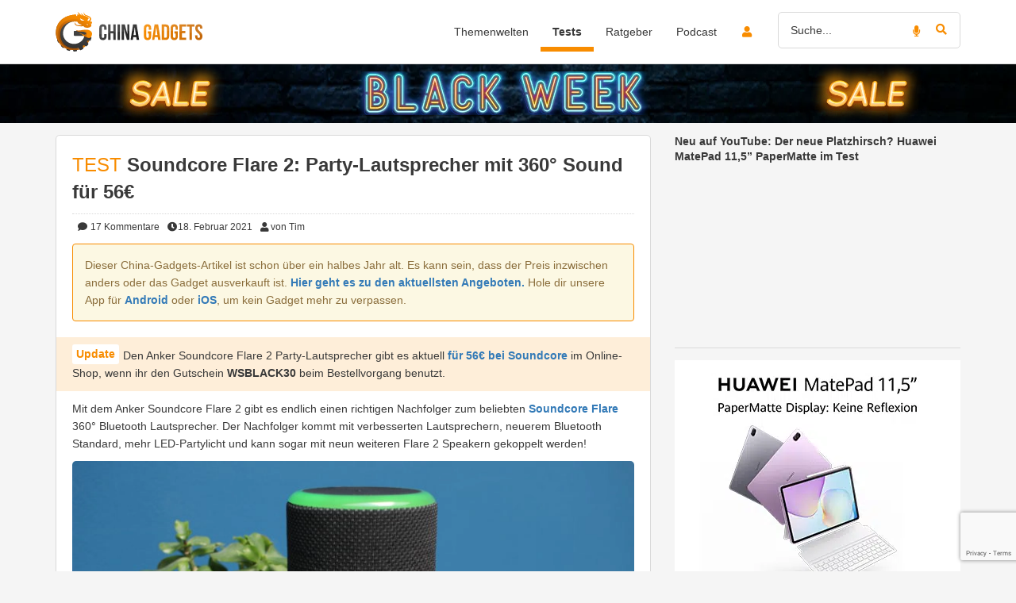

--- FILE ---
content_type: text/html; charset=UTF-8
request_url: https://www.china-gadgets.de/soundcore-flare-2-lautsprecher/
body_size: 45299
content:
<!DOCTYPE html><html lang="de" xmlns:fb="http://www.facebook.com/2008/fbml" xmlns:og="http://ogp.me/ns#"><head><meta charset="UTF-8" /><meta http-equiv="X-UA-Compatible" content="IE=edge" /><meta name="viewport" content="width=device-width, initial-scale=1" /><link rel="pingback" href="https://www.china-gadgets.de/wp/xmlrpc.php"> <script>function loadFbq() {
                                    fbq('track', 'ViewContent', {
                        content_name: 'Soundcore Flare 2: Party-Lautsprecher mit 360° Sound für 56€',
                        content_category: 'Audio',
                        content_ids: ['203088'],
                        content_type: 'product'
                    });
                            }

            function loadTtq() {
                if (typeof ttq === 'undefined') {
                    return;
                }
                                    ttq.track('ViewContent', {
                        content_id: '203088',
                        content_name: 'Soundcore Flare 2: Party-Lautsprecher mit 360° Sound für 56€',
                        content_type: 'product'
                    });
                                            }</script> <meta name='robots' content='index, follow, max-image-preview:large, max-snippet:-1, max-video-preview:-1' /> <script type="text/javascript">(function(){function i(e){if(!window.frames[e]){if(document.body&&document.body.firstChild){var t=document.body;var n=document.createElement("iframe");n.style.display="none";n.name=e;n.title=e;t.insertBefore(n,t.firstChild)}else{setTimeout(function(){i(e)},5)}}}function e(n,o,r,f,s){function e(e,t,n,i){if(typeof n!=="function"){return}if(!window[o]){window[o]=[]}var a=false;if(s){a=s(e,i,n)}if(!a){window[o].push({command:e,version:t,callback:n,parameter:i})}}e.stub=true;e.stubVersion=2;function t(i){if(!window[n]||window[n].stub!==true){return}if(!i.data){return}var a=typeof i.data==="string";var e;try{e=a?JSON.parse(i.data):i.data}catch(t){return}if(e[r]){var o=e[r];window[n](o.command,o.version,function(e,t){var n={};n[f]={returnValue:e,success:t,callId:o.callId};if(i.source){i.source.postMessage(a?JSON.stringify(n):n,"*")}},o.parameter)}}if(typeof window[n]!=="function"){window[n]=e;if(window.addEventListener){window.addEventListener("message",t,false)}else{window.attachEvent("onmessage",t)}}}e("__tcfapi","__tcfapiBuffer","__tcfapiCall","__tcfapiReturn");i("__tcfapiLocator")})();</script><script type="text/javascript">(function(){(function(e,r){var t=document.createElement("link");t.rel="preconnect";t.as="script";var n=document.createElement("link");n.rel="dns-prefetch";n.as="script";var i=document.createElement("script");i.id="spcloader";i.type="text/javascript";i["async"]=true;i.charset="utf-8";var o="https://sdk.privacy-center.org/"+e+"/loader.js?target_type=notice&target="+r;if(window.didomiConfig&&window.didomiConfig.user){var a=window.didomiConfig.user;var c=a.country;var d=a.region;if(c){o=o+"&country="+c;if(d){o=o+"&region="+d}}}t.href="https://sdk.privacy-center.org/";n.href="https://sdk.privacy-center.org/";i.src=o;var s=document.getElementsByTagName("script")[0];s.parentNode.insertBefore(t,s);s.parentNode.insertBefore(n,s);s.parentNode.insertBefore(i,s)})("e9ceb1e6-ffcf-4da7-b46a-c9873eaace75","nJgywh8p")})();</script><meta name="apple-itunes-app" content="app-id=545265214"> <!-- This site is optimized with the Yoast SEO Premium plugin v25.9 (Yoast SEO v25.9) - https://yoast.com/wordpress/plugins/seo/ --><link media="all" href="https://www.china-gadgets.de/app/cache/autoptimize/css/autoptimize_8b9146856b782af4ada5bb580aa8788a.css" rel="stylesheet"><title>Anker Soundcore Flare 2 Test: Party-Lautsprecher mit 360° Sound &amp; LEDs</title><meta name="description" content="Nachfolger für das Party-Allround-Paket: Der Anker Soundcore Flare 2 bietet 360° Sound, zwei LED-Ringe &amp; Verbindung mit 10 Flare 2. Zum Test!" /><link rel="canonical" href="https://www.china-gadgets.de/soundcore-flare-2-lautsprecher/" /><meta property="og:locale" content="de_DE" /><meta property="og:type" content="article" /><meta property="og:title" content="Soundcore Flare 2: Party-Lautsprecher mit 360° Sound für 56€" /><meta property="og:description" content="Mit dem Anker Soundcore Flare hat man in der Vergangenheit nicht unbedingt den besten Lautsprecher, aber das praktische Party-Allround-Paket auf den Markt gebracht. Der Nachfolger, der Anker Soundcore Flare 2, lässt sich sogar mit bis zu zehn gleichgesinnten Lautsprechern verbinden." /><meta property="og:url" content="https://www.china-gadgets.de/soundcore-flare-2-lautsprecher/" /><meta property="og:site_name" content="China-Gadgets" /><meta property="article:publisher" content="https://www.facebook.com/china.gadgets.DE/" /><meta property="article:published_time" content="2020-08-17T07:02:00+00:00" /><meta property="article:modified_time" content="2025-07-24T14:45:45+00:00" /><meta property="og:image" content="https://www.china-gadgets.de/app/uploads/2020/03/Anker_Soundcore_Flare_2_Lautsprecher-736x499.jpg" /><meta property="og:image:width" content="736" /><meta property="og:image:height" content="499" /><meta property="og:image:type" content="image/jpeg" /><meta name="author" content="Tim" /><meta name="twitter:card" content="summary_large_image" /><meta name="twitter:creator" content="@china_gadgetsde" /><meta name="twitter:site" content="@china_gadgetsde" /><meta name="twitter:label1" content="Verfasst von" /><meta name="twitter:data1" content="Tim" /><meta name="twitter:label2" content="Geschätzte Lesezeit" /><meta name="twitter:data2" content="8 Minuten" /> <script type="application/ld+json" class="yoast-schema-graph">{"@context":"https://schema.org","@graph":[{"@type":"Article","@id":"https://www.china-gadgets.de/soundcore-flare-2-lautsprecher/#article","isPartOf":{"@id":"https://www.china-gadgets.de/soundcore-flare-2-lautsprecher/"},"author":{"name":"Tim","@id":"https://www.china-gadgets.de/#/schema/person/7ac0673d45599473fec5beb4fbd314e5"},"headline":"Soundcore Flare 2: Party-Lautsprecher mit 360° Sound für 56€","datePublished":"2020-08-17T07:02:00+00:00","dateModified":"2025-07-24T14:45:45+00:00","mainEntityOfPage":{"@id":"https://www.china-gadgets.de/soundcore-flare-2-lautsprecher/"},"wordCount":1573,"commentCount":17,"publisher":{"@id":"https://www.china-gadgets.de/#organization"},"image":{"@id":"https://www.china-gadgets.de/soundcore-flare-2-lautsprecher/#primaryimage"},"thumbnailUrl":"https://www.china-gadgets.de/app/uploads/2020/03/Anker_Soundcore_Flare_2_Lautsprecher.jpg","articleSection":["Audio","Gadget-Test"],"inLanguage":"de","potentialAction":[{"@type":"CommentAction","name":"Comment","target":["https://www.china-gadgets.de/soundcore-flare-2-lautsprecher/#respond"]}],"copyrightYear":"2020","copyrightHolder":{"@id":"https://www.china-gadgets.de/#organization"}},{"@type":"WebPage","@id":"https://www.china-gadgets.de/soundcore-flare-2-lautsprecher/","url":"https://www.china-gadgets.de/soundcore-flare-2-lautsprecher/","name":"Anker Soundcore Flare 2 Test: Party-Lautsprecher mit 360° Sound & LEDs","isPartOf":{"@id":"https://www.china-gadgets.de/#website"},"primaryImageOfPage":{"@id":"https://www.china-gadgets.de/soundcore-flare-2-lautsprecher/#primaryimage"},"image":{"@id":"https://www.china-gadgets.de/soundcore-flare-2-lautsprecher/#primaryimage"},"thumbnailUrl":"https://www.china-gadgets.de/app/uploads/2020/03/Anker_Soundcore_Flare_2_Lautsprecher.jpg","datePublished":"2020-08-17T07:02:00+00:00","dateModified":"2025-07-24T14:45:45+00:00","description":"Nachfolger für das Party-Allround-Paket: Der Anker Soundcore Flare 2 bietet 360° Sound, zwei LED-Ringe & Verbindung mit 10 Flare 2. Zum Test!","breadcrumb":{"@id":"https://www.china-gadgets.de/soundcore-flare-2-lautsprecher/#breadcrumb"},"inLanguage":"de","potentialAction":[{"@type":"ReadAction","target":["https://www.china-gadgets.de/soundcore-flare-2-lautsprecher/"]}]},{"@type":"ImageObject","inLanguage":"de","@id":"https://www.china-gadgets.de/soundcore-flare-2-lautsprecher/#primaryimage","url":"https://www.china-gadgets.de/app/uploads/2020/03/Anker_Soundcore_Flare_2_Lautsprecher.jpg","contentUrl":"https://www.china-gadgets.de/app/uploads/2020/03/Anker_Soundcore_Flare_2_Lautsprecher.jpg","width":5096,"height":3456},{"@type":"BreadcrumbList","@id":"https://www.china-gadgets.de/soundcore-flare-2-lautsprecher/#breadcrumb","itemListElement":[{"@type":"ListItem","position":1,"name":"www.china-gadgets.de Startseite","item":"https://www.china-gadgets.de/"},{"@type":"ListItem","position":2,"name":"Audio","item":"https://www.china-gadgets.de/kategorie/audio/"},{"@type":"ListItem","position":3,"name":"Soundcore Flare 2: Party-Lautsprecher mit 360° Sound für 56€"}]},{"@type":"WebSite","@id":"https://www.china-gadgets.de/#website","url":"https://www.china-gadgets.de/","name":"China-Gadgets","description":"Die besten Gadgets aus China!","publisher":{"@id":"https://www.china-gadgets.de/#organization"},"alternateName":"CG","potentialAction":[{"@type":"SearchAction","target":{"@type":"EntryPoint","urlTemplate":"https://www.china-gadgets.de/?s={search_term_string}"},"query-input":{"@type":"PropertyValueSpecification","valueRequired":true,"valueName":"search_term_string"}}],"inLanguage":"de"},{"@type":"Organization","@id":"https://www.china-gadgets.de/#organization","name":"China-Gadgets.de","alternateName":"CG","url":"https://www.china-gadgets.de/","logo":{"@type":"ImageObject","inLanguage":"de","@id":"https://www.china-gadgets.de/#/schema/logo/image/","url":"https://www.china-gadgets.de/app/uploads/2017/05/China-Gadgets-Logo-Neu.jpg","contentUrl":"https://www.china-gadgets.de/app/uploads/2017/05/China-Gadgets-Logo-Neu.jpg","width":955,"height":553,"caption":"China-Gadgets.de"},"image":{"@id":"https://www.china-gadgets.de/#/schema/logo/image/"},"sameAs":["https://www.facebook.com/china.gadgets.DE/","https://x.com/china_gadgetsde","https://www.instagram.com/chinagadgets.de/","https://de.pinterest.com/chinagadgetsofficial/","https://www.youtube.com/user/chinaminusgadgetsde","https://www.tiktok.com/@chinagadgets"],"description":"Wir sind die erste Adresse für Technik und Gadgets aus China. Wir als Experten testen viele verschiedene Produktkategorien wie Smartphones, Saugroboter, 3D-Drucker, Smart Home und Wearables. Neben unserern Produkttests veröffentlichen wir auch News und Ratgeber auf unserer Website, sind aber auch mit über 200.000 Abonnenten auf YouTube und fast 400.000 Followern auf TikTok aktiv.","email":"info@china-gadgets.de","legalName":"Trimexa GmbH","foundingDate":"2012-01-13","vatID":"DE281327846","leiCode":"8755003TENQ5E815TC69","numberOfEmployees":{"@type":"QuantitativeValue","minValue":"1","maxValue":"10"}},{"@type":"Person","@id":"https://www.china-gadgets.de/#/schema/person/7ac0673d45599473fec5beb4fbd314e5","name":"Tim","image":{"@type":"ImageObject","inLanguage":"de","@id":"https://www.china-gadgets.de/#/schema/person/image/","url":"https://www.china-gadgets.de/app/uploads/avatars/53192/3d78c659-2d11-4efc-b439-7fa62028eab1-250.jpg","contentUrl":"https://www.china-gadgets.de/app/uploads/avatars/53192/3d78c659-2d11-4efc-b439-7fa62028eab1-250.jpg","caption":"Tim"},"description":"Gadget-Nerd bei China-Gadgets seit 2015 und immer auf der Suche nach günstigen, hochwertigen Audio-Alternativen.","url":"https://www.china-gadgets.de/user-uebersicht/?u=53192"}]}</script> <!-- / Yoast SEO Premium plugin. --><link rel="alternate" type="application/rss+xml" title="China-Gadgets &raquo; Feed" href="https://www.china-gadgets.de/feed/" /><link rel="alternate" type="application/rss+xml" title="China-Gadgets &raquo; Kommentar-Feed" href="https://www.china-gadgets.de/comments/feed/" /><link rel="alternate" type="application/rss+xml" title="China-Gadgets &raquo; Soundcore Flare 2: Party-Lautsprecher mit 360° Sound für 56€ Kommentar-Feed" href="https://www.china-gadgets.de/soundcore-flare-2-lautsprecher/feed/" /> <script type="text/javascript" src="https://www.china-gadgets.de/wp/wp-includes/js/jquery/jquery.min.js" id="jquery-core-js"></script> <script type="text/javascript" id="didomi-unblocker-js-extra">/* <![CDATA[ */
var backendData = {"didomiDebug":"0","didomiBypassDevmode":"0","didomiTiktokPixelId":"C6AGT93IKDUOM9I7TMK0","didomiFacebookPixelId":"231515023720872","didomiAdsenseEnabled":"1","didomiGoogleAnalyticsId":"G-QPWD4JJS41","didomiGoogleAnalyticsDisablePageview":"1","didomiOptinmonsterUserId":"2038","didomiOptinmonsterAccountId":"2053","didomiWeCanTrackUid":"LixyXi","didomiPubliftId":"","didomiMediaConsentOverlay":"0","didomiWpEnv":"production"};
/* ]]> */</script> <script type="text/javascript" id="utils-js-extra">/* <![CDATA[ */
var userSettings = {"url":"\/wp\/","uid":"0","time":"1764552981","secure":"1"};
/* ]]> */</script> <!--[if lt IE 8]> <script type="text/javascript" src="https://www.china-gadgets.de/wp/wp-includes/js/json2.min.js" id="json2-js"></script> <![endif]--> <script type="text/javascript" id="tmx_ssw_frontend-js-extra">/* <![CDATA[ */
var tmx_ssw_ajax = {"ajaxUrl":"https:\/\/www.china-gadgets.de\/wp\/wp-admin\/admin-ajax.php"};
/* ]]> */</script> <script type="text/javascript" id="tmx_user_gadgets_js-js-extra">/* <![CDATA[ */
var tmx_usergadgets_paths = {"themeUrl":"https:\/\/www.china-gadgets.de\/app\/themes\/china-gadgets"};
/* ]]> */</script> <script type="text/javascript" id="tsdk-js-js-extra">/* <![CDATA[ */
var tsdk_data = {"context":{"dimensions":{"register":[],"status_code":200,"page_path":"https:\/\/www.china-gadgets.de\/soundcore-flare-2-lautsprecher\/","signed_in":0,"content_label":"gadgets\/_detail\/203088","content_id":"203088","content_type":"post","content_slug":"soundcore-flare-2-lautsprecher","content_title":"Soundcore Flare 2: Party-Lautsprecher mit 360\u00b0 Sound f\u00fcr 56\u20ac","content_length":9967,"published_date":"2021-02-18T10:30:00+01:00","initial_published_date":"2020-01-07T10:11:23+01:00","modified_date":"2025-07-24T16:45:45+02:00","author_id":"53192","content_group":"posts"},"do_not_track":false},"config":{"version":"1.2.1","debug":false,"content_types":{"post":{"type":"post","label":"gadgets","group":"posts"},"attachment":{"type":"attachment","label":"medien","group":"posts"},"category":{"type":"category","label":"gadget-kategorien","group":"terms"},"post_tag":{"type":"post_tag","label":"schlagworte","group":"terms"},"page":{"type":"page","label":"seiten","group":"posts"},"user":{"type":"user","label":"benutzer","group":null},"comment":{"type":"comment","label":"kommentare","group":null},"ratgeber":{"type":"ratgeber","label":"ratgeber","group":"posts"},"brand":{"type":"brand","label":"hersteller","group":"terms"},"shop":{"type":"shop","label":"shops","group":"terms"},"product_tag":{"type":"product_tag","label":"product-schlagworte","group":"terms"},"product_type":{"type":"product_type","label":"product-typen","group":"terms"},"theme_world":{"type":"theme_world","label":"themenwelten","group":"terms"},"usergadget":{"type":"usergadget","label":"user-gadgets","group":"posts"},"podcast":{"type":"podcast","label":"podcasts","group":"posts"}},"content_groups":["posts","terms"]}};
/* ]]> */</script> <link rel="https://api.w.org/" href="https://www.china-gadgets.de/wp-json/" /><link rel="alternate" title="JSON" type="application/json" href="https://www.china-gadgets.de/wp-json/wp/v2/posts/203088" /><link rel='shortlink' href='https://www.china-gadgets.de/?p=203088' /><link rel="alternate" title="oEmbed (JSON)" type="application/json+oembed" href="https://www.china-gadgets.de/wp-json/oembed/1.0/embed?url=https%3A%2F%2Fwww.china-gadgets.de%2Fsoundcore-flare-2-lautsprecher%2F" /><link rel="alternate" title="oEmbed (XML)" type="text/xml+oembed" href="https://www.china-gadgets.de/wp-json/oembed/1.0/embed?url=https%3A%2F%2Fwww.china-gadgets.de%2Fsoundcore-flare-2-lautsprecher%2F&#038;format=xml" /><meta name="apple-mobile-web-app-capable" content="yes" /><meta name="apple-mobile-web-app-status-bar-style" content="black-translucent" /><meta name="apple-mobile-web-app-title" content="China-Gadgets" /><meta name="theme-color" content="#F88C00" /><link rel="manifest" href="/manifest.json" /><meta name='twitter:card' content='summary_large_image' /><meta name='twitter:site' content='@china_gadgetsde' /><script></script> <!--[if lt IE 9]> <script src="https://oss.maxcdn.com/html5shiv/3.7.2/html5shiv.min.js"></script> <script src="https://oss.maxcdn.com/respond/1.4.2/respond.min.js"></script> <![endif]--><link rel="shortcut icon" href="https://www.china-gadgets.de/app/themes/china-gadgets/images/icons/favicon.ico" type="image/x-icon" /><link rel="icon" sizes="16x16" href="https://www.china-gadgets.de/app/themes/china-gadgets/images/icons/logo-16x16.png" type="image/png" /><link rel="icon" sizes="32x32" href="https://www.china-gadgets.de/app/themes/china-gadgets/images/icons/logo-32x32.png" type="image/png" /><link rel="icon" sizes="96x96" href="https://www.china-gadgets.de/app/themes/china-gadgets/images/icons/logo-96x96.png" type="image/png" /><link rel="icon" sizes="160x160" href="https://www.china-gadgets.de/app/themes/china-gadgets/images/icons/logo-160x160.png" type="image/png" /><link rel="icon" sizes="192x192" href="https://www.china-gadgets.de/app/themes/china-gadgets/images/icons/logo-192x192.png" type="image/png" /><link rel="icon" sizes="196x196" href="https://www.china-gadgets.de/app/themes/china-gadgets/images/icons/logo-196x196.png" type="image/png" /><link rel="apple-touch-icon" href="https://www.china-gadgets.de/app/themes/china-gadgets/images/icons/logo-180x180.png" /></head><body class="post-template-default single single-post postid-203088 single-format-standard" itemscope itemtype="http://schema.org/WebPage" xmlns:fb="http://ogp.me/ns/fb#" xmlns:og="http://opengraphprotocol.org/schema/"><div class="adBanner"></div><div id="pageWrapper"><nav class="navbar navbar-main"><div class="header container"><div class="navbar-header"> <button type="button" class="navbar-toggle collapsed" data-toggle="collapse" data-target="#navbar-main-collapse" aria-expanded="false"> <span class="sr-only">Toggle navigation</span> <span class="icon-bar"></span> <span class="icon-bar"></span> <span class="icon-bar"></span> </button> <a class="navbar-login login-button visible-xs visible-sm" href="/login/" aria-label="login button"> <i class="fas fa-lg fa-user"></i><div class="notification-icon"> <i class="fas fa-bell"></i></div> </a> <a class="navbar-brand" href="/" data-event-label="logo" data-event-category="header"> <img height="50" width="185" src="https://www.china-gadgets.de/app/themes/china-gadgets/images/logo.svg" alt="China Gadgets - Logo"> </a></div><div class="collapse navbar-collapse" id="navbar-main-collapse"><div class="hidden-xs hidden-sm"><ul class="nav navbar-nav navbar-right"><li class="icon "> <a class="login-button" href="/login/"> <i class="fas fa-fw fa-user orange"></i><div class="notification-icon"> <i class="fas fa-bell"></i></div> </a></li><li class="search"><form class="search" action="https://www.china-gadgets.de"><div class="form-group"> <i class="fas fa-microphone orange speech-recog" data-target="input[name='s']" data-auto-submit="true" data-event-label="search microphone" data-event-category="search"></i> <i class="fas fa-search orange search-button" data-event-label="search button" data-event-category="search"></i> <input type="text" name="s" class="form-control" placeholder="Suche..." value=""
 data-event-label="search input" data-event-category="search"
 /></div></form></li></ul></div><div class="navbar-search visible-xs visible-sm"><form class="search" action="https://www.china-gadgets.de"><div class="form-group"> <i class="fas fa-microphone orange speech-recog" data-target="input[name='s']" data-auto-submit="true" data-event-label="search microphone" data-event-category="search"></i> <i class="fas fa-search orange search-button" data-event-label="search button" data-event-category="search"></i> <input type="text" name="s" class="form-control" placeholder="Suche..." value=""
 data-event-label="search input" data-event-category="search"
 /></div></form></div><ul id="menu-trimexa-navigationsmenu" class="main-menu nav navbar-nav navbar-right"><li itemscope="itemscope" itemtype="https://www.schema.org/SiteNavigationElement" id="menu-item-94536" class="menu-item menu-item-type-custom menu-item-object-custom menu-item-has-children menu-item-94536 dropdown"><a title="Themenwelten" href="#" data-toggle="dropdown" class="dropdown-toggle" aria-haspopup="true"><span class="title"><i class="nav-menu-icon"></i>Themenwelten</span><span class="caret"></span></a><ul role="menu" class=" dropdown-menu" ><li itemscope="itemscope" itemtype="https://www.schema.org/SiteNavigationElement" id="menu-item-260997" class="menu-item menu-item-type-taxonomy menu-item-object-theme_world menu-item-260997"><a title="Audio" href="https://www.china-gadgets.de/themenwelt/audio/" data-event-category="main-menu" data-event-label="themenwelt audio"><span class="icon"><i class="fa fa-headphones"></i></span><span class="title"><i class="nav-menu-icon"></i>Audio</span></a></li><li itemscope="itemscope" itemtype="https://www.schema.org/SiteNavigationElement" id="menu-item-260998" class="menu-item menu-item-type-taxonomy menu-item-object-theme_world menu-item-260998"><a title="Smartphones" href="https://www.china-gadgets.de/themenwelt/smartphones/" data-event-category="main-menu" data-event-label="themenwelt smartphones"><span class="icon"><i class="fa fa-mobile"></i></span><span class="title"><i class="nav-menu-icon"></i>Smartphones</span></a></li><li itemscope="itemscope" itemtype="https://www.schema.org/SiteNavigationElement" id="menu-item-260999" class="menu-item menu-item-type-taxonomy menu-item-object-theme_world menu-item-260999"><a title="Saugroboter" href="https://www.china-gadgets.de/themenwelt/saugroboter/" data-event-category="main-menu" data-event-label="themenwelt saugroboter"><span class="icon"><i class="fa fa-circle-o-notch"></i></span><span class="title"><i class="nav-menu-icon"></i>Saugroboter</span></a></li><li itemscope="itemscope" itemtype="https://www.schema.org/SiteNavigationElement" id="menu-item-261000" class="menu-item menu-item-type-taxonomy menu-item-object-theme_world menu-item-261000"><a title="Unterhaltungselektronik" href="https://www.china-gadgets.de/themenwelt/unterhaltungselektronik/" data-event-category="main-menu" data-event-label="themenwelt unterhaltungselektronik"><span class="icon"><i class="fa fa-laptop"></i></span><span class="title"><i class="nav-menu-icon"></i>Unterhaltungselektronik</span></a></li><li itemscope="itemscope" itemtype="https://www.schema.org/SiteNavigationElement" id="menu-item-261001" class="menu-item menu-item-type-taxonomy menu-item-object-theme_world menu-item-261001"><a title="Wearables" href="https://www.china-gadgets.de/themenwelt/wearables/" data-event-category="main-menu" data-event-label="themenwelt wearables"><span class="icon"><i class="fa fa-heartbeat"></i></span><span class="title"><i class="nav-menu-icon"></i>Wearables</span></a></li><li itemscope="itemscope" itemtype="https://www.schema.org/SiteNavigationElement" id="menu-item-261002" class="menu-item menu-item-type-taxonomy menu-item-object-theme_world menu-item-261002"><a title="Wohnen" href="https://www.china-gadgets.de/themenwelt/wohnen/" data-event-category="main-menu" data-event-label="themenwelt wohnen"><span class="icon"><i class="fa fa-home"></i></span><span class="title"><i class="nav-menu-icon"></i>Wohnen</span></a></li><li itemscope="itemscope" itemtype="https://www.schema.org/SiteNavigationElement" id="menu-item-261003" class="menu-item menu-item-type-taxonomy menu-item-object-theme_world menu-item-261003"><a title="Klemmbausteine" href="https://www.china-gadgets.de/themenwelt/klemmbausteine/" data-event-category="main-menu" data-event-label="themenwelt klemmbausteine"><span class="icon"><i class="fa fa-cubes"></i></span><span class="title"><i class="nav-menu-icon"></i>Klemmbausteine</span></a></li><li itemscope="itemscope" itemtype="https://www.schema.org/SiteNavigationElement" id="menu-item-261004" class="menu-item menu-item-type-taxonomy menu-item-object-theme_world menu-item-261004"><a title="3D-Drucker" href="https://www.china-gadgets.de/themenwelt/3d-drucker/" data-event-category="main-menu" data-event-label="themenwelt 3d-drucker"><span class="icon"><i class="fa fa-print"></i></span><span class="title"><i class="nav-menu-icon"></i>3D-Drucker</span></a></li><li itemscope="itemscope" itemtype="https://www.schema.org/SiteNavigationElement" id="menu-item-261005" class="menu-item menu-item-type-taxonomy menu-item-object-theme_world menu-item-261005"><a title="Elektromobilität" href="https://www.china-gadgets.de/themenwelt/elektromobilitaet/" data-event-category="main-menu" data-event-label="themenwelt elektromobilitaet"><span class="icon"><i class="fa fa-battery-three-quarters"></i></span><span class="title"><i class="nav-menu-icon"></i>Elektromobilität</span></a></li><li itemscope="itemscope" itemtype="https://www.schema.org/SiteNavigationElement" id="menu-item-261488" class="menu-item menu-item-type-taxonomy menu-item-object-theme_world menu-item-261488"><a title="Drohnen" href="https://www.china-gadgets.de/themenwelt/drohnen/" data-event-category="main-menu" data-event-label="themenwelt drohnen"><span class="icon"><i class="fa fa-paper-plane"></i></span><span class="title"><i class="nav-menu-icon"></i>Drohnen</span></a></li><li itemscope="itemscope" itemtype="https://www.schema.org/SiteNavigationElement" id="menu-item-261489" class="menu-item menu-item-type-taxonomy menu-item-object-theme_world menu-item-261489"><a title="Freizeit" href="https://www.china-gadgets.de/themenwelt/freizeit/" data-event-category="main-menu" data-event-label="themenwelt freizeit"><span class="icon"><i class="fa fa-glass-martini"></i></span><span class="title"><i class="nav-menu-icon"></i>Freizeit</span></a></li><li itemscope="itemscope" itemtype="https://www.schema.org/SiteNavigationElement" id="menu-item-351329" class="menu-item menu-item-type-taxonomy menu-item-object-theme_world menu-item-351329"><a title="Smart Home" href="https://www.china-gadgets.de/themenwelt/smart-home/" data-event-category="main-menu" data-event-label="themenwelt smart-home"><span class="icon"><i class="fa fa-plug"></i></span><span class="title"><i class="nav-menu-icon"></i>Smart Home</span></a></li><li itemscope="itemscope" itemtype="https://www.schema.org/SiteNavigationElement" id="menu-item-398720" class="menu-item menu-item-type-custom menu-item-object-custom menu-item-398720"><a title="Mobilfunk" href="https://www.china-gadgets.de/themenwelt/mobilfunk/" data-event-category="main-menu" data-event-label="individueller-link mobilfunk"><span class="icon"><i class="fa fa-feed"></i></span><span class="title"><i class="nav-menu-icon"></i>Mobilfunk</span></a></li></ul></li><li itemscope="itemscope" itemtype="https://www.schema.org/SiteNavigationElement" id="menu-item-94535" class="menu-item menu-item-type-taxonomy menu-item-object-category current-post-ancestor current-menu-parent current-post-parent menu-item-94535 active"><a title="Tests" href="https://www.china-gadgets.de/kategorie/gadget-test/" data-event-category="main-menu" data-event-label="kategorie tests"><span class="title"><i class="nav-menu-icon"></i>Tests</span></a></li><li itemscope="itemscope" itemtype="https://www.schema.org/SiteNavigationElement" id="menu-item-355900" class="menu-item menu-item-type-custom menu-item-object-custom menu-item-355900"><a title="Ratgeber" href="https://www.china-gadgets.de/ratgeber/" data-event-category="main-menu" data-event-label="individueller-link ratgeber"><span class="title"><i class="nav-menu-icon"></i>Ratgeber</span></a></li><li itemscope="itemscope" itemtype="https://www.schema.org/SiteNavigationElement" id="menu-item-381912" class="menu-item menu-item-type-custom menu-item-object-custom menu-item-381912"><a title="Podcast" href="https://creators.spotify.com/pod/profile/technisch-gesehen/" data-event-category="main-menu" data-event-label="individueller-link podcast"><span class="title"><i class="nav-menu-icon"></i>Podcast</span></a></li></ul></div></div></nav> <a href="/black-week-2025/" target="_blank" rel="noopener noreferrer"><div id="cg-header-banner" class="lazyload container-fluid" data-bg="https://www.china-gadgets.de/app/uploads/2025/11/anniversary_background.png" style="background-image:url(data:image/svg+xml,%3Csvg%20xmlns=%22http://www.w3.org/2000/svg%22%20viewBox=%220%200%20500%20300%22%3E%3C/svg%3E);"><div class="container"><div class="row"><div class="col-xs-12"><div class="row"><div class="col-md-3 text-right visible-lg visible-md banner-left"><noscript><img src="https://www.china-gadgets.de/app/uploads/2025/11/anniversary_banner_wrapper_left.png" alt="anniversary_banner_wrapper_left" class="cg-banner-img "></noscript><img src='data:image/svg+xml,%3Csvg%20xmlns=%22http://www.w3.org/2000/svg%22%20viewBox=%220%200%20210%20140%22%3E%3C/svg%3E' data-src="https://www.china-gadgets.de/app/uploads/2025/11/anniversary_banner_wrapper_left.png" alt="anniversary_banner_wrapper_left" class="lazyload cg-banner-img "></div><div class="col-md-6 col-lg-6 text-center banner-mid"><noscript><img src="https://www.china-gadgets.de/app/uploads/2025/11/anniversary_banner_text.png" alt="BLACK WEEK" class="cg-banner-img "></noscript><img src='data:image/svg+xml,%3Csvg%20xmlns=%22http://www.w3.org/2000/svg%22%20viewBox=%220%200%20210%20140%22%3E%3C/svg%3E' data-src="https://www.china-gadgets.de/app/uploads/2025/11/anniversary_banner_text.png" alt="BLACK WEEK" class="lazyload cg-banner-img "></div><div class="col-md-3 text-left visible-lg visible-md banner-right"><noscript><img src="https://www.china-gadgets.de/app/uploads/2025/11/anniversary_banner_wrapper_right.png" alt="SALE" class="cg-banner-img "></noscript><img src='data:image/svg+xml,%3Csvg%20xmlns=%22http://www.w3.org/2000/svg%22%20viewBox=%220%200%20210%20140%22%3E%3C/svg%3E' data-src="https://www.china-gadgets.de/app/uploads/2025/11/anniversary_banner_wrapper_right.png" alt="SALE" class="lazyload cg-banner-img "></div></div></div></div></div></div></a><div id="mainContent" class="container"><div id="theme-single"><div class="row"><div id="content" class="col-md-8"><article id="thePost" class="post-203088 post type-post status-publish format-standard has-post-thumbnail hentry category-audio category-gadget-test theme_world-audio"><div class="panel panel-default"><div class="panel-body"> <span class="h1" style="display: inline;"> <span class="prefix prefix-test">Test</span> </span><h1 style="display: inline;"> Soundcore Flare 2: Party-Lautsprecher mit 360° Sound für 56€</h1><div class="meta" style="margin-top: 10px;"> <span class="shortlinks"></span> <span class="post-meta-comments"> <a href="https://www.china-gadgets.de/soundcore-flare-2-lautsprecher/#comments" data-event-label="soundcore-flare-2-party-lautsprecher-mit-360-sound-fuer-56e" data-event-category="post-meta-comments"> <i class="fa fa-fw fa-comment"></i> 17 <span class="hidden-sm hidden-xs">Kommentare</span> </a> </span><span class="post-meta-time"><i class="fa fa-fw fa-clock-o"></i>18. Februar 2021</span><span class="post-meta-author"><a href="https://www.china-gadgets.de/author/tim" data-event-label="soundcore-flare-2-party-lautsprecher-mit-360-sound-fuer-56e" data-event-category="post-meta-author"> <i class="fa fa-fw fa-user"></i>von Tim </a></span></div><div class="content single-content"><div class ="alert alert-warning" style="border-color: #f88c00; overflow: hidden;">Dieser China-Gadgets-Artikel ist schon über ein halbes Jahr alt. Es kann sein, dass der Preis inzwischen anders oder das Gadget ausverkauft ist. <a href="https://www.china-gadgets.de/"><strong>Hier geht es zu den aktuellsten Angeboten.</strong></a> Hole dir unsere App für <a href="https://play.google.com/store/apps/details?id=de.appetites.chinagadgets&amp;hl=de">Android</a> oder <a href="https://itunes.apple.com/de/app/china-gadgets-die-gadget-app/id545265214">iOS</a>, um kein Gadget mehr zu verpassen.</div><div class="box-shortcode box-type-update"><p>Den Anker Soundcore Flare 2 Party-Lautsprecher gibt es aktuell <strong><a href="https://www.china-gadgets.de/goto/deal/24095/" target="_blank" rel="sponsored nofollow">für 56€ bei Soundcore</a></strong> im Online-Shop, wenn ihr den Gutschein <strong>WSBLACK30 </strong>beim Bestellvorgang benutzt.  </p></div><p>Mit dem Anker Soundcore Flare 2 gibt es endlich einen richtigen Nachfolger zum beliebten <a href="https://www.china-gadgets.de/anker-soundcore-flare-test/">Soundcore Flare</a> 360° Bluetooth Lautsprecher. Der Nachfolger kommt mit verbesserten Lautsprechern, neuerem Bluetooth Standard, mehr LED-Partylicht und kann sogar mit neun weiteren Flare 2 Speakern gekoppelt werden!</p><p><a href="https://www.china-gadgets.de/goto/deal/24095/" target="_blank" rel="sponsored nofollow"><img fetchpriority="high" decoding="async" class="aligncenter wp-image-209231 size-large" alt="Anker Soundcore Flare 2 Bluetooth Speaker"title="Anker Soundcore Flare 2 Bluetooth Speaker" src="https://www.china-gadgets.de/app/uploads/2020/03/Anker_Soundcore_Flare_2_Bluetooth_Speaker-736x491.jpg" alt="" width="736" height="491" srcset="https://www.china-gadgets.de/app/uploads/2020/03/Anker_Soundcore_Flare_2_Bluetooth_Speaker-736x491.jpg 736w, https://www.china-gadgets.de/app/uploads/2020/03/Anker_Soundcore_Flare_2_Bluetooth_Speaker-500x333.jpg 500w, https://www.china-gadgets.de/app/uploads/2020/03/Anker_Soundcore_Flare_2_Bluetooth_Speaker-768x512.jpg 768w, https://www.china-gadgets.de/app/uploads/2020/03/Anker_Soundcore_Flare_2_Bluetooth_Speaker-1536x1024.jpg 1536w, https://www.china-gadgets.de/app/uploads/2020/03/Anker_Soundcore_Flare_2_Bluetooth_Speaker-2048x1365.jpg 2048w, https://www.china-gadgets.de/app/uploads/2020/03/Anker_Soundcore_Flare_2_Bluetooth_Speaker-600x400.jpg 600w, https://www.china-gadgets.de/app/uploads/2020/03/Anker_Soundcore_Flare_2_Bluetooth_Speaker-60x40.jpg 60w, https://www.china-gadgets.de/app/uploads/2020/03/Anker_Soundcore_Flare_2_Bluetooth_Speaker-734x489.jpg 734w, https://www.china-gadgets.de/app/uploads/2020/03/Anker_Soundcore_Flare_2_Bluetooth_Speaker-250x167.jpg 250w, https://www.china-gadgets.de/app/uploads/2020/03/Anker_Soundcore_Flare_2_Bluetooth_Speaker-550x367.jpg 550w, https://www.china-gadgets.de/app/uploads/2020/03/Anker_Soundcore_Flare_2_Bluetooth_Speaker-800x533.jpg 800w, https://www.china-gadgets.de/app/uploads/2020/03/Anker_Soundcore_Flare_2_Bluetooth_Speaker-270x180.jpg 270w, https://www.china-gadgets.de/app/uploads/2020/03/Anker_Soundcore_Flare_2_Bluetooth_Speaker-450x300.jpg 450w, https://www.china-gadgets.de/app/uploads/2020/03/Anker_Soundcore_Flare_2_Bluetooth_Speaker-750x500.jpg 750w" sizes="(max-width: 736px) 100vw, 736px" /></a></p><ul><li><strong>Anker Soundcore Flare 2 Bluetooth Lautsprecher</strong><ul><li>bei <a href="https://www.china-gadgets.de/goto/deal/24095/" target="_blank" rel="sponsored nofollow"><strong>Soundcore für 56€</strong></a> &#8211; Gutschein: <strong>WSBLACK30<span id="coupon0_code" class="_3V0w2zT5sr"> | </span></strong><a href="https://www.china-gadgets.de/goto/deal/11046/" target="_blank" rel="sponsored nofollow"><strong>Amazon für 79,99€</strong></a></li></ul></li></ul><div id="ez-toc-container" class="ez-toc-v2_0_73 counter-hierarchy ez-toc-counter ez-toc-grey ez-toc-container-direction"><p class="ez-toc-title" style="cursor:inherit">Inhalt</p> <label for="ez-toc-cssicon-toggle-item-692cf115cbea5" class="ez-toc-cssicon-toggle-label"><span class=""><span class="eztoc-hide" style="display:none;">Toggle</span><span class="ez-toc-icon-toggle-span"><svg style="fill: #999;color:#999" xmlns="http://www.w3.org/2000/svg" class="list-377408" width="20px" height="20px" viewBox="0 0 24 24" fill="none"><path d="M6 6H4v2h2V6zm14 0H8v2h12V6zM4 11h2v2H4v-2zm16 0H8v2h12v-2zM4 16h2v2H4v-2zm16 0H8v2h12v-2z" fill="currentColor"></path></svg><svg style="fill: #999;color:#999" class="arrow-unsorted-368013" xmlns="http://www.w3.org/2000/svg" width="10px" height="10px" viewBox="0 0 24 24" version="1.2" baseProfile="tiny"><path d="M18.2 9.3l-6.2-6.3-6.2 6.3c-.2.2-.3.4-.3.7s.1.5.3.7c.2.2.4.3.7.3h11c.3 0 .5-.1.7-.3.2-.2.3-.5.3-.7s-.1-.5-.3-.7zM5.8 14.7l6.2 6.3 6.2-6.3c.2-.2.3-.5.3-.7s-.1-.5-.3-.7c-.2-.2-.4-.3-.7-.3h-11c-.3 0-.5.1-.7.3-.2.2-.3.5-.3.7s.1.5.3.7z"/></svg></span></span></label><input type="checkbox"  id="ez-toc-cssicon-toggle-item-692cf115cbea5"  aria-label="Toggle" /><nav><ul class='ez-toc-list ez-toc-list-level-1 ' ><li class='ez-toc-page-1 ez-toc-heading-level-2'><a class="ez-toc-link ez-toc-heading-1" href="#Technische_Daten" title="Technische Daten">Technische Daten</a></li><li class='ez-toc-page-1 ez-toc-heading-level-2'><a class="ez-toc-link ez-toc-heading-2" href="#Verpackung_Lieferumfang" title="Verpackung &amp; Lieferumfang">Verpackung &amp; Lieferumfang</a></li><li class='ez-toc-page-1 ez-toc-heading-level-2'><a class="ez-toc-link ez-toc-heading-3" href="#Design_und_Verarbeitung" title="Design und Verarbeitung">Design und Verarbeitung</a></li><li class='ez-toc-page-1 ez-toc-heading-level-2'><a class="ez-toc-link ez-toc-heading-4" href="#Sound_des_Anker_Soundcore_Flare_2" title="Sound des Anker Soundcore Flare 2">Sound des Anker Soundcore Flare 2</a><ul class='ez-toc-list-level-3' ><li class='ez-toc-heading-level-3'><a class="ez-toc-link ez-toc-heading-5" href="#Klangliches_Fazit" title="Klangliches Fazit">Klangliches Fazit</a></li></ul></li><li class='ez-toc-page-1 ez-toc-heading-level-2'><a class="ez-toc-link ez-toc-heading-6" href="#Bluetooth_Reichweite_und_Anschluesse" title="Bluetooth Reichweite und Anschlüsse">Bluetooth Reichweite und Anschlüsse</a></li><li class='ez-toc-page-1 ez-toc-heading-level-2'><a class="ez-toc-link ez-toc-heading-7" href="#Bedienung" title="Bedienung">Bedienung</a><ul class='ez-toc-list-level-3' ><li class='ez-toc-heading-level-3'><a class="ez-toc-link ez-toc-heading-8" href="#Soundcore_App" title="Soundcore App">Soundcore App</a></li></ul></li><li class='ez-toc-page-1 ez-toc-heading-level-2'><a class="ez-toc-link ez-toc-heading-9" href="#Akkulaufzeit" title="Akkulaufzeit">Akkulaufzeit</a></li><li class='ez-toc-page-1 ez-toc-heading-level-2'><a class="ez-toc-link ez-toc-heading-10" href="#Fazit" title="Fazit">Fazit</a></li></ul></nav></div><h2><span class="ez-toc-section" id="Technische_Daten"></span>Technische Daten<span class="ez-toc-section-end"></span></h2><div class="table-responsive"><table style="width: 23.146%;height: 216px"><tbody><tr style="height: 24px"><td style="height: 24px;width: 38.558%">Name</td><td style="height: 24px;width: 58.9342%">Anker Soundcore Flare 2</td></tr><tr style="height: 24px"><td style="height: 24px;width: 38.558%">Treiber</td><td style="height: 24px;width: 58.9342%">2 x 10 Watt</td></tr><tr style="height: 24px"><td style="height: 24px;width: 38.558%">Frequenzbereich</td><td style="height: 24px;width: 58.9342%">73 &#8211; 20.000Hz</td></tr><tr style="height: 24px"><td style="height: 24px;width: 38.558%">Impedanz</td><td style="height: 24px;width: 58.9342%">&#8211;</td></tr><tr style="height: 24px"><td style="height: 24px;width: 38.558%">Konnektivität</td><td style="height: 24px;width: 58.9342%">Bluetooth 5</td></tr><tr style="height: 24px"><td style="height: 24px;width: 38.558%">Akkukapazität</td><td style="height: 24px;width: 58.9342%">5200 mAh</td></tr><tr style="height: 24px"><td style="height: 24px;width: 38.558%">Gewicht</td><td style="height: 24px;width: 58.9342%">600 g</td></tr><tr style="height: 24px"><td style="height: 24px;width: 38.558%">Maße</td><td style="height: 24px;width: 58.9342%">250 x 160 mm</td></tr><tr style="height: 24px"><td style="height: 24px;width: 38.558%">IP Schutzklasse</td><td style="height: 24px;width: 58.9342%">IPX7</td></tr></tbody></table></div><h2><span class="ez-toc-section" id="Verpackung_Lieferumfang"></span>Verpackung &amp; Lieferumfang<span class="ez-toc-section-end"></span></h2><p> Der Soundcore Flare 2 kommt in einem bedruckten Karton, auf dem für meinen Geschmack ein bisschen zu viele Informationen stehen, sodass das Wesentliche etwas untergeht. Aber so wirklich wichtig ist am Ende auch der Inhalt.</p><p><a href="https://www.china-gadgets.de/app/uploads/2020/03/Anker_Soundcore_Flare_2_Lieferumfang.jpg"><noscript><img decoding="async" class="aligncenter size-large wp-image-209232" alt="Anker Soundcore Flare 2 Lieferumfang"title="Anker Soundcore Flare 2 Lieferumfang" src="https://www.china-gadgets.de/app/uploads/2020/03/Anker_Soundcore_Flare_2_Lieferumfang-736x491.jpg" alt="" width="736" height="491" srcset="https://www.china-gadgets.de/app/uploads/2020/03/Anker_Soundcore_Flare_2_Lieferumfang-736x491.jpg 736w, https://www.china-gadgets.de/app/uploads/2020/03/Anker_Soundcore_Flare_2_Lieferumfang-500x333.jpg 500w, https://www.china-gadgets.de/app/uploads/2020/03/Anker_Soundcore_Flare_2_Lieferumfang-768x512.jpg 768w, https://www.china-gadgets.de/app/uploads/2020/03/Anker_Soundcore_Flare_2_Lieferumfang-1536x1024.jpg 1536w, https://www.china-gadgets.de/app/uploads/2020/03/Anker_Soundcore_Flare_2_Lieferumfang-2048x1365.jpg 2048w, https://www.china-gadgets.de/app/uploads/2020/03/Anker_Soundcore_Flare_2_Lieferumfang-600x400.jpg 600w, https://www.china-gadgets.de/app/uploads/2020/03/Anker_Soundcore_Flare_2_Lieferumfang-60x40.jpg 60w, https://www.china-gadgets.de/app/uploads/2020/03/Anker_Soundcore_Flare_2_Lieferumfang-734x489.jpg 734w, https://www.china-gadgets.de/app/uploads/2020/03/Anker_Soundcore_Flare_2_Lieferumfang-250x167.jpg 250w, https://www.china-gadgets.de/app/uploads/2020/03/Anker_Soundcore_Flare_2_Lieferumfang-550x367.jpg 550w, https://www.china-gadgets.de/app/uploads/2020/03/Anker_Soundcore_Flare_2_Lieferumfang-800x533.jpg 800w, https://www.china-gadgets.de/app/uploads/2020/03/Anker_Soundcore_Flare_2_Lieferumfang-270x180.jpg 270w, https://www.china-gadgets.de/app/uploads/2020/03/Anker_Soundcore_Flare_2_Lieferumfang-450x300.jpg 450w, https://www.china-gadgets.de/app/uploads/2020/03/Anker_Soundcore_Flare_2_Lieferumfang-750x500.jpg 750w" sizes="(max-width: 736px) 100vw, 736px" /></noscript><img decoding="async" class="lazyload aligncenter size-large wp-image-209232" alt="Anker Soundcore Flare 2 Lieferumfang"title="Anker Soundcore Flare 2 Lieferumfang" src='data:image/svg+xml,%3Csvg%20xmlns=%22http://www.w3.org/2000/svg%22%20viewBox=%220%200%20736%20491%22%3E%3C/svg%3E' data-src="https://www.china-gadgets.de/app/uploads/2020/03/Anker_Soundcore_Flare_2_Lieferumfang-736x491.jpg" alt="" width="736" height="491" data-srcset="https://www.china-gadgets.de/app/uploads/2020/03/Anker_Soundcore_Flare_2_Lieferumfang-736x491.jpg 736w, https://www.china-gadgets.de/app/uploads/2020/03/Anker_Soundcore_Flare_2_Lieferumfang-500x333.jpg 500w, https://www.china-gadgets.de/app/uploads/2020/03/Anker_Soundcore_Flare_2_Lieferumfang-768x512.jpg 768w, https://www.china-gadgets.de/app/uploads/2020/03/Anker_Soundcore_Flare_2_Lieferumfang-1536x1024.jpg 1536w, https://www.china-gadgets.de/app/uploads/2020/03/Anker_Soundcore_Flare_2_Lieferumfang-2048x1365.jpg 2048w, https://www.china-gadgets.de/app/uploads/2020/03/Anker_Soundcore_Flare_2_Lieferumfang-600x400.jpg 600w, https://www.china-gadgets.de/app/uploads/2020/03/Anker_Soundcore_Flare_2_Lieferumfang-60x40.jpg 60w, https://www.china-gadgets.de/app/uploads/2020/03/Anker_Soundcore_Flare_2_Lieferumfang-734x489.jpg 734w, https://www.china-gadgets.de/app/uploads/2020/03/Anker_Soundcore_Flare_2_Lieferumfang-250x167.jpg 250w, https://www.china-gadgets.de/app/uploads/2020/03/Anker_Soundcore_Flare_2_Lieferumfang-550x367.jpg 550w, https://www.china-gadgets.de/app/uploads/2020/03/Anker_Soundcore_Flare_2_Lieferumfang-800x533.jpg 800w, https://www.china-gadgets.de/app/uploads/2020/03/Anker_Soundcore_Flare_2_Lieferumfang-270x180.jpg 270w, https://www.china-gadgets.de/app/uploads/2020/03/Anker_Soundcore_Flare_2_Lieferumfang-450x300.jpg 450w, https://www.china-gadgets.de/app/uploads/2020/03/Anker_Soundcore_Flare_2_Lieferumfang-750x500.jpg 750w" data-sizes="(max-width: 736px) 100vw, 736px" /></a></p><p>Im Inneren des Kartons findet man den Anker Soundcore Flare 2 selbst, einen <strong>Quickstart Guide</strong> und ein <strong>USB-C Ladekabel</strong>. Mehr ist nicht dabei, die vollständige<strong> Bedienungsanleitung stellt Soundcore nur noch online</strong> bereit, was ich aus ökologischer Sicht begrüße.</p><h2><span class="ez-toc-section" id="Design_und_Verarbeitung"></span>Design und Verarbeitung<span class="ez-toc-section-end"></span></h2><p> Der Soundcore Flare 2 ist, im Vergleich zu seinem Vorgänger, etwas größer, hat aber grundsätzlich dieselbe Form. Die <strong>Evolution vom ersten zum zweiten Lautsprecher ist klar erkennbar</strong>. Des Weiteren gibt es nun nicht nur einen LED-Ring an der Unterseite, sondern auch auf der Oberseite &#8211; PARTY! 😀</p><p><a href="https://www.china-gadgets.de/app/uploads/2020/03/Soundcore_Flare_2.jpg"><noscript><img decoding="async" class="aligncenter size-large wp-image-209234" alt="Soundcore Flare 2"title="Soundcore Flare 2" src="https://www.china-gadgets.de/app/uploads/2020/03/Soundcore_Flare_2-736x491.jpg" alt="" width="736" height="491" srcset="https://www.china-gadgets.de/app/uploads/2020/03/Soundcore_Flare_2-736x491.jpg 736w, https://www.china-gadgets.de/app/uploads/2020/03/Soundcore_Flare_2-500x333.jpg 500w, https://www.china-gadgets.de/app/uploads/2020/03/Soundcore_Flare_2-768x512.jpg 768w, https://www.china-gadgets.de/app/uploads/2020/03/Soundcore_Flare_2-1536x1024.jpg 1536w, https://www.china-gadgets.de/app/uploads/2020/03/Soundcore_Flare_2-2048x1365.jpg 2048w, https://www.china-gadgets.de/app/uploads/2020/03/Soundcore_Flare_2-600x400.jpg 600w, https://www.china-gadgets.de/app/uploads/2020/03/Soundcore_Flare_2-60x40.jpg 60w, https://www.china-gadgets.de/app/uploads/2020/03/Soundcore_Flare_2-734x489.jpg 734w, https://www.china-gadgets.de/app/uploads/2020/03/Soundcore_Flare_2-250x167.jpg 250w, https://www.china-gadgets.de/app/uploads/2020/03/Soundcore_Flare_2-550x367.jpg 550w, https://www.china-gadgets.de/app/uploads/2020/03/Soundcore_Flare_2-800x533.jpg 800w, https://www.china-gadgets.de/app/uploads/2020/03/Soundcore_Flare_2-270x180.jpg 270w, https://www.china-gadgets.de/app/uploads/2020/03/Soundcore_Flare_2-450x300.jpg 450w, https://www.china-gadgets.de/app/uploads/2020/03/Soundcore_Flare_2-750x500.jpg 750w" sizes="(max-width: 736px) 100vw, 736px" /></noscript><img decoding="async" class="lazyload aligncenter size-large wp-image-209234" alt="Soundcore Flare 2"title="Soundcore Flare 2" src='data:image/svg+xml,%3Csvg%20xmlns=%22http://www.w3.org/2000/svg%22%20viewBox=%220%200%20736%20491%22%3E%3C/svg%3E' data-src="https://www.china-gadgets.de/app/uploads/2020/03/Soundcore_Flare_2-736x491.jpg" alt="" width="736" height="491" data-srcset="https://www.china-gadgets.de/app/uploads/2020/03/Soundcore_Flare_2-736x491.jpg 736w, https://www.china-gadgets.de/app/uploads/2020/03/Soundcore_Flare_2-500x333.jpg 500w, https://www.china-gadgets.de/app/uploads/2020/03/Soundcore_Flare_2-768x512.jpg 768w, https://www.china-gadgets.de/app/uploads/2020/03/Soundcore_Flare_2-1536x1024.jpg 1536w, https://www.china-gadgets.de/app/uploads/2020/03/Soundcore_Flare_2-2048x1365.jpg 2048w, https://www.china-gadgets.de/app/uploads/2020/03/Soundcore_Flare_2-600x400.jpg 600w, https://www.china-gadgets.de/app/uploads/2020/03/Soundcore_Flare_2-60x40.jpg 60w, https://www.china-gadgets.de/app/uploads/2020/03/Soundcore_Flare_2-734x489.jpg 734w, https://www.china-gadgets.de/app/uploads/2020/03/Soundcore_Flare_2-250x167.jpg 250w, https://www.china-gadgets.de/app/uploads/2020/03/Soundcore_Flare_2-550x367.jpg 550w, https://www.china-gadgets.de/app/uploads/2020/03/Soundcore_Flare_2-800x533.jpg 800w, https://www.china-gadgets.de/app/uploads/2020/03/Soundcore_Flare_2-270x180.jpg 270w, https://www.china-gadgets.de/app/uploads/2020/03/Soundcore_Flare_2-450x300.jpg 450w, https://www.china-gadgets.de/app/uploads/2020/03/Soundcore_Flare_2-750x500.jpg 750w" data-sizes="(max-width: 736px) 100vw, 736px" /></a></p><p>Wie sein Vorgänger, ist der Flare 2 mit einem <strong>Textilgewebe</strong> ummantelt, welches bei dem neuen Bluetooth Speaker etwas dunkler ausfällt. Auf der Vorderseite befindet sich unverändert der Soundcore Schriftzug. Weiterhin ist der Bluetooth Lautsprecher mit <strong>IPX7 Zertifizierung</strong> wasserdicht.</p><p><a href="https://www.china-gadgets.de/app/uploads/2020/03/Soundcore_Flare_2_Unterseite.jpg"><noscript><img decoding="async" class="aligncenter size-large wp-image-209235" alt="Soundcore Flare 2 Unterseite"title="Soundcore Flare 2 Unterseite" src="https://www.china-gadgets.de/app/uploads/2020/03/Soundcore_Flare_2_Unterseite-736x491.jpg" alt="" width="736" height="491" srcset="https://www.china-gadgets.de/app/uploads/2020/03/Soundcore_Flare_2_Unterseite-736x491.jpg 736w, https://www.china-gadgets.de/app/uploads/2020/03/Soundcore_Flare_2_Unterseite-500x333.jpg 500w, https://www.china-gadgets.de/app/uploads/2020/03/Soundcore_Flare_2_Unterseite-768x512.jpg 768w, https://www.china-gadgets.de/app/uploads/2020/03/Soundcore_Flare_2_Unterseite-1536x1024.jpg 1536w, https://www.china-gadgets.de/app/uploads/2020/03/Soundcore_Flare_2_Unterseite-2048x1365.jpg 2048w, https://www.china-gadgets.de/app/uploads/2020/03/Soundcore_Flare_2_Unterseite-600x400.jpg 600w, https://www.china-gadgets.de/app/uploads/2020/03/Soundcore_Flare_2_Unterseite-60x40.jpg 60w, https://www.china-gadgets.de/app/uploads/2020/03/Soundcore_Flare_2_Unterseite-734x489.jpg 734w, https://www.china-gadgets.de/app/uploads/2020/03/Soundcore_Flare_2_Unterseite-250x167.jpg 250w, https://www.china-gadgets.de/app/uploads/2020/03/Soundcore_Flare_2_Unterseite-550x367.jpg 550w, https://www.china-gadgets.de/app/uploads/2020/03/Soundcore_Flare_2_Unterseite-800x533.jpg 800w, https://www.china-gadgets.de/app/uploads/2020/03/Soundcore_Flare_2_Unterseite-270x180.jpg 270w, https://www.china-gadgets.de/app/uploads/2020/03/Soundcore_Flare_2_Unterseite-450x300.jpg 450w, https://www.china-gadgets.de/app/uploads/2020/03/Soundcore_Flare_2_Unterseite-750x500.jpg 750w" sizes="(max-width: 736px) 100vw, 736px" /></noscript><img decoding="async" class="lazyload aligncenter size-large wp-image-209235" alt="Soundcore Flare 2 Unterseite"title="Soundcore Flare 2 Unterseite" src='data:image/svg+xml,%3Csvg%20xmlns=%22http://www.w3.org/2000/svg%22%20viewBox=%220%200%20736%20491%22%3E%3C/svg%3E' data-src="https://www.china-gadgets.de/app/uploads/2020/03/Soundcore_Flare_2_Unterseite-736x491.jpg" alt="" width="736" height="491" data-srcset="https://www.china-gadgets.de/app/uploads/2020/03/Soundcore_Flare_2_Unterseite-736x491.jpg 736w, https://www.china-gadgets.de/app/uploads/2020/03/Soundcore_Flare_2_Unterseite-500x333.jpg 500w, https://www.china-gadgets.de/app/uploads/2020/03/Soundcore_Flare_2_Unterseite-768x512.jpg 768w, https://www.china-gadgets.de/app/uploads/2020/03/Soundcore_Flare_2_Unterseite-1536x1024.jpg 1536w, https://www.china-gadgets.de/app/uploads/2020/03/Soundcore_Flare_2_Unterseite-2048x1365.jpg 2048w, https://www.china-gadgets.de/app/uploads/2020/03/Soundcore_Flare_2_Unterseite-600x400.jpg 600w, https://www.china-gadgets.de/app/uploads/2020/03/Soundcore_Flare_2_Unterseite-60x40.jpg 60w, https://www.china-gadgets.de/app/uploads/2020/03/Soundcore_Flare_2_Unterseite-734x489.jpg 734w, https://www.china-gadgets.de/app/uploads/2020/03/Soundcore_Flare_2_Unterseite-250x167.jpg 250w, https://www.china-gadgets.de/app/uploads/2020/03/Soundcore_Flare_2_Unterseite-550x367.jpg 550w, https://www.china-gadgets.de/app/uploads/2020/03/Soundcore_Flare_2_Unterseite-800x533.jpg 800w, https://www.china-gadgets.de/app/uploads/2020/03/Soundcore_Flare_2_Unterseite-270x180.jpg 270w, https://www.china-gadgets.de/app/uploads/2020/03/Soundcore_Flare_2_Unterseite-450x300.jpg 450w, https://www.china-gadgets.de/app/uploads/2020/03/Soundcore_Flare_2_Unterseite-750x500.jpg 750w" data-sizes="(max-width: 736px) 100vw, 736px" /></a></p><p>Für einen rutschfesten Stand ist die <strong>Unterseite des Lautsprechers gummiert</strong>. In die Gummierung ist das Soundcore Logo geprägt, zudem finden sich hier weitere Informationen, die den Verbraucher eher egal sein können, abgesehen vom wichtigen CE-Kennzeichen.</p><p>Wie schon beim <a href="https://www.china-gadgets.de/anker-soundcore-flare-test/">Soundcore Flare 1</a> befinden sich auf der Oberseite die meisten Bedienknöpfe. Lediglich einige Icons wurden angepasst, im Prinzip bleibt hier aber alles beim alten.</p><p>Anker Soundcore lässt in Sachen Verarbeitung wie gewohnt nichts anbrennen. Der Lautsprecher macht auf mich einen <strong>hochwertigen Eindruck: Material oder Verarbeitungsfehler gibt es keine!</strong></p><h2><span class="ez-toc-section" id="Sound_des_Anker_Soundcore_Flare_2"></span>Sound des Anker Soundcore Flare 2<span class="ez-toc-section-end"></span></h2><p> Während die erste Version nur mit zwei 6 Watt Lautsprechern ausgestattet ist, spendiert Soundcore dem Flare 2 <strong>zwei 10 Watt Lautsprecher</strong>. Dies ist bei Lautsprechern dieser Größe mittlerweile auch eigentlich der Standard. Zu den Lautsprechern kommen <strong>zwei Passivstrahler,</strong> welche den Tiefton voluminöser klingen lassen.</p><p>Wie auch alle anderen Hersteller wirbt auch Soundcore beim Flare 2 mit einem <strong>360°-Sound</strong>, was in der Praxis bei nur zwei Lautsprechern eigentlich nicht so ganz hinkommt. Die beiden <strong>Lautsprecher und Passivstrahler sitzen sich gegenüber</strong>, für &#8222;echten&#8220; 360° Klang bräuchte es meiner Meinung nach noch zwei weitere Lautsprecher, die auf Vorder- und Rückseite angebracht sind.<a href="https://www.china-gadgets.de/app/uploads/2020/03/original_soundcore-flare-2-img-feature-3.jpg"><noscript><img decoding="async" class="aligncenter size-full wp-image-209236" alt="original soundcore flare 2 img feature 3"title="original soundcore flare 2 img feature 3" src="https://www.china-gadgets.de/app/uploads/2020/03/original_soundcore-flare-2-img-feature-3.jpg" alt="" width="300" height="300" srcset="https://www.china-gadgets.de/app/uploads/2020/03/original_soundcore-flare-2-img-feature-3.jpg 300w, https://www.china-gadgets.de/app/uploads/2020/03/original_soundcore-flare-2-img-feature-3-150x150.jpg 150w, https://www.china-gadgets.de/app/uploads/2020/03/original_soundcore-flare-2-img-feature-3-144x144.jpg 144w, https://www.china-gadgets.de/app/uploads/2020/03/original_soundcore-flare-2-img-feature-3-40x40.jpg 40w, https://www.china-gadgets.de/app/uploads/2020/03/original_soundcore-flare-2-img-feature-3-80x80.jpg 80w, https://www.china-gadgets.de/app/uploads/2020/03/original_soundcore-flare-2-img-feature-3-100x100.jpg 100w, https://www.china-gadgets.de/app/uploads/2020/03/original_soundcore-flare-2-img-feature-3-225x225.jpg 225w, https://www.china-gadgets.de/app/uploads/2020/03/original_soundcore-flare-2-img-feature-3-48x48.jpg 48w, https://www.china-gadgets.de/app/uploads/2020/03/original_soundcore-flare-2-img-feature-3-250x250.jpg 250w, https://www.china-gadgets.de/app/uploads/2020/03/original_soundcore-flare-2-img-feature-3-180x180.jpg 180w" sizes="(max-width: 300px) 100vw, 300px" /></noscript><img decoding="async" class="lazyload aligncenter size-full wp-image-209236" alt="original soundcore flare 2 img feature 3"title="original soundcore flare 2 img feature 3" src='data:image/svg+xml,%3Csvg%20xmlns=%22http://www.w3.org/2000/svg%22%20viewBox=%220%200%20300%20300%22%3E%3C/svg%3E' data-src="https://www.china-gadgets.de/app/uploads/2020/03/original_soundcore-flare-2-img-feature-3.jpg" alt="" width="300" height="300" data-srcset="https://www.china-gadgets.de/app/uploads/2020/03/original_soundcore-flare-2-img-feature-3.jpg 300w, https://www.china-gadgets.de/app/uploads/2020/03/original_soundcore-flare-2-img-feature-3-150x150.jpg 150w, https://www.china-gadgets.de/app/uploads/2020/03/original_soundcore-flare-2-img-feature-3-144x144.jpg 144w, https://www.china-gadgets.de/app/uploads/2020/03/original_soundcore-flare-2-img-feature-3-40x40.jpg 40w, https://www.china-gadgets.de/app/uploads/2020/03/original_soundcore-flare-2-img-feature-3-80x80.jpg 80w, https://www.china-gadgets.de/app/uploads/2020/03/original_soundcore-flare-2-img-feature-3-100x100.jpg 100w, https://www.china-gadgets.de/app/uploads/2020/03/original_soundcore-flare-2-img-feature-3-225x225.jpg 225w, https://www.china-gadgets.de/app/uploads/2020/03/original_soundcore-flare-2-img-feature-3-48x48.jpg 48w, https://www.china-gadgets.de/app/uploads/2020/03/original_soundcore-flare-2-img-feature-3-250x250.jpg 250w, https://www.china-gadgets.de/app/uploads/2020/03/original_soundcore-flare-2-img-feature-3-180x180.jpg 180w" data-sizes="(max-width: 300px) 100vw, 300px" /></a></p><p>Der Klang des Anker Soundcore Flare 2 hat sich, im<strong> Vergleich zu seinem Vorgänger</strong>, deutlich gesteigert. Vor allem <strong>im Tiefton hat der neue Lautsprecher deutlich mehr zu bieten</strong>, als die erste Version. Im Test habe ich den Flare 2 zudem auch mit der <a href="https://www.china-gadgets.de/test-tribit-xboom-bluetooth-lautsprecher/">Tribit Stormbox</a> und dem <a href="https://www.china-gadgets.de/earfun-uboom-lautsprecher-test/">Earfun UBoom</a> vergleichen, mit diesen befindet sich der neue Lautsprecher, im Bass-Bereich, nun auf Augenhöhe.</p><p><a href="https://www.china-gadgets.de/app/uploads/2020/03/Soundcore_Flare_2_Earfun_UBOOM_Tribit_Stormbox.jpg"><noscript><img decoding="async" class="aligncenter size-large wp-image-209242" alt="Soundcore Flare 2 Earfun UBOOM Tribit Stormbox"title="Soundcore Flare 2 Earfun UBOOM Tribit Stormbox" src="https://www.china-gadgets.de/app/uploads/2020/03/Soundcore_Flare_2_Earfun_UBOOM_Tribit_Stormbox-736x491.jpg" alt="" width="736" height="491" srcset="https://www.china-gadgets.de/app/uploads/2020/03/Soundcore_Flare_2_Earfun_UBOOM_Tribit_Stormbox-736x491.jpg 736w, https://www.china-gadgets.de/app/uploads/2020/03/Soundcore_Flare_2_Earfun_UBOOM_Tribit_Stormbox-500x333.jpg 500w, https://www.china-gadgets.de/app/uploads/2020/03/Soundcore_Flare_2_Earfun_UBOOM_Tribit_Stormbox-768x512.jpg 768w, https://www.china-gadgets.de/app/uploads/2020/03/Soundcore_Flare_2_Earfun_UBOOM_Tribit_Stormbox-1536x1024.jpg 1536w, https://www.china-gadgets.de/app/uploads/2020/03/Soundcore_Flare_2_Earfun_UBOOM_Tribit_Stormbox-2048x1365.jpg 2048w, https://www.china-gadgets.de/app/uploads/2020/03/Soundcore_Flare_2_Earfun_UBOOM_Tribit_Stormbox-600x400.jpg 600w, https://www.china-gadgets.de/app/uploads/2020/03/Soundcore_Flare_2_Earfun_UBOOM_Tribit_Stormbox-60x40.jpg 60w, https://www.china-gadgets.de/app/uploads/2020/03/Soundcore_Flare_2_Earfun_UBOOM_Tribit_Stormbox-734x489.jpg 734w, https://www.china-gadgets.de/app/uploads/2020/03/Soundcore_Flare_2_Earfun_UBOOM_Tribit_Stormbox-250x167.jpg 250w, https://www.china-gadgets.de/app/uploads/2020/03/Soundcore_Flare_2_Earfun_UBOOM_Tribit_Stormbox-550x367.jpg 550w, https://www.china-gadgets.de/app/uploads/2020/03/Soundcore_Flare_2_Earfun_UBOOM_Tribit_Stormbox-800x533.jpg 800w, https://www.china-gadgets.de/app/uploads/2020/03/Soundcore_Flare_2_Earfun_UBOOM_Tribit_Stormbox-270x180.jpg 270w, https://www.china-gadgets.de/app/uploads/2020/03/Soundcore_Flare_2_Earfun_UBOOM_Tribit_Stormbox-450x300.jpg 450w, https://www.china-gadgets.de/app/uploads/2020/03/Soundcore_Flare_2_Earfun_UBOOM_Tribit_Stormbox-750x500.jpg 750w" sizes="(max-width: 736px) 100vw, 736px" /></noscript><img decoding="async" class="lazyload aligncenter size-large wp-image-209242" alt="Soundcore Flare 2 Earfun UBOOM Tribit Stormbox"title="Soundcore Flare 2 Earfun UBOOM Tribit Stormbox" src='data:image/svg+xml,%3Csvg%20xmlns=%22http://www.w3.org/2000/svg%22%20viewBox=%220%200%20736%20491%22%3E%3C/svg%3E' data-src="https://www.china-gadgets.de/app/uploads/2020/03/Soundcore_Flare_2_Earfun_UBOOM_Tribit_Stormbox-736x491.jpg" alt="" width="736" height="491" data-srcset="https://www.china-gadgets.de/app/uploads/2020/03/Soundcore_Flare_2_Earfun_UBOOM_Tribit_Stormbox-736x491.jpg 736w, https://www.china-gadgets.de/app/uploads/2020/03/Soundcore_Flare_2_Earfun_UBOOM_Tribit_Stormbox-500x333.jpg 500w, https://www.china-gadgets.de/app/uploads/2020/03/Soundcore_Flare_2_Earfun_UBOOM_Tribit_Stormbox-768x512.jpg 768w, https://www.china-gadgets.de/app/uploads/2020/03/Soundcore_Flare_2_Earfun_UBOOM_Tribit_Stormbox-1536x1024.jpg 1536w, https://www.china-gadgets.de/app/uploads/2020/03/Soundcore_Flare_2_Earfun_UBOOM_Tribit_Stormbox-2048x1365.jpg 2048w, https://www.china-gadgets.de/app/uploads/2020/03/Soundcore_Flare_2_Earfun_UBOOM_Tribit_Stormbox-600x400.jpg 600w, https://www.china-gadgets.de/app/uploads/2020/03/Soundcore_Flare_2_Earfun_UBOOM_Tribit_Stormbox-60x40.jpg 60w, https://www.china-gadgets.de/app/uploads/2020/03/Soundcore_Flare_2_Earfun_UBOOM_Tribit_Stormbox-734x489.jpg 734w, https://www.china-gadgets.de/app/uploads/2020/03/Soundcore_Flare_2_Earfun_UBOOM_Tribit_Stormbox-250x167.jpg 250w, https://www.china-gadgets.de/app/uploads/2020/03/Soundcore_Flare_2_Earfun_UBOOM_Tribit_Stormbox-550x367.jpg 550w, https://www.china-gadgets.de/app/uploads/2020/03/Soundcore_Flare_2_Earfun_UBOOM_Tribit_Stormbox-800x533.jpg 800w, https://www.china-gadgets.de/app/uploads/2020/03/Soundcore_Flare_2_Earfun_UBOOM_Tribit_Stormbox-270x180.jpg 270w, https://www.china-gadgets.de/app/uploads/2020/03/Soundcore_Flare_2_Earfun_UBOOM_Tribit_Stormbox-450x300.jpg 450w, https://www.china-gadgets.de/app/uploads/2020/03/Soundcore_Flare_2_Earfun_UBOOM_Tribit_Stormbox-750x500.jpg 750w" data-sizes="(max-width: 736px) 100vw, 736px" /></a></p><p>Im Mittelton ist der Flare 2, im Vergleich zum <a href="https://www.china-gadgets.de/earfun-uboom-lautsprecher-test/">EarFun UBoom</a> und <a href="https://www.china-gadgets.de/test-tribit-xboom-bluetooth-lautsprecher/">Tribit Stormbox</a>, etwas stärker betont, sodass Stimmen präsenter klingen, was mir gut gefällt. Zudem zeigt der Flare 2 in diesem Bereich seine Klasse durch ein hörbar <strong>größeres Frequenzspektrum</strong> &#8211; er bietet eine facettenreichere und detailliertere Bühne.</p><p>Im Hochton sind die Unterschiede zu <a href="https://www.china-gadgets.de/earfun-uboom-lautsprecher-test/">Uboom</a> und <a href="https://www.china-gadgets.de/test-tribit-xboom-bluetooth-lautsprecher/">Stormbox</a> wieder geringer. Ein Klangunterschied im Hochtonbereich ist beim bloßen Hörern kaum feststellbar.</p><p>Insgesamt klingt der Anker Soundcore Flare 2 räumlicher, als die <a href="https://www.china-gadgets.de/test-tribit-xboom-bluetooth-lautsprecher/">Tribit Stormbox</a> und gleicht hier eher dem <a href="https://www.china-gadgets.de/earfun-uboom-lautsprecher-test/">EarFun UBoom</a>, was mir gut gefällt!</p><h3><span class="ez-toc-section" id="Klangliches_Fazit"></span>Klangliches Fazit<span class="ez-toc-section-end"></span></h3><p> Im Vergleich zum <a href="https://www.china-gadgets.de/anker-soundcore-flare-test/">Soundcore Flare 1</a>, ist deutlich hörbar, dass Anker den neuen Bluetooth Lautsprecher mit verbesserten Treibern ausgestattet hat. Gerade im Tieftonbereich schafft es der Soundcore Flare 2 tiefere Töne kraftvoller rüber zu bringen.</p><p>Zudem kann er auch gegen die Konkurrenz aus China punkten und deckt, im Vergleich zur <a href="https://www.china-gadgets.de/test-tribit-xboom-bluetooth-lautsprecher/">Tribit Stormbox</a> und <a href="https://www.china-gadgets.de/earfun-uboom-lautsprecher-test/">EarFun UBoom</a> einen, einen weit gefächerten Frequenzbereich im Mittelton ab. Allerdings sind die Unterschiede gering und fallen im Prinzip nur im direkten Vergleich auf.</p><p>In Bezug auf die Räumlichkeit des Klangs stehen <a href="https://www.china-gadgets.de/earfun-uboom-lautsprecher-test/">EarFun UBoom</a> und Soundcore Flare 2 ungefähr auf Augenhöhe, die <a href="https://www.china-gadgets.de/test-tribit-xboom-bluetooth-lautsprecher/">Tribit Stormbox</a> hat hier das Nachsehen.</p><p>Geht es nur um den Klang, ist der Soundcore Flare 2 der beste 360°-Lautsprecher im Trio. Allerdings ist er auch der teuerste und der Klangunterschied in meinen Augen nicht so groß, als dass der Aufpreis (nur in Bezug auf den Sound) gerechtfertigt ist.</p><p style="text-align: center"><a
 class='btn btn-primary '
 href="https://www.china-gadgets.de/goto/deal/582251/" target="_blank" 
 style=''
 rel=" nofollow sponsored">Jetzt bei Soundcore bestellen »</a></p><h2><span class="ez-toc-section" id="Bluetooth_Reichweite_und_Anschluesse"></span>Bluetooth Reichweite und Anschlüsse<span class="ez-toc-section-end"></span></h2><p> Der Soundcore Flare 2 Speaker ist mit dem aktuellen <strong>Bluetooth 5 Standard</strong> ausgestattet. Der Hersteller gibt eine Reichweite von 10 Metern an. In der Praxis konnten wir diesen Wert, mit knapp<strong> 15 Metern Reichweite</strong>, auf freier Fläche, sogar überbieten.</p><p>Natürlich kann der Lautsprecher mit einem weiteren, identischen Modell als Stereo-Paar gekoppelt werden. Soweit nichts überraschendes, allerdings kann der Flare 2 nicht nur zu zweit, sondern <strong>mit bis zu neun weiteren Lautsprechern</strong>, also insgesamt zu zehnt, <strong>gleichzeitig verwendet werden.</strong></p><p>Leider konnte ich bei Kristian nicht durchsetzten, dass wir 10 Lautsprecher im Wert von 800€ bestellen und auch Anker wollte uns leider keine 10 Exemplare zu Verfügung stellen, dennoch hätte ich das gerne mal ausprobiert &#8211; schade.</p><p>Auf der Rückseite des Lautsprechers befindet sich gut versteckt der USB-C Ladeport. Auf einen <strong>Klinkenanschluss, für die kabelgebundenen Nutzung, verzichtet man</strong> bei diesem Modell, genau wie <a href="https://www.china-gadgets.de/xiaomi-mi-outdoor-bluetooth-speaker/">Xiaomi beim Mi Outdoor Speaker</a>.</p><p><a href="https://www.china-gadgets.de/app/uploads/2020/03/Soundcore_Flare_2_USB-C.jpg"><noscript><img decoding="async" class="aligncenter size-large wp-image-209238" alt="Soundcore Flare 2 USB C"title="Soundcore Flare 2 USB C" src="https://www.china-gadgets.de/app/uploads/2020/03/Soundcore_Flare_2_USB-C-736x491.jpg" alt="" width="736" height="491" srcset="https://www.china-gadgets.de/app/uploads/2020/03/Soundcore_Flare_2_USB-C-736x491.jpg 736w, https://www.china-gadgets.de/app/uploads/2020/03/Soundcore_Flare_2_USB-C-500x333.jpg 500w, https://www.china-gadgets.de/app/uploads/2020/03/Soundcore_Flare_2_USB-C-768x512.jpg 768w, https://www.china-gadgets.de/app/uploads/2020/03/Soundcore_Flare_2_USB-C-1536x1024.jpg 1536w, https://www.china-gadgets.de/app/uploads/2020/03/Soundcore_Flare_2_USB-C-2048x1365.jpg 2048w, https://www.china-gadgets.de/app/uploads/2020/03/Soundcore_Flare_2_USB-C-600x400.jpg 600w, https://www.china-gadgets.de/app/uploads/2020/03/Soundcore_Flare_2_USB-C-60x40.jpg 60w, https://www.china-gadgets.de/app/uploads/2020/03/Soundcore_Flare_2_USB-C-734x489.jpg 734w, https://www.china-gadgets.de/app/uploads/2020/03/Soundcore_Flare_2_USB-C-250x167.jpg 250w, https://www.china-gadgets.de/app/uploads/2020/03/Soundcore_Flare_2_USB-C-550x367.jpg 550w, https://www.china-gadgets.de/app/uploads/2020/03/Soundcore_Flare_2_USB-C-800x533.jpg 800w, https://www.china-gadgets.de/app/uploads/2020/03/Soundcore_Flare_2_USB-C-270x180.jpg 270w, https://www.china-gadgets.de/app/uploads/2020/03/Soundcore_Flare_2_USB-C-450x300.jpg 450w, https://www.china-gadgets.de/app/uploads/2020/03/Soundcore_Flare_2_USB-C-750x500.jpg 750w" sizes="(max-width: 736px) 100vw, 736px" /></noscript><img decoding="async" class="lazyload aligncenter size-large wp-image-209238" alt="Soundcore Flare 2 USB C"title="Soundcore Flare 2 USB C" src='data:image/svg+xml,%3Csvg%20xmlns=%22http://www.w3.org/2000/svg%22%20viewBox=%220%200%20736%20491%22%3E%3C/svg%3E' data-src="https://www.china-gadgets.de/app/uploads/2020/03/Soundcore_Flare_2_USB-C-736x491.jpg" alt="" width="736" height="491" data-srcset="https://www.china-gadgets.de/app/uploads/2020/03/Soundcore_Flare_2_USB-C-736x491.jpg 736w, https://www.china-gadgets.de/app/uploads/2020/03/Soundcore_Flare_2_USB-C-500x333.jpg 500w, https://www.china-gadgets.de/app/uploads/2020/03/Soundcore_Flare_2_USB-C-768x512.jpg 768w, https://www.china-gadgets.de/app/uploads/2020/03/Soundcore_Flare_2_USB-C-1536x1024.jpg 1536w, https://www.china-gadgets.de/app/uploads/2020/03/Soundcore_Flare_2_USB-C-2048x1365.jpg 2048w, https://www.china-gadgets.de/app/uploads/2020/03/Soundcore_Flare_2_USB-C-600x400.jpg 600w, https://www.china-gadgets.de/app/uploads/2020/03/Soundcore_Flare_2_USB-C-60x40.jpg 60w, https://www.china-gadgets.de/app/uploads/2020/03/Soundcore_Flare_2_USB-C-734x489.jpg 734w, https://www.china-gadgets.de/app/uploads/2020/03/Soundcore_Flare_2_USB-C-250x167.jpg 250w, https://www.china-gadgets.de/app/uploads/2020/03/Soundcore_Flare_2_USB-C-550x367.jpg 550w, https://www.china-gadgets.de/app/uploads/2020/03/Soundcore_Flare_2_USB-C-800x533.jpg 800w, https://www.china-gadgets.de/app/uploads/2020/03/Soundcore_Flare_2_USB-C-270x180.jpg 270w, https://www.china-gadgets.de/app/uploads/2020/03/Soundcore_Flare_2_USB-C-450x300.jpg 450w, https://www.china-gadgets.de/app/uploads/2020/03/Soundcore_Flare_2_USB-C-750x500.jpg 750w" data-sizes="(max-width: 736px) 100vw, 736px" /></a></p><p>Ein Trend, der bereits bei einigen Smartphone-Modellen seit einiger Zeit für Unmut sorgt. Mich persönlich stört es nicht, allerdings sollte das weglassen des Klinkenanschlusses bei großen Lautsprechern nicht einem Platzproblem geschuldet sein. Daher kann ich den Verzicht trotzdem nur schwer nachvollziehen.</p><h2><span class="ez-toc-section" id="Bedienung"></span>Bedienung<span class="ez-toc-section-end"></span></h2><p> Der Soundcore Flare 2 ist mit insgesamt <strong>sieben Bedienknöpfen</strong> ausgestattet. Dabei befinden sich fünf von ihnen auf der Oberseite, zwei auf der Rückseite, oberhalb des USB-C Anschlusses.</p><p><a href="https://www.china-gadgets.de/app/uploads/2020/03/Soundcore_Flare_2_Rueckseite_Bedienung.jpg"><noscript><img decoding="async" class="aligncenter size-large wp-image-209241" alt="Soundcore Flare 2 Rueckseite Bedienung"title="Soundcore Flare 2 Rueckseite Bedienung" src="https://www.china-gadgets.de/app/uploads/2020/03/Soundcore_Flare_2_Rueckseite_Bedienung-736x491.jpg" alt="" width="736" height="491" srcset="https://www.china-gadgets.de/app/uploads/2020/03/Soundcore_Flare_2_Rueckseite_Bedienung-736x491.jpg 736w, https://www.china-gadgets.de/app/uploads/2020/03/Soundcore_Flare_2_Rueckseite_Bedienung-500x333.jpg 500w, https://www.china-gadgets.de/app/uploads/2020/03/Soundcore_Flare_2_Rueckseite_Bedienung-768x512.jpg 768w, https://www.china-gadgets.de/app/uploads/2020/03/Soundcore_Flare_2_Rueckseite_Bedienung-1536x1024.jpg 1536w, https://www.china-gadgets.de/app/uploads/2020/03/Soundcore_Flare_2_Rueckseite_Bedienung-2048x1365.jpg 2048w, https://www.china-gadgets.de/app/uploads/2020/03/Soundcore_Flare_2_Rueckseite_Bedienung-600x400.jpg 600w, https://www.china-gadgets.de/app/uploads/2020/03/Soundcore_Flare_2_Rueckseite_Bedienung-60x40.jpg 60w, https://www.china-gadgets.de/app/uploads/2020/03/Soundcore_Flare_2_Rueckseite_Bedienung-734x489.jpg 734w, https://www.china-gadgets.de/app/uploads/2020/03/Soundcore_Flare_2_Rueckseite_Bedienung-250x167.jpg 250w, https://www.china-gadgets.de/app/uploads/2020/03/Soundcore_Flare_2_Rueckseite_Bedienung-550x367.jpg 550w, https://www.china-gadgets.de/app/uploads/2020/03/Soundcore_Flare_2_Rueckseite_Bedienung-800x533.jpg 800w, https://www.china-gadgets.de/app/uploads/2020/03/Soundcore_Flare_2_Rueckseite_Bedienung-270x180.jpg 270w, https://www.china-gadgets.de/app/uploads/2020/03/Soundcore_Flare_2_Rueckseite_Bedienung-450x300.jpg 450w, https://www.china-gadgets.de/app/uploads/2020/03/Soundcore_Flare_2_Rueckseite_Bedienung-750x500.jpg 750w" sizes="(max-width: 736px) 100vw, 736px" /></noscript><img decoding="async" class="lazyload aligncenter size-large wp-image-209241" alt="Soundcore Flare 2 Rueckseite Bedienung"title="Soundcore Flare 2 Rueckseite Bedienung" src='data:image/svg+xml,%3Csvg%20xmlns=%22http://www.w3.org/2000/svg%22%20viewBox=%220%200%20736%20491%22%3E%3C/svg%3E' data-src="https://www.china-gadgets.de/app/uploads/2020/03/Soundcore_Flare_2_Rueckseite_Bedienung-736x491.jpg" alt="" width="736" height="491" data-srcset="https://www.china-gadgets.de/app/uploads/2020/03/Soundcore_Flare_2_Rueckseite_Bedienung-736x491.jpg 736w, https://www.china-gadgets.de/app/uploads/2020/03/Soundcore_Flare_2_Rueckseite_Bedienung-500x333.jpg 500w, https://www.china-gadgets.de/app/uploads/2020/03/Soundcore_Flare_2_Rueckseite_Bedienung-768x512.jpg 768w, https://www.china-gadgets.de/app/uploads/2020/03/Soundcore_Flare_2_Rueckseite_Bedienung-1536x1024.jpg 1536w, https://www.china-gadgets.de/app/uploads/2020/03/Soundcore_Flare_2_Rueckseite_Bedienung-2048x1365.jpg 2048w, https://www.china-gadgets.de/app/uploads/2020/03/Soundcore_Flare_2_Rueckseite_Bedienung-600x400.jpg 600w, https://www.china-gadgets.de/app/uploads/2020/03/Soundcore_Flare_2_Rueckseite_Bedienung-60x40.jpg 60w, https://www.china-gadgets.de/app/uploads/2020/03/Soundcore_Flare_2_Rueckseite_Bedienung-734x489.jpg 734w, https://www.china-gadgets.de/app/uploads/2020/03/Soundcore_Flare_2_Rueckseite_Bedienung-250x167.jpg 250w, https://www.china-gadgets.de/app/uploads/2020/03/Soundcore_Flare_2_Rueckseite_Bedienung-550x367.jpg 550w, https://www.china-gadgets.de/app/uploads/2020/03/Soundcore_Flare_2_Rueckseite_Bedienung-800x533.jpg 800w, https://www.china-gadgets.de/app/uploads/2020/03/Soundcore_Flare_2_Rueckseite_Bedienung-270x180.jpg 270w, https://www.china-gadgets.de/app/uploads/2020/03/Soundcore_Flare_2_Rueckseite_Bedienung-450x300.jpg 450w, https://www.china-gadgets.de/app/uploads/2020/03/Soundcore_Flare_2_Rueckseite_Bedienung-750x500.jpg 750w" data-sizes="(max-width: 736px) 100vw, 736px" /></a></p><p>Letztere sind zum einen der<strong> Bass-Up Bass-Boost Knopf</strong>, der mittlerweile zum guten Ton gehört und auch bei der <a href="https://www.china-gadgets.de/test-tribit-xboom-bluetooth-lautsprecher/">Tribit Stormbox</a> und dem <a href="https://www.china-gadgets.de/earfun-uboom-lautsprecher-test/">EarFun UBoom</a> zu finden sind. Zum anderen sitzt auch der <strong>Bluetooth Knopf</strong> auf der Rückseite. Die Knöpfe auf der Oberseite sind teilweise doppelt belegt.</p><p><a href="https://www.china-gadgets.de/app/uploads/2020/03/Soundcore_Flare_2_Bedienknoepfe.jpg"><noscript><img decoding="async" class="aligncenter size-large wp-image-209239" alt="Soundcore Flare 2 Bedienknoepfe"title="Soundcore Flare 2 Bedienknoepfe" src="https://www.china-gadgets.de/app/uploads/2020/03/Soundcore_Flare_2_Bedienknoepfe-736x491.jpg" alt="" width="736" height="491" srcset="https://www.china-gadgets.de/app/uploads/2020/03/Soundcore_Flare_2_Bedienknoepfe-736x491.jpg 736w, https://www.china-gadgets.de/app/uploads/2020/03/Soundcore_Flare_2_Bedienknoepfe-500x333.jpg 500w, https://www.china-gadgets.de/app/uploads/2020/03/Soundcore_Flare_2_Bedienknoepfe-768x512.jpg 768w, https://www.china-gadgets.de/app/uploads/2020/03/Soundcore_Flare_2_Bedienknoepfe-1536x1024.jpg 1536w, https://www.china-gadgets.de/app/uploads/2020/03/Soundcore_Flare_2_Bedienknoepfe-2048x1365.jpg 2048w, https://www.china-gadgets.de/app/uploads/2020/03/Soundcore_Flare_2_Bedienknoepfe-600x400.jpg 600w, https://www.china-gadgets.de/app/uploads/2020/03/Soundcore_Flare_2_Bedienknoepfe-60x40.jpg 60w, https://www.china-gadgets.de/app/uploads/2020/03/Soundcore_Flare_2_Bedienknoepfe-734x489.jpg 734w, https://www.china-gadgets.de/app/uploads/2020/03/Soundcore_Flare_2_Bedienknoepfe-250x167.jpg 250w, https://www.china-gadgets.de/app/uploads/2020/03/Soundcore_Flare_2_Bedienknoepfe-550x367.jpg 550w, https://www.china-gadgets.de/app/uploads/2020/03/Soundcore_Flare_2_Bedienknoepfe-800x533.jpg 800w, https://www.china-gadgets.de/app/uploads/2020/03/Soundcore_Flare_2_Bedienknoepfe-270x180.jpg 270w, https://www.china-gadgets.de/app/uploads/2020/03/Soundcore_Flare_2_Bedienknoepfe-450x300.jpg 450w, https://www.china-gadgets.de/app/uploads/2020/03/Soundcore_Flare_2_Bedienknoepfe-750x500.jpg 750w" sizes="(max-width: 736px) 100vw, 736px" /></noscript><img decoding="async" class="lazyload aligncenter size-large wp-image-209239" alt="Soundcore Flare 2 Bedienknoepfe"title="Soundcore Flare 2 Bedienknoepfe" src='data:image/svg+xml,%3Csvg%20xmlns=%22http://www.w3.org/2000/svg%22%20viewBox=%220%200%20736%20491%22%3E%3C/svg%3E' data-src="https://www.china-gadgets.de/app/uploads/2020/03/Soundcore_Flare_2_Bedienknoepfe-736x491.jpg" alt="" width="736" height="491" data-srcset="https://www.china-gadgets.de/app/uploads/2020/03/Soundcore_Flare_2_Bedienknoepfe-736x491.jpg 736w, https://www.china-gadgets.de/app/uploads/2020/03/Soundcore_Flare_2_Bedienknoepfe-500x333.jpg 500w, https://www.china-gadgets.de/app/uploads/2020/03/Soundcore_Flare_2_Bedienknoepfe-768x512.jpg 768w, https://www.china-gadgets.de/app/uploads/2020/03/Soundcore_Flare_2_Bedienknoepfe-1536x1024.jpg 1536w, https://www.china-gadgets.de/app/uploads/2020/03/Soundcore_Flare_2_Bedienknoepfe-2048x1365.jpg 2048w, https://www.china-gadgets.de/app/uploads/2020/03/Soundcore_Flare_2_Bedienknoepfe-600x400.jpg 600w, https://www.china-gadgets.de/app/uploads/2020/03/Soundcore_Flare_2_Bedienknoepfe-60x40.jpg 60w, https://www.china-gadgets.de/app/uploads/2020/03/Soundcore_Flare_2_Bedienknoepfe-734x489.jpg 734w, https://www.china-gadgets.de/app/uploads/2020/03/Soundcore_Flare_2_Bedienknoepfe-250x167.jpg 250w, https://www.china-gadgets.de/app/uploads/2020/03/Soundcore_Flare_2_Bedienknoepfe-550x367.jpg 550w, https://www.china-gadgets.de/app/uploads/2020/03/Soundcore_Flare_2_Bedienknoepfe-800x533.jpg 800w, https://www.china-gadgets.de/app/uploads/2020/03/Soundcore_Flare_2_Bedienknoepfe-270x180.jpg 270w, https://www.china-gadgets.de/app/uploads/2020/03/Soundcore_Flare_2_Bedienknoepfe-450x300.jpg 450w, https://www.china-gadgets.de/app/uploads/2020/03/Soundcore_Flare_2_Bedienknoepfe-750x500.jpg 750w" data-sizes="(max-width: 736px) 100vw, 736px" /></a></p><p><strong>Funktionen der Knöpfe:</strong></p><table style="border-collapse: collapse;width: 100%"><tbody><tr><td style="width: 20%"><strong>Knopf</strong></td><td style="width: 20%"><strong>1x drücken</strong></td><td style="width: 20%"><strong>2x drücken</strong></td><td style="width: 20%"><strong>3x drücken</strong></td><td style="width: 20%"><strong>gedrückt halten</strong></td></tr><tr><td style="width: 20%"><strong>An/Aus Knopf</strong></td><td style="width: 20%">&#8211;</td><td style="width: 20%">&#8211;</td><td style="width: 20%">&#8211;</td><td style="width: 20%">ein-/ ausschalten</td></tr><tr><td style="width: 20%"><strong>Multifunktionsknopf</strong></td><td style="width: 20%">Play/Pause</td><td style="width: 20%">nächster Titel</td><td style="width: 20%">vorheriger Titel</td><td style="width: 20%">Sprachassistent starten</td></tr><tr><td style="width: 20%"><strong>Lauter</strong></td><td style="width: 20%">Lautstärke erhöhen</td><td style="width: 20%">&#8211;</td><td style="width: 20%">&#8211;</td><td style="width: 20%">&#8211;</td></tr><tr><td style="width: 20%"><strong>Leiser</strong></td><td style="width: 20%">Lautstärke verringern</td><td style="width: 20%">&#8211;</td><td style="width: 20%">&#8211;</td><td style="width: 20%">&#8211;</td></tr><tr><td style="width: 20%"><strong>LED-Licht Knopf</strong></td><td style="width: 20%">Lichtmodus ändern</td><td style="width: 20%"></td><td style="width: 20%"></td><td style="width: 20%">ein-/ ausschalten</td></tr></tbody></table><h3><span class="ez-toc-section" id="Soundcore_App"></span>Soundcore App<span class="ez-toc-section-end"></span></h3><p> Wie alle neuen Soundcore Lautsprecher ist auch der Soundcore Flare 2 in die Soundcore App integriert. Dort kann man zudem aus verschiedenen Equalizer Presets auswählen, oder einen Benutzer definierten Equalizer anlegen.</p><ul><li><a href="https://play.google.com/store/apps/details?id=com.oceanwing.soundcore&amp;hl=de" target="_blank" rel="nofollow noopener noreferrer sponsored">Soundcore App für Android</a></li><li><a href="https://apps.apple.com/de/app/soundcore/id1331876603" target="_blank" rel="nofollow noopener noreferrer sponsored">Soundcore App für iOS</a></li></ul><p> Außerdem gibt es in der App noch eine größere Auswahl an Lichteffekten, die der Lautsprecher über die LED-Ringe anzeigt. Ein weiterer, großer Vorteil der App ist, dass mit ihr Software Updates sehr einfach auf dem Lautsprecher installiert werden können.</p><p><strong>Weitere Funktionen sind:</strong></p><ul><li>Lautsprecher ein-/ ausschalten</li><li>LED-Licht ein-/ausschalten</li><li>Lautstärke anpassen</li><li>PartyCast (Verbindung mit mehreren Flare 2 untereinander) einrichten</li></ul><h2><span class="ez-toc-section" id="Akkulaufzeit"></span>Akkulaufzeit<span class="ez-toc-section-end"></span></h2><p> Im Inneren des Anker Soundcore Flare 2 ist ein <strong>5200 mAh starker Akku</strong> verbaut. Im Vorgänger war der Akku mit 4400 mAh kleiner. Trotz des größeren Akkus steigt die Laufzeit des Bluetooth Speakers leider nicht, sondern kompensiert lediglich den höheren Energiebedarf durch Lautsprecher und des zweiten LED-Rings.</p><p>Laut Hersteller soll der Akku etwa 12 Stunden durchhalten. Im Test, bei einer Lautstärke von 50%-70%, konnten wir diesen Wert, mit <strong>11 Stunden und 35 Minuten</strong>, ungefähr bestätigen. Noch etwas mehr lässt sich sicherlich herausholen, wenn man den LED-Ring während des Hörens abschaltet.</p><h2><span class="ez-toc-section" id="Fazit"></span>Fazit<span class="ez-toc-section-end"></span></h2><p> Der Anker Soundcore Flare 2 Bluetooth Lautsprecher im Vergleich zum Vorgänger keine Revolution, aber eine solide Evolution. Neben neuen Spielereien, wie der Möglichkeit 10 Lautsprecher zusammen zu nutzen oder dem zweiten LED-Lichtring, ist auch der Klang spürbar verbessert worden.</p><p>Dabei sind die verwendeten Materialien und die Verarbeitung absolut hochwertig. So steht der Soundcore Flare 2 etablierten Herstellern äußerlich in nichts nach.</p><p>Man merkt bei Soundcore, ähnlich wie beispielsweise auch bei Xiaomi, dass die Produkte teurer werden, im Vergleich zu den &#8222;Underdogs&#8220; aus China. So ist der reine Sound des Soundcore Flare 2 nur marginal besser als der des sehr ähnlichen <a href="https://www.china-gadgets.de/earfun-uboom-lautsprecher-test/">EarFun UBoom</a>. Allerdings bietet Anker Soundcore einige Features, welche den höheren Preis, trotz ähnlichem Klang, rechtfertigen könnten.</p><p>Ein unschlagbarer Vorteil ist in meinen Augen die<strong> Soundcore App</strong>. Der Hersteller hat einfach verstanden, dass eine gute App unerlässlich ist. Die Soundcore App vereint dabei fast alle Produkte des Herstellers in nur einer App, die trotzdem für alle Produkte unterschiedliche und individuell zugeschnittene Funktionen bietet.</p><p>Ein weiterer Vorteil der App ist, dass sie das kinderleichte installieren von Updates ermöglicht, so ist Anker als einer der wenigen chinesischen Audio-Hersteller, der dazu in der Lage auf eventuell später auftretende Bugs reagieren zu können. Ein Punkt, der Soundcore Produkte sicherlich teuer macht und eventuell erst auf den zweiten Blick einen Mehrwert bietet.</p> <a class="btn btn-primary full cta deal-button" href="https://www.china-gadgets.de/goto/deal/24095/" rel="sponsored" target="_blank"> Hier geht&#039;s zum Gadget </a><div id="singlePostShareButtons"><div class="theiaStickySidebar"><div class="footer btn-box small vertical TMXShareButtons"><div class="btn-group-horizontal"> <a href="https://www.facebook.com/sharer/sharer.php?u=https%3A%2F%2Fwww.china-gadgets.de%2Fsoundcore-flare-2-lautsprecher%2F%3Futm_source%3Duser%26utm_medium%3Dfacebook%26utm_campaign%3Dsocialshare&amp;t=Soundcore+Flare+2%3A+Party-Lautsprecher+mit+360%C2%B0+Sound+f%C3%BCr+56%E2%82%AC"
 class="btn facebook-share"
 title="Auf Facebook teilen"
 rel="nofollow"
 target="_blank"
 data-label="facebook-share"
 data-event-category="social-media-box"
 data-event-label="facebook-share-bottom"
 ><i class="fab fa-facebook-f"></i></a> <a class="btn twitter-share"
 href="https://twitter.com/intent/tweet?url=https%3A%2F%2Fwww.china-gadgets.de%2Fsoundcore-flare-2-lautsprecher%2F%3Futm_source%3Duser%26utm_medium%3Dtwitter%26utm_campaign%3Dsocialshare&amp;text=Soundcore+Flare+2%3A+Party-Lautsprecher+mit+360%C2%B0+Sound+f%C3%BCr+56%E2%82%AC&amp;via=china_gadgetsde&amp;lang=de"
 title="Auf Twitter teilen"
 rel="nofollow"
 target="_blank"
 data-label="twitter-share"
 data-event-category="social-media-box"
 data-event-label="twitter-share-bottom"
 ><i class="fab fa-twitter"></i></a> <a href="whatsapp://send?text=Soundcore+Flare+2%3A+Party-Lautsprecher+mit+360%C2%B0+Sound+f%C3%BCr+56%E2%82%AC+https%3A%2F%2Fwww.china-gadgets.de%2Fsoundcore-flare-2-lautsprecher%2F%3Futm_source%3Duser%26utm_medium%3Dwhatsapp%26utm_campaign%3Dsocialshare"
 title="Per WhatsApp teilen"
 rel="nofollow"
 class="btn whatsapp-share"
 data-label="whatsapp-share"
 data-event-category="social-media-box"
 data-event-label="whatsapp-share-bottom"
 ><i class="fab fa-whatsapp"></i></a> <a href="fb-messenger://share?link=https%3A%2F%2Fwww.china-gadgets.de%2Fsoundcore-flare-2-lautsprecher%2F%3Futm_source%3Duser%26utm_medium%3Dfacebook-messenger%26utm_campaign%3Dsocialshare"
 title="Per Facebook Messenger teilen"
 rel="nofollow"
 class="btn messenger-share"
 data-label="messenger-share"
 data-event-category="social-media-box"
 data-event-label="messenger-share-bottom"
 ><i class="facebook-messenger-icon"></i> </a> <a class="btn mail-share" href="/cdn-cgi/l/email-protection#[base64]" title="Per E-Mail teilen" rel="nofollow" data-label="mail-share" data-event-category="social-media-box" data-event-label="email-share-bottom"><i class="fas fa-envelope"></i></a></div></div></div></div><p><small><em>Wenn du über einen Link auf dieser Seite ein Produkt kaufst, erhalten wir oftmals eine kleine Provision als Vergütung. Für dich entstehen dabei keinerlei Mehrkosten und dir bleibt frei wo du bestellst. Diese Provisionen haben in keinem Fall Auswirkung auf unsere Beiträge. Zu den Partnerprogrammen und Partnerschaften gehört unter anderem eBay und das Amazon PartnerNet. Als Amazon-Partner verdienen wir an qualifizierten Verkäufen.</em></small></p></div></div></div></article><div class="panel panel-author"><div class="panel-body"> <a class="thumbnail" href="/author/tim/" ><noscript><img src='https://www.china-gadgets.de/app/uploads/avatars/53192/3d78c659-2d11-4efc-b439-7fa62028eab1-250.jpg' class='avatar avatar-100 ' height='100' width='100' alt='Profilbild von Tim'></noscript><img src='data:image/svg+xml,%3Csvg%20xmlns=%22http://www.w3.org/2000/svg%22%20viewBox=%220%200%20100%20100%22%3E%3C/svg%3E' data-src='https://www.china-gadgets.de/app/uploads/avatars/53192/3d78c659-2d11-4efc-b439-7fa62028eab1-250.jpg' class='lazyload avatar avatar-100 ' height='100' width='100' alt='Profilbild von Tim'></a><div><p> <a href="/author/tim/"> Tim </a></p><p>Gadget-Nerd bei China-Gadgets seit 2015 und immer auf der Suche nach günstigen, hochwertigen Audio-Alternativen.</p></div></div></div><div class="fixed-content fixed-content-adsense adsense-wrapper" id="fixed-content-7" style="margin-bottom: 15px; max-width: 100%;"> <ins class="adsbygoogle fixed-adsense-7"
 style="display: inline-block; width: 100%; height: 200px;"
 data-ad-client="ca-pub-8365346238111548"
 data-ad-slot="5135205911"
 > </ins></div><div id="theme-comments"><div class="row"><div class="col-md-12"><div class="panel panel-comment"><div class="panel-body"><p class="comment-sort single pull-right"> Sortierung: <a class="comment-sort " href="?c_order=desc#comments" rel="nofollow">Neueste</a> | <a class="comment-sort active" href="?c_order=asc#comments" rel="nofollow">Älteste</a></p><p id="comments" class="h3 single" data-count="17">Kommentare (17)</p></div></div><div class="panel panel-comment"><div class="panel-body"><ul class="media-list comments"><li id="comment-896386" class="comment byuser comment-author-benson even thread-even depth-1 media"><div class="media-left"> <!--        --><!--        <a href="--><!--">--> <!--        --> <noscript><img src='https://www.china-gadgets.de/app/uploads/2019/09/default_avatar.png' class='avatar avatar-64 media-object' height='64' width='64' alt='Profilbild von Benson'></noscript><img src='data:image/svg+xml,%3Csvg%20xmlns=%22http://www.w3.org/2000/svg%22%20viewBox=%220%200%2064%2064%22%3E%3C/svg%3E' data-src='https://www.china-gadgets.de/app/uploads/2019/09/default_avatar.png' class='lazyload avatar avatar-64 media-object' height='64' width='64' alt='Profilbild von Benson'><!--        --><!--        </a>--> <!--        --></div><div class="media-body"><div class="meta pull-right"> <a class="comment_direct_link"
 href="#comment-896386"
 title="Direktlink zum Kommentar">#</a> <span>08.01.20 um 18:20</span></div><p class="media-heading" style="font-weight: 700"> Benson <span class="comment-source"> <a href="https://play.google.com/store/apps/details?id=de.appetites.chinagadgets&amp;hl=de" title="ChinaGadgets-App für Android" target="_blank"> <i class="fa fa-android" aria-hidden="true"></i> </a> </span></p><div class="content"><div id='quote-896386'><p>Sehr cool, Test wäre hilfreich für mich, besitze 2 flares der ersten Generation,  vielleicht gibt es je ein Feature ob diese sich mit &quot;einbinden lassen. Viele Grüße</p></div></div><div class="text-right"> <a href="#comment-respond-896386" class="comment_quote_link btn btn-medium-grey"
 title="Zum Zitieren hier klicken oder Text auswählen"
 data-parent-element-id="comment-respond-896386"
 data-comment-id="896386"
 data-comment-author="Benson"
 data-post-id="203088"> Zitieren </a> <a href="#comment-respond-896386" class="btn btn-dark-grey"
 onclick='return addComment.moveForm(
 "comment-respond-896386",
 "896386",
 "respond",
 "203088"
 )'> Antworten </a></div></div><div id="comment-respond-896386"></div></li></li><li id="comment-897346" class="comment odd alt thread-odd thread-alt depth-1 media"><div class="media-left"> <!--        --><!--        <a href="--><!--">--> <!--        --> <noscript><img src='https://www.china-gadgets.de/app/uploads/2019/09/default_avatar.png' class='avatar avatar-64 media-object' height='64' width='64' alt='Profilbild von Leohelm92'></noscript><img src='data:image/svg+xml,%3Csvg%20xmlns=%22http://www.w3.org/2000/svg%22%20viewBox=%220%200%2064%2064%22%3E%3C/svg%3E' data-src='https://www.china-gadgets.de/app/uploads/2019/09/default_avatar.png' class='lazyload avatar avatar-64 media-object' height='64' width='64' alt='Profilbild von Leohelm92'><!--        --><!--        </a>--> <!--        --></div><div class="media-body"><div class="meta pull-right"> <a class="comment_direct_link"
 href="#comment-897346"
 title="Direktlink zum Kommentar">#</a> <span>21.01.20 um 21:05</span></div><p class="media-heading" style="font-weight: 700"> Leohelm92 <span class="comment-source"> <a href="https://play.google.com/store/apps/details?id=de.appetites.chinagadgets&amp;hl=de" title="ChinaGadgets-App für Android" target="_blank"> <i class="fa fa-android" aria-hidden="true"></i> </a> </span></p><div class="content"><div id='quote-897346'><p>Ja bitte testen</p></div></div><div class="text-right"> <a href="#comment-respond-897346" class="comment_quote_link btn btn-medium-grey"
 title="Zum Zitieren hier klicken oder Text auswählen"
 data-parent-element-id="comment-respond-897346"
 data-comment-id="897346"
 data-comment-author="Leohelm92"
 data-post-id="203088"> Zitieren </a> <a href="#comment-respond-897346" class="btn btn-dark-grey"
 onclick='return addComment.moveForm(
 "comment-respond-897346",
 "897346",
 "respond",
 "203088"
 )'> Antworten </a></div></div><div id="comment-respond-897346"></div></li></li><li id="comment-900054" class="comment even thread-even depth-1 media"><div class="media-left"> <!--        --><!--        <a href="--><!--">--> <!--        --> <noscript><img src='https://www.china-gadgets.de/app/uploads/2019/09/default_avatar.png' class='avatar avatar-64 media-object' height='64' width='64' alt='Profilbild von Reinhardt'></noscript><img src='data:image/svg+xml,%3Csvg%20xmlns=%22http://www.w3.org/2000/svg%22%20viewBox=%220%200%2064%2064%22%3E%3C/svg%3E' data-src='https://www.china-gadgets.de/app/uploads/2019/09/default_avatar.png' class='lazyload avatar avatar-64 media-object' height='64' width='64' alt='Profilbild von Reinhardt'><!--        --><!--        </a>--> <!--        --></div><div class="media-body"><div class="meta pull-right"> <a class="comment_direct_link"
 href="#comment-900054"
 title="Direktlink zum Kommentar">#</a> <span>21.02.20 um 16:50</span></div><p class="media-heading" style="font-weight: 700"> Reinhardt <span class="comment-source"> <a href="https://play.google.com/store/apps/details?id=de.appetites.chinagadgets&amp;hl=de" title="ChinaGadgets-App für Android" target="_blank"> <i class="fa fa-android" aria-hidden="true"></i> </a> </span></p><div class="content"><div id='quote-900054'><p>Na komische Frage!!! 🤣😉 Herzliche Grüße!</p></div></div><div class="text-right"> <a href="#comment-respond-900054" class="comment_quote_link btn btn-medium-grey"
 title="Zum Zitieren hier klicken oder Text auswählen"
 data-parent-element-id="comment-respond-900054"
 data-comment-id="900054"
 data-comment-author="Reinhardt"
 data-post-id="203088"> Zitieren </a> <a href="#comment-respond-900054" class="btn btn-dark-grey"
 onclick='return addComment.moveForm(
 "comment-respond-900054",
 "900054",
 "respond",
 "203088"
 )'> Antworten </a></div></div><div id="comment-respond-900054"></div></li></li><li id="comment-901689" class="comment odd alt thread-odd thread-alt depth-1 media"><div class="media-left"> <!--        --><!--        <a href="--><!--">--> <!--        --> <noscript><img src='https://www.china-gadgets.de/app/uploads/2019/09/default_avatar.png' class='avatar avatar-64 media-object' height='64' width='64' alt='Profilbild von chriss_goe'></noscript><img src='data:image/svg+xml,%3Csvg%20xmlns=%22http://www.w3.org/2000/svg%22%20viewBox=%220%200%2064%2064%22%3E%3C/svg%3E' data-src='https://www.china-gadgets.de/app/uploads/2019/09/default_avatar.png' class='lazyload avatar avatar-64 media-object' height='64' width='64' alt='Profilbild von chriss_goe'><!--        --><!--        </a>--> <!--        --></div><div class="media-body"><div class="meta pull-right"> <a class="comment_direct_link"
 href="#comment-901689"
 title="Direktlink zum Kommentar">#</a> <span>13.03.20 um 19:14</span></div><p class="media-heading" style="font-weight: 700"> chriss_goe</p><div class="content"><div id='quote-901689'><p>Na aber mit Gutschein hättet ihr sie doch für 600€ statt 800 bekommen 🙂 Und dann am besten verlosen 😋</p></div></div><div class="text-right"> <a href="#comment-respond-901689" class="comment_quote_link btn btn-medium-grey"
 title="Zum Zitieren hier klicken oder Text auswählen"
 data-parent-element-id="comment-respond-901689"
 data-comment-id="901689"
 data-comment-author="chriss_goe"
 data-post-id="203088"> Zitieren </a> <a href="#comment-respond-901689" class="btn btn-dark-grey"
 onclick='return addComment.moveForm(
 "comment-respond-901689",
 "901689",
 "respond",
 "203088"
 )'> Antworten </a></div></div><div id="comment-respond-901689"></div></li><ul class="children"><li id="comment-901812" class="comment byuser comment-author-thorben even depth-2 media comment-author-editor"><div class="media-left"> <!--        --><!--        <a href="--><!--">--> <!--        --> <noscript><img src='https://www.china-gadgets.de/app/uploads/avatars/71134/Thorben_square-250.jpg' class='avatar avatar-64 media-object' height='64' width='64' alt='Profilbild von Thorben'></noscript><img src='data:image/svg+xml,%3Csvg%20xmlns=%22http://www.w3.org/2000/svg%22%20viewBox=%220%200%2064%2064%22%3E%3C/svg%3E' data-src='https://www.china-gadgets.de/app/uploads/avatars/71134/Thorben_square-250.jpg' class='lazyload avatar avatar-64 media-object' height='64' width='64' alt='Profilbild von Thorben'><!--        --><!--        </a>--> <!--        --></div><div class="media-body"><div class="meta pull-right"> <a class="comment_direct_link"
 href="#comment-901812"
 title="Direktlink zum Kommentar">#</a> <span>16.03.20 um 07:49</span></div><p class="media-heading" style="font-weight: 700"> Thorben <span class='text-primary text-normal'>CG-Team</span></p><div class="content"><div id='quote-901812'><p>@chriss_goe: Hätten wir gern gemacht 😀</p></div></div><div class="text-right"> <a href="#comment-respond-901812" class="comment_quote_link btn btn-medium-grey"
 title="Zum Zitieren hier klicken oder Text auswählen"
 data-parent-element-id="comment-respond-901812"
 data-comment-id="901812"
 data-comment-author="Thorben"
 data-post-id="203088"> Zitieren </a> <a href="#comment-respond-901812" class="btn btn-dark-grey"
 onclick='return addComment.moveForm(
 "comment-respond-901812",
 "901812",
 "respond",
 "203088"
 )'> Antworten </a></div></div><div id="comment-respond-901812"></div></li></li></ul><!-- .children --></li><li id="comment-903458" class="comment odd alt thread-even depth-1 media"><div class="media-left"> <!--        --><!--        <a href="--><!--">--> <!--        --> <noscript><img src='https://www.china-gadgets.de/app/uploads/2019/09/default_avatar.png' class='avatar avatar-64 media-object' height='64' width='64' alt='Profilbild von Mafu'></noscript><img src='data:image/svg+xml,%3Csvg%20xmlns=%22http://www.w3.org/2000/svg%22%20viewBox=%220%200%2064%2064%22%3E%3C/svg%3E' data-src='https://www.china-gadgets.de/app/uploads/2019/09/default_avatar.png' class='lazyload avatar avatar-64 media-object' height='64' width='64' alt='Profilbild von Mafu'><!--        --><!--        </a>--> <!--        --></div><div class="media-body"><div class="meta pull-right"> <a class="comment_direct_link"
 href="#comment-903458"
 title="Direktlink zum Kommentar">#</a> <span>04.04.20 um 18:35</span></div><p class="media-heading" style="font-weight: 700"> Mafu <span class="comment-source"> <a href="https://play.google.com/store/apps/details?id=de.appetites.chinagadgets&amp;hl=de" title="ChinaGadgets-App für Android" target="_blank"> <i class="fa fa-android" aria-hidden="true"></i> </a> </span></p><div class="content"><div id='quote-903458'><p>Warum bekommt man die 2er nirgends?<br /> Habe auch für erste Version. Die war schön, weil sie noch halbwegs portabel war und robust. Der schwache Bass war halt ein Manko.</p></div></div><div class="text-right"> <a href="#comment-respond-903458" class="comment_quote_link btn btn-medium-grey"
 title="Zum Zitieren hier klicken oder Text auswählen"
 data-parent-element-id="comment-respond-903458"
 data-comment-id="903458"
 data-comment-author="Mafu"
 data-post-id="203088"> Zitieren </a> <a href="#comment-respond-903458" class="btn btn-dark-grey"
 onclick='return addComment.moveForm(
 "comment-respond-903458",
 "903458",
 "respond",
 "203088"
 )'> Antworten </a></div></div><div id="comment-respond-903458"></div></li><ul class="children"><li id="comment-903459" class="comment even depth-2 media"><div class="media-left"> <!--        --><!--        <a href="--><!--">--> <!--        --> <noscript><img src='https://www.china-gadgets.de/app/uploads/2019/09/default_avatar.png' class='avatar avatar-64 media-object' height='64' width='64' alt='Profilbild von Mafu'></noscript><img src='data:image/svg+xml,%3Csvg%20xmlns=%22http://www.w3.org/2000/svg%22%20viewBox=%220%200%2064%2064%22%3E%3C/svg%3E' data-src='https://www.china-gadgets.de/app/uploads/2019/09/default_avatar.png' class='lazyload avatar avatar-64 media-object' height='64' width='64' alt='Profilbild von Mafu'><!--        --><!--        </a>--> <!--        --></div><div class="media-body"><div class="meta pull-right"> <a class="comment_direct_link"
 href="#comment-903459"
 title="Direktlink zum Kommentar">#</a> <span>04.04.20 um 18:37</span></div><p class="media-heading" style="font-weight: 700"> Mafu <span class="comment-source"> <a href="https://play.google.com/store/apps/details?id=de.appetites.chinagadgets&amp;hl=de" title="ChinaGadgets-App für Android" target="_blank"> <i class="fa fa-android" aria-hidden="true"></i> </a> </span></p><div class="content"><div id='quote-903459'><p>Hhhmmm hätte schwören können, dass vorhin der Amazon Link mir mitteilte, dass die zur Zeit nicht lieferbar wäre&#8230; Jetzte gehts</p></div></div><div class="text-right"> <a href="#comment-respond-903459" class="comment_quote_link btn btn-medium-grey"
 title="Zum Zitieren hier klicken oder Text auswählen"
 data-parent-element-id="comment-respond-903459"
 data-comment-id="903459"
 data-comment-author="Mafu"
 data-post-id="203088"> Zitieren </a> <a href="#comment-respond-903459" class="btn btn-dark-grey"
 onclick='return addComment.moveForm(
 "comment-respond-903459",
 "903459",
 "respond",
 "203088"
 )'> Antworten </a></div></div><div id="comment-respond-903459"></div></li></li></ul><!-- .children --></li><li id="comment-903464" class="comment odd alt thread-odd thread-alt depth-1 media"><div class="media-left"> <!--        --><!--        <a href="--><!--">--> <!--        --> <noscript><img src='https://www.china-gadgets.de/app/uploads/2019/09/default_avatar.png' class='avatar avatar-64 media-object' height='64' width='64' alt='Profilbild von Mafu'></noscript><img src='data:image/svg+xml,%3Csvg%20xmlns=%22http://www.w3.org/2000/svg%22%20viewBox=%220%200%2064%2064%22%3E%3C/svg%3E' data-src='https://www.china-gadgets.de/app/uploads/2019/09/default_avatar.png' class='lazyload avatar avatar-64 media-object' height='64' width='64' alt='Profilbild von Mafu'><!--        --><!--        </a>--> <!--        --></div><div class="media-body"><div class="meta pull-right"> <a class="comment_direct_link"
 href="#comment-903464"
 title="Direktlink zum Kommentar">#</a> <span>04.04.20 um 18:47</span></div><p class="media-heading" style="font-weight: 700"> Mafu <span class="comment-source"> <a href="https://play.google.com/store/apps/details?id=de.appetites.chinagadgets&amp;hl=de" title="ChinaGadgets-App für Android" target="_blank"> <i class="fa fa-android" aria-hidden="true"></i> </a> </span></p><div class="content"><div id='quote-903464'><p>Wie funktioniert das mit dem Gutschein?</p></div></div><div class="text-right"> <a href="#comment-respond-903464" class="comment_quote_link btn btn-medium-grey"
 title="Zum Zitieren hier klicken oder Text auswählen"
 data-parent-element-id="comment-respond-903464"
 data-comment-id="903464"
 data-comment-author="Mafu"
 data-post-id="203088"> Zitieren </a> <a href="#comment-respond-903464" class="btn btn-dark-grey"
 onclick='return addComment.moveForm(
 "comment-respond-903464",
 "903464",
 "respond",
 "203088"
 )'> Antworten </a></div></div><div id="comment-respond-903464"></div></li></li><li id="comment-905836" class="comment even thread-even depth-1 media"><div class="media-left"> <!--        --><!--        <a href="--><!--">--> <!--        --> <noscript><img src='https://www.china-gadgets.de/app/uploads/2019/09/default_avatar.png' class='avatar avatar-64 media-object' height='64' width='64' alt='Profilbild von Gadau'></noscript><img src='data:image/svg+xml,%3Csvg%20xmlns=%22http://www.w3.org/2000/svg%22%20viewBox=%220%200%2064%2064%22%3E%3C/svg%3E' data-src='https://www.china-gadgets.de/app/uploads/2019/09/default_avatar.png' class='lazyload avatar avatar-64 media-object' height='64' width='64' alt='Profilbild von Gadau'><!--        --><!--        </a>--> <!--        --></div><div class="media-body"><div class="meta pull-right"> <a class="comment_direct_link"
 href="#comment-905836"
 title="Direktlink zum Kommentar">#</a> <span>02.05.20 um 10:38</span></div><p class="media-heading" style="font-weight: 700"> Gadau <span class="comment-source"> <a href="https://play.google.com/store/apps/details?id=de.appetites.chinagadgets&amp;hl=de" title="ChinaGadgets-App für Android" target="_blank"> <i class="fa fa-android" aria-hidden="true"></i> </a> </span></p><div class="content"><div id='quote-905836'><p>Hallo, ich würde gerne zwei der Lautsprecher auf einer Terrasse betreiben. Fest installiert unter einer Überdachung. Kann man diese Lautsprecher über Bluetooth starten? Oder muss man immer einen Knopf drücken zum starten?</p></div></div><div class="text-right"> <a href="#comment-respond-905836" class="comment_quote_link btn btn-medium-grey"
 title="Zum Zitieren hier klicken oder Text auswählen"
 data-parent-element-id="comment-respond-905836"
 data-comment-id="905836"
 data-comment-author="Gadau"
 data-post-id="203088"> Zitieren </a> <a href="#comment-respond-905836" class="btn btn-dark-grey"
 onclick='return addComment.moveForm(
 "comment-respond-905836",
 "905836",
 "respond",
 "203088"
 )'> Antworten </a></div></div><div id="comment-respond-905836"></div></li></li><li id="comment-907653" class="comment odd alt thread-odd thread-alt depth-1 media"><div class="media-left"> <!--        --><!--        <a href="--><!--">--> <!--        --> <noscript><img src='https://www.china-gadgets.de/app/uploads/2019/09/default_avatar.png' class='avatar avatar-64 media-object' height='64' width='64' alt='Profilbild von Senf'></noscript><img src='data:image/svg+xml,%3Csvg%20xmlns=%22http://www.w3.org/2000/svg%22%20viewBox=%220%200%2064%2064%22%3E%3C/svg%3E' data-src='https://www.china-gadgets.de/app/uploads/2019/09/default_avatar.png' class='lazyload avatar avatar-64 media-object' height='64' width='64' alt='Profilbild von Senf'><!--        --><!--        </a>--> <!--        --></div><div class="media-body"><div class="meta pull-right"> <a class="comment_direct_link"
 href="#comment-907653"
 title="Direktlink zum Kommentar">#</a> <span>19.05.20 um 10:49</span></div><p class="media-heading" style="font-weight: 700"> Senf</p><div class="content"><div id='quote-907653'><p>Mal was ganz anderes, gerade jetzt zu den Home-Office Zeiten: Gibt es von den Anbietern eigentlich auch geeignete Konferenzlautsprecher, so wie die Jabra-Speak? Cool wäre auch ein Mikrofon Array, das mehrere Mikrofone hat und multiplexen kann.</p></div></div><div class="text-right"> <a href="#comment-respond-907653" class="comment_quote_link btn btn-medium-grey"
 title="Zum Zitieren hier klicken oder Text auswählen"
 data-parent-element-id="comment-respond-907653"
 data-comment-id="907653"
 data-comment-author="Senf"
 data-post-id="203088"> Zitieren </a> <a href="#comment-respond-907653" class="btn btn-dark-grey"
 onclick='return addComment.moveForm(
 "comment-respond-907653",
 "907653",
 "respond",
 "203088"
 )'> Antworten </a></div></div><div id="comment-respond-907653"></div></li></li><li id="comment-915202" class="comment byuser comment-author-klaasemann even thread-even depth-1 media"><div class="media-left"> <!--        --><!--        <a href="--><!--">--> <!--        --> <noscript><img src='https://www.china-gadgets.de/app/uploads/2019/09/default_avatar.png' class='avatar avatar-64 media-object' height='64' width='64' alt='Profilbild von Klaasemann'></noscript><img src='data:image/svg+xml,%3Csvg%20xmlns=%22http://www.w3.org/2000/svg%22%20viewBox=%220%200%2064%2064%22%3E%3C/svg%3E' data-src='https://www.china-gadgets.de/app/uploads/2019/09/default_avatar.png' class='lazyload avatar avatar-64 media-object' height='64' width='64' alt='Profilbild von Klaasemann'><!--        --><!--        </a>--> <!--        --></div><div class="media-body"><div class="meta pull-right"> <a class="comment_direct_link"
 href="#comment-915202"
 title="Direktlink zum Kommentar">#</a> <span>11.08.20 um 21:01</span></div><p class="media-heading" style="font-weight: 700"> Klaasemann <span class="comment-source"> <a href="https://play.google.com/store/apps/details?id=de.appetites.chinagadgets&amp;hl=de" title="ChinaGadgets-App für Android" target="_blank"> <i class="fa fa-android" aria-hidden="true"></i> </a> </span></p><div class="content"><div id='quote-915202'><p>Code leider abgelaufen</p></div></div><div class="text-right"> <a href="#comment-respond-915202" class="comment_quote_link btn btn-medium-grey"
 title="Zum Zitieren hier klicken oder Text auswählen"
 data-parent-element-id="comment-respond-915202"
 data-comment-id="915202"
 data-comment-author="Klaasemann"
 data-post-id="203088"> Zitieren </a> <a href="#comment-respond-915202" class="btn btn-dark-grey"
 onclick='return addComment.moveForm(
 "comment-respond-915202",
 "915202",
 "respond",
 "203088"
 )'> Antworten </a></div></div><div id="comment-respond-915202"></div></li></li><li id="comment-915858" class="comment odd alt thread-odd thread-alt depth-1 media"><div class="media-left"> <!--        --><!--        <a href="--><!--">--> <!--        --> <noscript><img src='https://www.china-gadgets.de/app/uploads/2019/09/default_avatar.png' class='avatar avatar-64 media-object' height='64' width='64' alt='Profilbild von pxl'></noscript><img src='data:image/svg+xml,%3Csvg%20xmlns=%22http://www.w3.org/2000/svg%22%20viewBox=%220%200%2064%2064%22%3E%3C/svg%3E' data-src='https://www.china-gadgets.de/app/uploads/2019/09/default_avatar.png' class='lazyload avatar avatar-64 media-object' height='64' width='64' alt='Profilbild von pxl'><!--        --><!--        </a>--> <!--        --></div><div class="media-body"><div class="meta pull-right"> <a class="comment_direct_link"
 href="#comment-915858"
 title="Direktlink zum Kommentar">#</a> <span>18.08.20 um 13:42</span></div><p class="media-heading" style="font-weight: 700"> pxl</p><div class="content"><div id='quote-915858'><p>Hallo,<br /> ich hatte mir die Box aufgrund des Tests bestellt. Was soll ich sagen? Klanglich war ich eher enttäuscht. Der Ton klingt zwar relativ differenziert, jedoch noch etwas zu gesichtslos und kein Vergleich zu den Geräten von JBL. Auch die Treiber fangen viel zu früh an zu (flattern). Die Box übersteuert einfach viel zu früh.</p><p>Dann gebe ich lieber etwas mehr Geld für vernünftige Boxen aus.</p><p>Absolut positiv zu bewerten ist Bluetooth 5, die Wertigkeit bzw. Haptik.</p><p>Für 40,-€ wäre alles okay. Aber zu diesem Preis (normal 79,- €) bietet sie einfach zu wenig. Man hört auch ganz klar, das der Sound nur aus zwei Richtungen strahlt.</p><p>Schade 🙁</p></div></div><div class="text-right"> <a href="#comment-respond-915858" class="comment_quote_link btn btn-medium-grey"
 title="Zum Zitieren hier klicken oder Text auswählen"
 data-parent-element-id="comment-respond-915858"
 data-comment-id="915858"
 data-comment-author="pxl"
 data-post-id="203088"> Zitieren </a> <a href="#comment-respond-915858" class="btn btn-dark-grey"
 onclick='return addComment.moveForm(
 "comment-respond-915858",
 "915858",
 "respond",
 "203088"
 )'> Antworten </a></div></div><div id="comment-respond-915858"></div></li></li><li id="comment-915890" class="comment even thread-even depth-1 media"><div class="media-left"> <!--        --><!--        <a href="--><!--">--> <!--        --> <noscript><img src='https://www.china-gadgets.de/app/uploads/2019/09/default_avatar.png' class='avatar avatar-64 media-object' height='64' width='64' alt='Profilbild von EricStar68'></noscript><img src='data:image/svg+xml,%3Csvg%20xmlns=%22http://www.w3.org/2000/svg%22%20viewBox=%220%200%2064%2064%22%3E%3C/svg%3E' data-src='https://www.china-gadgets.de/app/uploads/2019/09/default_avatar.png' class='lazyload avatar avatar-64 media-object' height='64' width='64' alt='Profilbild von EricStar68'><!--        --><!--        </a>--> <!--        --></div><div class="media-body"><div class="meta pull-right"> <a class="comment_direct_link"
 href="#comment-915890"
 title="Direktlink zum Kommentar">#</a> <span>18.08.20 um 22:19</span></div><p class="media-heading" style="font-weight: 700"> EricStar68 <span class="comment-source"> <a href="https://play.google.com/store/apps/details?id=de.appetites.chinagadgets&amp;hl=de" title="ChinaGadgets-App für Android" target="_blank"> <i class="fa fa-android" aria-hidden="true"></i> </a> </span></p><div class="content"><div id='quote-915890'><p>Habe mir die Boxen für gechillte outdoor partys geholt, für den Preis zwei davon. OK, dem Sound fehlt der ultimative Bass und der Wumbs einer richtigen Anlage, aber für 2x20W geht alles mehr als in Ordnung. 120€ Dealpreis für Stereo, ordentlicher Sound mit Licht für viele Stunden &#8211; was wollt ihr mehr zu 10+ Leuten am See / Meer / wo-auch-immer&#8230;? Reicht für einen Abend/eine Nacht und ist auch noch bunt, wie gesagt, der Sound geht klar. In diesem Sinne!</p></div></div><div class="text-right"> <a href="#comment-respond-915890" class="comment_quote_link btn btn-medium-grey"
 title="Zum Zitieren hier klicken oder Text auswählen"
 data-parent-element-id="comment-respond-915890"
 data-comment-id="915890"
 data-comment-author="EricStar68"
 data-post-id="203088"> Zitieren </a> <a href="#comment-respond-915890" class="btn btn-dark-grey"
 onclick='return addComment.moveForm(
 "comment-respond-915890",
 "915890",
 "respond",
 "203088"
 )'> Antworten </a></div></div><div id="comment-respond-915890"></div></li></li><li id="comment-940378" class="comment odd alt thread-odd thread-alt depth-1 media"><div class="media-left"> <!--        --><!--        <a href="--><!--">--> <!--        --> <noscript><img src='https://www.china-gadgets.de/app/uploads/2019/09/default_avatar.png' class='avatar avatar-64 media-object' height='64' width='64' alt='Profilbild von Pils'></noscript><img src='data:image/svg+xml,%3Csvg%20xmlns=%22http://www.w3.org/2000/svg%22%20viewBox=%220%200%2064%2064%22%3E%3C/svg%3E' data-src='https://www.china-gadgets.de/app/uploads/2019/09/default_avatar.png' class='lazyload avatar avatar-64 media-object' height='64' width='64' alt='Profilbild von Pils'><!--        --><!--        </a>--> <!--        --></div><div class="media-body"><div class="meta pull-right"> <a class="comment_direct_link"
 href="#comment-940378"
 title="Direktlink zum Kommentar">#</a> <span>18.02.21 um 14:19</span></div><p class="media-heading" style="font-weight: 700"> Pils <span class="comment-source"> <a href="https://play.google.com/store/apps/details?id=de.appetites.chinagadgets&amp;hl=de" title="ChinaGadgets-App für Android" target="_blank"> <i class="fa fa-android" aria-hidden="true"></i> </a> </span></p><div class="content"><div id='quote-940378'><p>Wie würdet ihr den Sound im Vergleich zum Motion+ beurteilen?</p></div></div><div class="text-right"> <a href="#comment-respond-940378" class="comment_quote_link btn btn-medium-grey"
 title="Zum Zitieren hier klicken oder Text auswählen"
 data-parent-element-id="comment-respond-940378"
 data-comment-id="940378"
 data-comment-author="Pils"
 data-post-id="203088"> Zitieren </a> <a href="#comment-respond-940378" class="btn btn-dark-grey"
 onclick='return addComment.moveForm(
 "comment-respond-940378",
 "940378",
 "respond",
 "203088"
 )'> Antworten </a></div></div><div id="comment-respond-940378"></div></li><ul class="children"><li id="comment-940397" class="comment even depth-2 media"><div class="media-left"> <!--        --><!--        <a href="--><!--">--> <!--        --> <noscript><img src='https://www.china-gadgets.de/app/uploads/2019/09/default_avatar.png' class='avatar avatar-64 media-object' height='64' width='64' alt='Profilbild von EricStar68'></noscript><img src='data:image/svg+xml,%3Csvg%20xmlns=%22http://www.w3.org/2000/svg%22%20viewBox=%220%200%2064%2064%22%3E%3C/svg%3E' data-src='https://www.china-gadgets.de/app/uploads/2019/09/default_avatar.png' class='lazyload avatar avatar-64 media-object' height='64' width='64' alt='Profilbild von EricStar68'><!--        --><!--        </a>--> <!--        --></div><div class="media-body"><div class="meta pull-right"> <a class="comment_direct_link"
 href="#comment-940397"
 title="Direktlink zum Kommentar">#</a> <span>18.02.21 um 17:42</span></div><p class="media-heading" style="font-weight: 700"> EricStar68 <span class="comment-source"> <a href="https://play.google.com/store/apps/details?id=de.appetites.chinagadgets&amp;hl=de" title="ChinaGadgets-App für Android" target="_blank"> <i class="fa fa-android" aria-hidden="true"></i> </a> </span></p><div class="content"><div id='quote-940397'><p>Klare Aussage: kein Vergleich! Soundcore Motion Plus sind um Längen besser&#8230;!</p></div></div><div class="text-right"> <a href="#comment-respond-940397" class="comment_quote_link btn btn-medium-grey"
 title="Zum Zitieren hier klicken oder Text auswählen"
 data-parent-element-id="comment-respond-940397"
 data-comment-id="940397"
 data-comment-author="EricStar68"
 data-post-id="203088"> Zitieren </a> <a href="#comment-respond-940397" class="btn btn-dark-grey"
 onclick='return addComment.moveForm(
 "comment-respond-940397",
 "940397",
 "respond",
 "203088"
 )'> Antworten </a></div></div><div id="comment-respond-940397"></div></li></li></ul><!-- .children --></li><li id="comment-940406" class="comment byuser comment-author-freddyk86 odd alt thread-even depth-1 media"><div class="media-left"> <!--        --><!--        <a href="--><!--">--> <!--        --> <noscript><img src='https://www.china-gadgets.de/app/uploads/avatars/71231/FB_IMG_1504288523101-250.jpg' class='avatar avatar-64 media-object' height='64' width='64' alt='Profilbild von FreddyK86'></noscript><img src='data:image/svg+xml,%3Csvg%20xmlns=%22http://www.w3.org/2000/svg%22%20viewBox=%220%200%2064%2064%22%3E%3C/svg%3E' data-src='https://www.china-gadgets.de/app/uploads/avatars/71231/FB_IMG_1504288523101-250.jpg' class='lazyload avatar avatar-64 media-object' height='64' width='64' alt='Profilbild von FreddyK86'><!--        --><!--        </a>--> <!--        --></div><div class="media-body"><div class="meta pull-right"> <a class="comment_direct_link"
 href="#comment-940406"
 title="Direktlink zum Kommentar">#</a> <span>18.02.21 um 19:32</span></div><p class="media-heading" style="font-weight: 700"> FreddyK86 <span class="comment-source"> <a href="https://play.google.com/store/apps/details?id=de.appetites.chinagadgets&amp;hl=de" title="ChinaGadgets-App für Android" target="_blank"> <i class="fa fa-android" aria-hidden="true"></i> </a> </span></p><div class="content"><div id='quote-940406'><p>Hab das 1er Paar mal bei Media Markt für 85€ bekommen und bin super begeistert. Was ich immer schade fand das nicht mehr als die beiden miteinander gekoppelt werden konnten 🙁</p><p>Leider ist das ein cooles Kaufargument, liegt das am BT Standard? Besteht die Möglichkeit die 1er mit den 2ern zu koppeln?</p></div></div><div class="text-right"> <a href="#comment-respond-940406" class="comment_quote_link btn btn-medium-grey"
 title="Zum Zitieren hier klicken oder Text auswählen"
 data-parent-element-id="comment-respond-940406"
 data-comment-id="940406"
 data-comment-author="FreddyK86"
 data-post-id="203088"> Zitieren </a> <a href="#comment-respond-940406" class="btn btn-dark-grey"
 onclick='return addComment.moveForm(
 "comment-respond-940406",
 "940406",
 "respond",
 "203088"
 )'> Antworten </a></div></div><div id="comment-respond-940406"></div></li></li><li id="comment-963864" class="comment byuser comment-author-marcus-t even thread-odd thread-alt depth-1 media"><div class="media-left"> <!--        --><!--        <a href="--><!--">--> <!--        --> <noscript><img src='https://www.china-gadgets.de/app/uploads/2019/09/default_avatar.png' class='avatar avatar-64 media-object' height='64' width='64' alt='Profilbild von Marcus.T'></noscript><img src='data:image/svg+xml,%3Csvg%20xmlns=%22http://www.w3.org/2000/svg%22%20viewBox=%220%200%2064%2064%22%3E%3C/svg%3E' data-src='https://www.china-gadgets.de/app/uploads/2019/09/default_avatar.png' class='lazyload avatar avatar-64 media-object' height='64' width='64' alt='Profilbild von Marcus.T'><!--        --><!--        </a>--> <!--        --></div><div class="media-body"><div class="meta pull-right"> <a class="comment_direct_link"
 href="#comment-963864"
 title="Direktlink zum Kommentar">#</a> <span>16.09.21 um 16:31</span></div><p class="media-heading" style="font-weight: 700"> Marcus.T</p><div class="content"><div id='quote-963864'><p>Frage an alle Flare 2 Erfahrenen: wäre der Flair 2 etwas für den Urlaub am Pool so dass man selbst coolen Sound hat aber keine anderen Gäste stört?<br /> PS: hab schon einen Motion+ und bin von Soind begeistert, aber der ist mir gefühlt irgendwie zu schwer für den Koffer&#8230;</p></div></div><div class="text-right"> <a href="#comment-respond-963864" class="comment_quote_link btn btn-medium-grey"
 title="Zum Zitieren hier klicken oder Text auswählen"
 data-parent-element-id="comment-respond-963864"
 data-comment-id="963864"
 data-comment-author="Marcus.T"
 data-post-id="203088"> Zitieren </a> <a href="#comment-respond-963864" class="btn btn-dark-grey"
 onclick='return addComment.moveForm(
 "comment-respond-963864",
 "963864",
 "respond",
 "203088"
 )'> Antworten </a></div></div><div id="comment-respond-963864"></div></li></li></ul></div></div></div></div><div class="row"><div class="col-md-12"><div class="panel panel-default"><div class="panel-body"><div id="respond" class="comment-respond"><p class="h3">Kommentar schreiben <small><a  id="cancel-comment-reply-link" href="/soundcore-flare-2-lautsprecher/#respond" style="display:none;">Antworten abbrechen</a></small></p><form action="https://www.china-gadgets.de/wp/wp-comments-post.php" method="post" id="respond-form" class="comment-form" novalidate><div class="form-group"><div class="input-group"> <span class="input-group-addon"> <strong>Name</strong> </span> <input type="text" class="form-control" id="respond-author" name="author"  aria-required="true" autocomplete="off" required
 value=""
 placeholder="Max Mustermann"></div></div><div class="form-group"><div class="input-group"> <span class="input-group-addon"> <strong>E-Mail</strong> </span> <input type="text" class="form-control" id="respond-email" name="email"  aria-required="true" autocomplete="off"
 value=""
 placeholder="max@mustermann.de"></div> <span class="help-block">Diese E-Mail-Adresse wird nicht veröffentlicht</span></div><div id="comment-textarea-wrapper"><div class="form-group"><textarea autocomplete="new-password"  class="form-control" id="j8adad9044"  name="j8adad9044"   rows="9" aria-required="true" autocomplete="off" required
                  placeholder="Dein Kommentar"></textarea><textarea id="comment" aria-label="hp-comment" aria-hidden="true" name="comment" autocomplete="new-password" style="padding:0 !important;clip:rect(1px, 1px, 1px, 1px) !important;position:absolute !important;white-space:nowrap !important;height:1px !important;width:1px !important;overflow:hidden !important;" tabindex="-1"></textarea><script data-cfasync="false" src="/cdn-cgi/scripts/5c5dd728/cloudflare-static/email-decode.min.js"></script><script data-noptimize>document.getElementById("comment").setAttribute( "id", "a881b17d78d57bf49849ea1ec3af50a6" );document.getElementById("j8adad9044").setAttribute( "id", "comment" );</script> </div><div id="comment-image-wrapper" class="form-group"> <label for="comment-image-file-input" id="comment-image-button"> <i aria-hidden="true" class="fa fa-file-image-o"></i> Bild anhängen </label> <input type="file" class="hidden"  id="comment-image-file-input" name="comment-image[]" accept=".jpg,.jpeg,.png, image/png,image/jpeg" multiple /></div></div><p style="margin-top: 10px;">Mit Absenden des Formulars akzeptiere ich die <a href="/datenschutz/" target="_blank">Datenschutzerklärung</a> und die <a href="/nutzungsbedingungen/" target="_blank">Nutzungsbedingungen</a>. Halte dich für ein wertschätzendes Miteinander an <a href="/community-guidelines/">unsere Community-Guidelines.</a></p><div class="form-submit text-right"><input name="submit" type="submit" id="respond-submit-hidden" class="btn btn-primary btn-block" value="Kommentar abschicken" /> <input type='hidden' name='comment_post_ID' value='203088' id='comment_post_ID' /> <input type='hidden' name='comment_parent' id='comment_parent' value='0' /></div></form></div><!-- #respond --></div></div></div></div></div></div><div id="sidebar" class="col-md-4"><div class="sidebar"><aside id="tmx_recent_video_review-5" class="widget recent-video-review"><span class="widget-title"><a href='https://www.china-gadgets.de/huawei-matepad-115-papermatte-tablet-test/'>Neu auf YouTube: Der neue Platzhirsch? Huawei MatePad 11,5” PaperMatte im Test</a></span><div class="embed-responsive embed-responsive-16by9" style="width: 100%;"><iframe class="embed-responsive-item" title="Der neue Platzhirsch? Huawei MatePad 11,5” PaperMatte im Test + Google-Anleitung" width="500" height="281" data-didomi-youtube-src="https://www.youtube.com/embed/ToNY9ebmrCU?feature=oembed" frameborder="0" allow="accelerometer; autoplay; clipboard-write; encrypted-media; gyroscope; picture-in-picture; web-share" referrerpolicy="strict-origin-when-cross-origin" allowfullscreen></iframe></div></aside><aside id="custom_html-3" class="widget_text widget widget_custom_html"><div class="textwidget custom-html-widget"><a href="https://ad.doubleclick.net/ddm/trackclk/N2314671.4274446CHINA-GADGETS.DE/B34036578.427854174;dc_trk_aid=620304263;dc_trk_cid=216707076;dc_lat=;dc_rdid=;tag_for_child_directed_treatment=;tfua=;gdpr=;gdpr_consent=;ltd=;dc_tdv=1" target="_blank"> <noscript><img src="https://www.china-gadgets.de/app/uploads/2025/08/ChinaGadgets_360x360_TXZ_ADS.jpg"></noscript><img class="lazyload" src='data:image/svg+xml,%3Csvg%20xmlns=%22http://www.w3.org/2000/svg%22%20viewBox=%220%200%20210%20140%22%3E%3C/svg%3E' data-src="https://www.china-gadgets.de/app/uploads/2025/08/ChinaGadgets_360x360_TXZ_ADS.jpg"> </a></div></aside><aside id="themedworldwidget-3" class="widget ThemedWorldWidget"> <span class="widget-title">Themenwelten</span><article class="sidebar-theme-world themen-welt-widget "><div class="lazyload background" data-bg="https://www.china-gadgets.de/app/uploads/2020/08/smartphones-61.jpg" style="background-image:url(data:image/svg+xml,%3Csvg%20xmlns=%22http://www.w3.org/2000/svg%22%20viewBox=%220%200%20500%20300%22%3E%3C/svg%3E);"><div class="gradient"></div></div> <a href="https://www.china-gadgets.de/themenwelt/smartphones/" data-event-label="smartphones" data-event-category="sidebar-theme-world"> <noscript><img class="author-image" alt="Thorben" src="https://www.china-gadgets.de/app/uploads/2021/04/Themenwelt_Thorben_klein.png" width="65" height="65"></noscript><img class="lazyload author-image" alt="Thorben" src='data:image/svg+xml,%3Csvg%20xmlns=%22http://www.w3.org/2000/svg%22%20viewBox=%220%200%2065%2065%22%3E%3C/svg%3E' data-src="https://www.china-gadgets.de/app/uploads/2021/04/Themenwelt_Thorben_klein.png" width="65" height="65"> </a> <a class="content" href="https://www.china-gadgets.de/themenwelt/smartphones/" data-event-label="smartphones" data-event-category="sidebar-theme-world"><p class="author">Thorben</p> <span class="name">Smartphones</span> </a></article><article class="sidebar-theme-world themen-welt-widget "><div class="lazyload background" data-bg="https://www.china-gadgets.de/app/uploads/2019/09/Themenwelt-top-Saugroboter.jpg" style="background-image:url(data:image/svg+xml,%3Csvg%20xmlns=%22http://www.w3.org/2000/svg%22%20viewBox=%220%200%20500%20300%22%3E%3C/svg%3E);"><div class="gradient"></div></div> <a href="https://www.china-gadgets.de/themenwelt/saugroboter/" data-event-label="saugroboter" data-event-category="sidebar-theme-world"> <noscript><img class="author-image" alt="Fabian" src="https://www.china-gadgets.de/app/uploads/2024/07/Themenwelt_Fabian_klein_2024.png" width="65" height="65"></noscript><img class="lazyload author-image" alt="Fabian" src='data:image/svg+xml,%3Csvg%20xmlns=%22http://www.w3.org/2000/svg%22%20viewBox=%220%200%2065%2065%22%3E%3C/svg%3E' data-src="https://www.china-gadgets.de/app/uploads/2024/07/Themenwelt_Fabian_klein_2024.png" width="65" height="65"> </a> <a class="content" href="https://www.china-gadgets.de/themenwelt/saugroboter/" data-event-label="saugroboter" data-event-category="sidebar-theme-world"><p class="author">Fabian</p> <span class="name">Saugroboter</span> </a></article><article class="sidebar-theme-world themen-welt-widget "><div class="lazyload background" data-bg="https://www.china-gadgets.de/app/uploads/2021/03/E-Scooter_1.jpeg" style="background-image:url(data:image/svg+xml,%3Csvg%20xmlns=%22http://www.w3.org/2000/svg%22%20viewBox=%220%200%20500%20300%22%3E%3C/svg%3E);"><div class="gradient"></div></div> <a href="https://www.china-gadgets.de/themenwelt/elektromobilitaet/" data-event-label="elektromobilitaet" data-event-category="sidebar-theme-world"> <noscript><img class="author-image" alt="Jens" src="https://www.china-gadgets.de/app/uploads/2021/04/Themenwelt_Jens_klein.png" width="65" height="65"></noscript><img class="lazyload author-image" alt="Jens" src='data:image/svg+xml,%3Csvg%20xmlns=%22http://www.w3.org/2000/svg%22%20viewBox=%220%200%2065%2065%22%3E%3C/svg%3E' data-src="https://www.china-gadgets.de/app/uploads/2021/04/Themenwelt_Jens_klein.png" width="65" height="65"> </a> <a class="content" href="https://www.china-gadgets.de/themenwelt/elektromobilitaet/" data-event-label="elektromobilitaet" data-event-category="sidebar-theme-world"><p class="author">Jens</p> <span class="name">Elektromobilität</span> </a></article><article class="sidebar-theme-world themen-welt-widget "><div class="lazyload background" data-bg="https://www.china-gadgets.de/app/uploads/2024/10/smarthomethemenwelt.jpg" style="background-image:url(data:image/svg+xml,%3Csvg%20xmlns=%22http://www.w3.org/2000/svg%22%20viewBox=%220%200%20500%20300%22%3E%3C/svg%3E);"><div class="gradient"></div></div> <a href="https://www.china-gadgets.de/themenwelt/smart-home/" data-event-label="smart-home" data-event-category="sidebar-theme-world"> <noscript><img class="author-image" alt="Thommy" src="https://www.china-gadgets.de/app/uploads/2024/10/Thommy_Themenwelt_neu_2.png" width="65" height="65"></noscript><img class="lazyload author-image" alt="Thommy" src='data:image/svg+xml,%3Csvg%20xmlns=%22http://www.w3.org/2000/svg%22%20viewBox=%220%200%2065%2065%22%3E%3C/svg%3E' data-src="https://www.china-gadgets.de/app/uploads/2024/10/Thommy_Themenwelt_neu_2.png" width="65" height="65"> </a> <a class="content" href="https://www.china-gadgets.de/themenwelt/smart-home/" data-event-label="smart-home" data-event-category="sidebar-theme-world"><p class="author">Thommy</p> <span class="name">Smart Home</span> </a></article><article class="sidebar-theme-world themen-welt-widget "><div class="lazyload background" data-bg="https://www.china-gadgets.de/app/uploads/2021/03/Wohnen_1.jpeg" style="background-image:url(data:image/svg+xml,%3Csvg%20xmlns=%22http://www.w3.org/2000/svg%22%20viewBox=%220%200%20500%20300%22%3E%3C/svg%3E);"><div class="gradient"></div></div> <a href="https://www.china-gadgets.de/themenwelt/wohnen/" data-event-label="wohnen" data-event-category="sidebar-theme-world"> <noscript><img class="author-image" alt="Maike" src="https://www.china-gadgets.de/app/uploads/2024/07/Maike_Hintergrundfrei.png" width="65" height="65"></noscript><img class="lazyload author-image" alt="Maike" src='data:image/svg+xml,%3Csvg%20xmlns=%22http://www.w3.org/2000/svg%22%20viewBox=%220%200%2065%2065%22%3E%3C/svg%3E' data-src="https://www.china-gadgets.de/app/uploads/2024/07/Maike_Hintergrundfrei.png" width="65" height="65"> </a> <a class="content" href="https://www.china-gadgets.de/themenwelt/wohnen/" data-event-label="wohnen" data-event-category="sidebar-theme-world"><p class="author">Maike</p> <span class="name">Wohnen</span> </a></article><article class="sidebar-theme-world themen-welt-widget "><div class="lazyload background" data-bg="https://www.china-gadgets.de/app/uploads/2019/09/Themenwelt-top-Audio.jpg" style="background-image:url(data:image/svg+xml,%3Csvg%20xmlns=%22http://www.w3.org/2000/svg%22%20viewBox=%220%200%20500%20300%22%3E%3C/svg%3E);"><div class="gradient"></div></div> <a href="https://www.china-gadgets.de/themenwelt/audio/" data-event-label="audio" data-event-category="sidebar-theme-world"> <noscript><img class="author-image" alt="Tim" src="https://www.china-gadgets.de/app/uploads/2021/04/Themenwelt_Tim_K_klein.png" width="65" height="65"></noscript><img class="lazyload author-image" alt="Tim" src='data:image/svg+xml,%3Csvg%20xmlns=%22http://www.w3.org/2000/svg%22%20viewBox=%220%200%2065%2065%22%3E%3C/svg%3E' data-src="https://www.china-gadgets.de/app/uploads/2021/04/Themenwelt_Tim_K_klein.png" width="65" height="65"> </a> <a class="content" href="https://www.china-gadgets.de/themenwelt/audio/" data-event-label="audio" data-event-category="sidebar-theme-world"><p class="author">Tim</p> <span class="name">Audio</span> </a></article><article class="sidebar-theme-world themen-welt-widget "><div class="lazyload background" data-bg="https://www.china-gadgets.de/app/uploads/2019/09/Themenwelt-top-3d-Drucker.jpg" style="background-image:url(data:image/svg+xml,%3Csvg%20xmlns=%22http://www.w3.org/2000/svg%22%20viewBox=%220%200%20500%20300%22%3E%3C/svg%3E);"><div class="gradient"></div></div> <a href="https://www.china-gadgets.de/themenwelt/3d-drucker/" data-event-label="3d-drucker" data-event-category="sidebar-theme-world"> <noscript><img class="author-image" alt="Thommy" src="https://www.china-gadgets.de/app/uploads/2024/10/Thommy_Themenwelt_neu_2.png" width="65" height="65"></noscript><img class="lazyload author-image" alt="Thommy" src='data:image/svg+xml,%3Csvg%20xmlns=%22http://www.w3.org/2000/svg%22%20viewBox=%220%200%2065%2065%22%3E%3C/svg%3E' data-src="https://www.china-gadgets.de/app/uploads/2024/10/Thommy_Themenwelt_neu_2.png" width="65" height="65"> </a> <a class="content" href="https://www.china-gadgets.de/themenwelt/3d-drucker/" data-event-label="3d-drucker" data-event-category="sidebar-theme-world"><p class="author">Thommy</p> <span class="name">3D-Drucker</span> </a></article><article class="sidebar-theme-world themen-welt-widget "><div class="lazyload background" data-bg="https://www.china-gadgets.de/app/uploads/2021/03/Werkzeug_1.jpeg" style="background-image:url(data:image/svg+xml,%3Csvg%20xmlns=%22http://www.w3.org/2000/svg%22%20viewBox=%220%200%20500%20300%22%3E%3C/svg%3E);"><div class="gradient"></div></div> <a href="https://www.china-gadgets.de/themenwelt/werkzeug-outdoor/" data-event-label="werkzeug-outdoor" data-event-category="sidebar-theme-world"> <noscript><img class="author-image" alt="Maike" src="https://www.china-gadgets.de/app/uploads/2021/04/Themenwelt_Maike_klein.png" width="65" height="65"></noscript><img class="lazyload author-image" alt="Maike" src='data:image/svg+xml,%3Csvg%20xmlns=%22http://www.w3.org/2000/svg%22%20viewBox=%220%200%2065%2065%22%3E%3C/svg%3E' data-src="https://www.china-gadgets.de/app/uploads/2021/04/Themenwelt_Maike_klein.png" width="65" height="65"> </a> <a class="content" href="https://www.china-gadgets.de/themenwelt/werkzeug-outdoor/" data-event-label="werkzeug-outdoor" data-event-category="sidebar-theme-world"><p class="author">Maike</p> <span class="name">Werkzeug &amp; Outdoor</span> </a></article></aside><aside id="tmx-cg-newsletter-widget-6" class="widget widget_tmx-cg-newsletter-widget"> <span class="widget-title">Newsletter</span><div id='cg-newsletter-widget'><p class="text-left"> <a href="/newsletter" class="btn btn-primary btn-block" rel="nofollow">Newsletter Anmeldung</a> <span class="meta"> kostenlos <i class="fa fa-check"></i> jederzeit abbestellbar <i class="fa fa-check"></i> kein Spam <i class="fa fa-check"></i> </span></p></div></aside><aside id="media_image-5" class="widget widget_media_image"><a href="https://www.china-gadgets.de/black-week-handytarife-2025/"><noscript><img width="1000" height="1000" src="https://www.china-gadgets.de/app/uploads/2025/11/CG_Black_Speed_Deals_Liveticker_grafik_neu.jpg" class="image wp-image-405162  attachment-full size-full" alt="" style="max-width: 100%; height: auto;" decoding="async" srcset="https://www.china-gadgets.de/app/uploads/2025/11/CG_Black_Speed_Deals_Liveticker_grafik_neu.jpg 1000w, https://www.china-gadgets.de/app/uploads/2025/11/CG_Black_Speed_Deals_Liveticker_grafik_neu-500x500.jpg 500w, https://www.china-gadgets.de/app/uploads/2025/11/CG_Black_Speed_Deals_Liveticker_grafik_neu-600x600.jpg 600w, https://www.china-gadgets.de/app/uploads/2025/11/CG_Black_Speed_Deals_Liveticker_grafik_neu-150x150.jpg 150w, https://www.china-gadgets.de/app/uploads/2025/11/CG_Black_Speed_Deals_Liveticker_grafik_neu-768x768.jpg 768w, https://www.china-gadgets.de/app/uploads/2025/11/CG_Black_Speed_Deals_Liveticker_grafik_neu-144x144.jpg 144w, https://www.china-gadgets.de/app/uploads/2025/11/CG_Black_Speed_Deals_Liveticker_grafik_neu-300x300.jpg 300w, https://www.china-gadgets.de/app/uploads/2025/11/CG_Black_Speed_Deals_Liveticker_grafik_neu-40x40.jpg 40w, https://www.china-gadgets.de/app/uploads/2025/11/CG_Black_Speed_Deals_Liveticker_grafik_neu-80x80.jpg 80w, https://www.china-gadgets.de/app/uploads/2025/11/CG_Black_Speed_Deals_Liveticker_grafik_neu-100x100.jpg 100w, https://www.china-gadgets.de/app/uploads/2025/11/CG_Black_Speed_Deals_Liveticker_grafik_neu-225x225.jpg 225w, https://www.china-gadgets.de/app/uploads/2025/11/CG_Black_Speed_Deals_Liveticker_grafik_neu-800x800.jpg 800w, https://www.china-gadgets.de/app/uploads/2025/11/CG_Black_Speed_Deals_Liveticker_grafik_neu-736x736.jpg 736w" sizes="(max-width: 1000px) 100vw, 1000px" /></noscript><img width="1000" height="1000" src='data:image/svg+xml,%3Csvg%20xmlns=%22http://www.w3.org/2000/svg%22%20viewBox=%220%200%201000%201000%22%3E%3C/svg%3E' data-src="https://www.china-gadgets.de/app/uploads/2025/11/CG_Black_Speed_Deals_Liveticker_grafik_neu.jpg" class="lazyload image wp-image-405162  attachment-full size-full" alt="" style="max-width: 100%; height: auto;" decoding="async" data-srcset="https://www.china-gadgets.de/app/uploads/2025/11/CG_Black_Speed_Deals_Liveticker_grafik_neu.jpg 1000w, https://www.china-gadgets.de/app/uploads/2025/11/CG_Black_Speed_Deals_Liveticker_grafik_neu-500x500.jpg 500w, https://www.china-gadgets.de/app/uploads/2025/11/CG_Black_Speed_Deals_Liveticker_grafik_neu-600x600.jpg 600w, https://www.china-gadgets.de/app/uploads/2025/11/CG_Black_Speed_Deals_Liveticker_grafik_neu-150x150.jpg 150w, https://www.china-gadgets.de/app/uploads/2025/11/CG_Black_Speed_Deals_Liveticker_grafik_neu-768x768.jpg 768w, https://www.china-gadgets.de/app/uploads/2025/11/CG_Black_Speed_Deals_Liveticker_grafik_neu-144x144.jpg 144w, https://www.china-gadgets.de/app/uploads/2025/11/CG_Black_Speed_Deals_Liveticker_grafik_neu-300x300.jpg 300w, https://www.china-gadgets.de/app/uploads/2025/11/CG_Black_Speed_Deals_Liveticker_grafik_neu-40x40.jpg 40w, https://www.china-gadgets.de/app/uploads/2025/11/CG_Black_Speed_Deals_Liveticker_grafik_neu-80x80.jpg 80w, https://www.china-gadgets.de/app/uploads/2025/11/CG_Black_Speed_Deals_Liveticker_grafik_neu-100x100.jpg 100w, https://www.china-gadgets.de/app/uploads/2025/11/CG_Black_Speed_Deals_Liveticker_grafik_neu-225x225.jpg 225w, https://www.china-gadgets.de/app/uploads/2025/11/CG_Black_Speed_Deals_Liveticker_grafik_neu-800x800.jpg 800w, https://www.china-gadgets.de/app/uploads/2025/11/CG_Black_Speed_Deals_Liveticker_grafik_neu-736x736.jpg 736w" data-sizes="(max-width: 1000px) 100vw, 1000px" /></a></aside><div class="box"><div class="fixed-content fixed-content-adsense adsense-wrapper" id="fixed-content-13" style="margin-bottom: 15px; max-width: 100%;"> <!-- Widget Article 2 --> <ins class="adsbygoogle fixed-adsense-13"
 style="display: inline-block; width: 100%; height: 200px;"
 data-ad-client="ca-pub-8365346238111548"
 data-ad-slot="4889546905"
 > </ins></div></div></div></div></div></div></div><!-- .container --><div id="theme-footer"><footer id="footer"><div class="container"><div class="row"><div class="col-md-4"><div class="panel panel-footer footer-top-gadgets"><div class="panel-body"><p class="h3">Unsere Top-Gadgets</p><div class="media footer-top-gadget"><div class="media-left"> <a href="https://www.china-gadgets.de/xiaomi-15-ultra-smartphone/" title="Xiaomi 15 Ultra mit Photography Kit im Test: Können Systemkameras jetzt einpacken?" data-event-category="footer-top-gadgets" data-event-label="xiaomi-15-ultra-mit-photography-kit-im-test-koennen-systemkameras-jetzt-einpacken thumbnail"> <noscript><img class="media-object" src="https://www.china-gadgets.de/app/uploads/2025/03/xiaomi-15-ultra-photography-kit-vorderseite-80x80.jpeg" width="60" height="60" alt="Xiaomi 15 Ultra mit Photography Kit im Test: Können Systemkameras jetzt einpacken?"></noscript><img class="lazyload media-object" src='data:image/svg+xml,%3Csvg%20xmlns=%22http://www.w3.org/2000/svg%22%20viewBox=%220%200%2060%2060%22%3E%3C/svg%3E' data-src="https://www.china-gadgets.de/app/uploads/2025/03/xiaomi-15-ultra-photography-kit-vorderseite-80x80.jpeg" width="60" height="60" alt="Xiaomi 15 Ultra mit Photography Kit im Test: Können Systemkameras jetzt einpacken?"> </a></div><div class="media-body"> <span class="media-heading"> <a href="https://www.china-gadgets.de/xiaomi-15-ultra-smartphone/" title="Xiaomi 15 Ultra mit Photography Kit im Test: Können Systemkameras jetzt einpacken?" data-event-category="footer-top-gadgets" data-event-label="xiaomi-15-ultra-mit-photography-kit-im-test-koennen-systemkameras-jetzt-einpacken title"> Xiaomi 15 Ultra mit Photography Kit im Test: Können Systemkameras jetzt einpacken? </a> </span><div class="meta"> <a href="https://www.china-gadgets.de/xiaomi-15-ultra-smartphone/#comments" title="Xiaomi 15 Ultra mit Photography Kit im Test: Können Systemkameras jetzt einpacken?"  data-event-category="footer-top-gadgets" data-event-label="xiaomi-15-ultra-mit-photography-kit-im-test-koennen-systemkameras-jetzt-einpacken comments"> <i class="fa fa-comment"></i> 34 Kommentare </a></div></div></div><div class="media footer-top-gadget"><div class="media-left"> <a href="https://www.china-gadgets.de/mova-v50-ultra-complete-test/" title="Bestpreis 🔥Mova V50 Ultra Complete für 749€ im Test: Starker Newcomer greift Roborock &amp; Co. an" data-event-category="footer-top-gadgets" data-event-label="bestpreis-%f0%9f%94%a5mova-v50-ultra-complete-fuer-749e-im-test-starker-newcomer-greift-roborock-co-an thumbnail"> <noscript><img class="media-object" src="https://www.china-gadgets.de/app/uploads/2025/04/MOVA_V50_Ultra_Complete_in_der_Station-80x80.jpg" width="60" height="60" alt="Bestpreis 🔥Mova V50 Ultra Complete für 749€ im Test: Starker Newcomer greift Roborock &amp; Co. an"></noscript><img class="lazyload media-object" src='data:image/svg+xml,%3Csvg%20xmlns=%22http://www.w3.org/2000/svg%22%20viewBox=%220%200%2060%2060%22%3E%3C/svg%3E' data-src="https://www.china-gadgets.de/app/uploads/2025/04/MOVA_V50_Ultra_Complete_in_der_Station-80x80.jpg" width="60" height="60" alt="Bestpreis 🔥Mova V50 Ultra Complete für 749€ im Test: Starker Newcomer greift Roborock &amp; Co. an"> </a></div><div class="media-body"> <span class="media-heading"> <a href="https://www.china-gadgets.de/mova-v50-ultra-complete-test/" title="Bestpreis 🔥Mova V50 Ultra Complete für 749€ im Test: Starker Newcomer greift Roborock &amp; Co. an" data-event-category="footer-top-gadgets" data-event-label="bestpreis-%f0%9f%94%a5mova-v50-ultra-complete-fuer-749e-im-test-starker-newcomer-greift-roborock-co-an title"> Bestpreis 🔥Mova V50 Ultra Complete für 749€ im Test: Starker Newcomer greift Roborock &amp; Co. an </a> </span><div class="meta"> <a href="https://www.china-gadgets.de/mova-v50-ultra-complete-test/#comments" title="Bestpreis 🔥Mova V50 Ultra Complete für 749€ im Test: Starker Newcomer greift Roborock &amp; Co. an"  data-event-category="footer-top-gadgets" data-event-label="bestpreis-%f0%9f%94%a5mova-v50-ultra-complete-fuer-749e-im-test-starker-newcomer-greift-roborock-co-an comments"> <i class="fa fa-comment"></i> 10 Kommentare </a></div></div></div><div class="media footer-top-gadget"><div class="media-left"> <a href="https://www.china-gadgets.de/bambu-lab-h2d-news/" title="Offiziell bestätigt: Bambu Lab H2D – Das Warten auf den neuen Flaggschiff-3D-Drucker hat ein Ende?" data-event-category="footer-top-gadgets" data-event-label="offiziell-bestaetigt-bambu-lab-h2d-das-warten-auf-den-neuen-flaggschiff-3d-drucker-hat-ein-ende thumbnail"> <noscript><img class="media-object" src="https://www.china-gadgets.de/app/uploads/2025/03/Bambu_Lab_H2D_Leak_Foto-80x80.jpeg" width="60" height="60" alt="Offiziell bestätigt: Bambu Lab H2D – Das Warten auf den neuen Flaggschiff-3D-Drucker hat ein Ende?"></noscript><img class="lazyload media-object" src='data:image/svg+xml,%3Csvg%20xmlns=%22http://www.w3.org/2000/svg%22%20viewBox=%220%200%2060%2060%22%3E%3C/svg%3E' data-src="https://www.china-gadgets.de/app/uploads/2025/03/Bambu_Lab_H2D_Leak_Foto-80x80.jpeg" width="60" height="60" alt="Offiziell bestätigt: Bambu Lab H2D – Das Warten auf den neuen Flaggschiff-3D-Drucker hat ein Ende?"> </a></div><div class="media-body"> <span class="media-heading"> <a href="https://www.china-gadgets.de/bambu-lab-h2d-news/" title="Offiziell bestätigt: Bambu Lab H2D – Das Warten auf den neuen Flaggschiff-3D-Drucker hat ein Ende?" data-event-category="footer-top-gadgets" data-event-label="offiziell-bestaetigt-bambu-lab-h2d-das-warten-auf-den-neuen-flaggschiff-3d-drucker-hat-ein-ende title"> Offiziell bestätigt: Bambu Lab H2D – Das Warten auf den neuen Flaggschiff-3D-Drucker hat ein Ende? </a> </span><div class="meta"> <a href="https://www.china-gadgets.de/bambu-lab-h2d-news/#comments" title="Offiziell bestätigt: Bambu Lab H2D – Das Warten auf den neuen Flaggschiff-3D-Drucker hat ein Ende?"  data-event-category="footer-top-gadgets" data-event-label="offiziell-bestaetigt-bambu-lab-h2d-das-warten-auf-den-neuen-flaggschiff-3d-drucker-hat-ein-ende comments"> <i class="fa fa-comment"></i> 27 Kommentare </a></div></div></div></div></div></div><div class="col-md-4"><div class="panel panel-footer footer-gadget-einsenden"><div class="panel-body"><p class="h3">Gadget Einsenden</p><p> Informiere uns über deine Entdeckungen</p> <a href="https://www.china-gadgets.de/gadget-einsenden" class="btn btn-primary btn-block" data-event-category="usergadget-widget" data-event-label="Gadget Einsenden Button"> <span class="glyphicon glyphicon-plus-sign"></span> User-gadget einsenden </a></div></div></div><div class="col-md-4"><div class="panel panel-footer"><div class="panel-body"><p class="h3">Unsere Geeks</p><p> Das ist unsere Gadget-Leidenschaft</p><div class="footer-geeks owl-carousel"><div class="footer-geek"> <a href="/author/jens/"> <i class="far fa-quote-right"></i><div class="footer-geek-avatar"> <noscript><img src='https://www.china-gadgets.de/app/uploads/avatars/57226/IMG_20190531_151448_1-250.jpg' class='avatar avatar-80 ' height='80' width='80' alt='Profilbild von Jens'></noscript><img src='data:image/svg+xml,%3Csvg%20xmlns=%22http://www.w3.org/2000/svg%22%20viewBox=%220%200%2080%2080%22%3E%3C/svg%3E' data-src='https://www.china-gadgets.de/app/uploads/avatars/57226/IMG_20190531_151448_1-250.jpg' class='lazyload avatar avatar-80 ' height='80' width='80' alt='Profilbild von Jens'></div><div class="footer-geek-about"><p class="footer-geek-quote">Aktuell interessiert mich vor allem das Thema E-Mobilität; die neuen E-Scooter erwarte ich mit Vorfreude. Als leidenschaftlicher Zocker freue ich mich auch über alle Gadgets mit Gaming-Bezug.</p></div><div class="footer-geek-row"><p class="text-primary">Jens</p></div> </a></div><div class="footer-geek"> <a href="/author/maike/"> <i class="far fa-quote-right"></i><div class="footer-geek-avatar"> <noscript><img src='https://www.china-gadgets.de/app/uploads/avatars/70464/DSC00753_Kopie-250.jpg' class='avatar avatar-80 ' height='80' width='80' alt='Profilbild von Maike'></noscript><img src='data:image/svg+xml,%3Csvg%20xmlns=%22http://www.w3.org/2000/svg%22%20viewBox=%220%200%2080%2080%22%3E%3C/svg%3E' data-src='https://www.china-gadgets.de/app/uploads/avatars/70464/DSC00753_Kopie-250.jpg' class='lazyload avatar avatar-80 ' height='80' width='80' alt='Profilbild von Maike'></div><div class="footer-geek-about"><p class="footer-geek-quote">Mein Herz schlägt für alle Arten von DIYs, smarte und technische Spielereien. Der Spaßfaktor darf dabei natürlich nicht fehlen.</p></div><div class="footer-geek-row"><p class="text-primary">Maike</p></div> </a></div><div class="footer-geek"> <a href="/author/thorben/"> <i class="far fa-quote-right"></i><div class="footer-geek-avatar"> <noscript><img src='https://www.china-gadgets.de/app/uploads/avatars/71134/Thorben_square-250.jpg' class='avatar avatar-80 ' height='80' width='80' alt='Profilbild von Thorben'></noscript><img src='data:image/svg+xml,%3Csvg%20xmlns=%22http://www.w3.org/2000/svg%22%20viewBox=%220%200%2080%2080%22%3E%3C/svg%3E' data-src='https://www.china-gadgets.de/app/uploads/avatars/71134/Thorben_square-250.jpg' class='lazyload avatar avatar-80 ' height='80' width='80' alt='Profilbild von Thorben'></div><div class="footer-geek-about"><p class="footer-geek-quote">Mir haben es die China-Smartphones von Xiaomi, Huawei &amp; Co angetan. Wenn ich kein Handy teste, pflege ich unseren Instagram-Kanal.</p></div><div class="footer-geek-row"><p class="text-primary">Thorben</p></div> </a></div><div class="footer-geek"> <a href="/author/tim/"> <i class="far fa-quote-right"></i><div class="footer-geek-avatar"> <noscript><img src='https://www.china-gadgets.de/app/uploads/avatars/53192/3d78c659-2d11-4efc-b439-7fa62028eab1-250.jpg' class='avatar avatar-80 ' height='80' width='80' alt='Profilbild von Tim'></noscript><img src='data:image/svg+xml,%3Csvg%20xmlns=%22http://www.w3.org/2000/svg%22%20viewBox=%220%200%2080%2080%22%3E%3C/svg%3E' data-src='https://www.china-gadgets.de/app/uploads/avatars/53192/3d78c659-2d11-4efc-b439-7fa62028eab1-250.jpg' class='lazyload avatar avatar-80 ' height='80' width='80' alt='Profilbild von Tim'></div><div class="footer-geek-about"><p class="footer-geek-quote">Gadget-Nerd bei China-Gadgets seit 2015 und immer auf der Suche nach günstigen, hochwertigen Audio-Alternativen.</p></div><div class="footer-geek-row"><p class="text-primary">Tim</p></div> </a></div><div class="footer-geek"> <a href="/author/tmx_fabian/"> <i class="far fa-quote-right"></i><div class="footer-geek-avatar"> <noscript><img src='https://www.china-gadgets.de/app/uploads/avatars/73908/Foto_von_Fabian-250.jpg' class='avatar avatar-80 ' height='80' width='80' alt='Profilbild von Fabian'></noscript><img src='data:image/svg+xml,%3Csvg%20xmlns=%22http://www.w3.org/2000/svg%22%20viewBox=%220%200%2080%2080%22%3E%3C/svg%3E' data-src='https://www.china-gadgets.de/app/uploads/avatars/73908/Foto_von_Fabian-250.jpg' class='lazyload avatar avatar-80 ' height='80' width='80' alt='Profilbild von Fabian'></div><div class="footer-geek-about"><p class="footer-geek-quote">Als Experte für Saugroboter teste ich für China-Gadgets unzählige Modelle auf Herz und Nieren und bin zudem regelmäßig in unserem Podcast "Technisch Gesehen" zu hören. Meine private Leidenschaft gilt neben den smarten Haushaltshelfern vor allem Kopfhörern, Monitoren und PCs.</p></div><div class="footer-geek-row"><p class="text-primary">Fabian</p></div> </a></div><div class="footer-geek"> <a href="/author/tmx-frederic/"> <i class="far fa-quote-right"></i><div class="footer-geek-avatar"> <noscript><img src='https://www.china-gadgets.de/app/uploads/avatars/115939/684C4FD0-8996-4F37-8920-3A9339BA03CC_2-250.jpg' class='avatar avatar-80 ' height='80' width='80' alt='Profilbild von Fred'></noscript><img src='data:image/svg+xml,%3Csvg%20xmlns=%22http://www.w3.org/2000/svg%22%20viewBox=%220%200%2080%2080%22%3E%3C/svg%3E' data-src='https://www.china-gadgets.de/app/uploads/avatars/115939/684C4FD0-8996-4F37-8920-3A9339BA03CC_2-250.jpg' class='lazyload avatar avatar-80 ' height='80' width='80' alt='Profilbild von Fred'></div><div class="footer-geek-about"><p class="footer-geek-quote">Ganz schön smart: Alles was mit Uhren und Handys zu tun hat, fällt in mein Revier. Und Gadgets natürlich. Gadgets gehen immer!</p></div><div class="footer-geek-row"><p class="text-primary">Fred</p></div> </a></div><div class="footer-geek"> <a href="/author/tmx-thomas/"> <i class="far fa-quote-right"></i><div class="footer-geek-avatar"> <noscript><img src='https://www.china-gadgets.de/app/uploads/avatars/97850/Thommy_CG-Plattform-250.jpg' class='avatar avatar-80 ' height='80' width='80' alt='Profilbild von Thommy'></noscript><img src='data:image/svg+xml,%3Csvg%20xmlns=%22http://www.w3.org/2000/svg%22%20viewBox=%220%200%2080%2080%22%3E%3C/svg%3E' data-src='https://www.china-gadgets.de/app/uploads/avatars/97850/Thommy_CG-Plattform-250.jpg' class='lazyload avatar avatar-80 ' height='80' width='80' alt='Profilbild von Thommy'></div><div class="footer-geek-about"><p class="footer-geek-quote">Wenn ich nicht gerade mit Familie und Freunden unterwegs bin, findet man mich im Bastelkeller. Dort tüftele ich zwischen Multiplex Easystar-Klonen, Impeller-Jets, RC-Crawlern und insbesondere meinem geliebten Anycubic Mega S, dem möglichst bald noch weitere 3D-Drucker folgen sollen.</p></div><div class="footer-geek-row"><p class="text-primary">Thommy</p></div> </a></div></div></div></div></div></div></div><div class="container-fluid"><div class="row"><div class="col-md-12"><div class="panel panel-footer"><div class="panel-body text-center"><div class="inline-block-left text-primary hidden-xs">Social Media</div><div class="btn-group social-media-buttons"> <a href="https://www.facebook.com/china.gadgets.DE/" data-event-label="Facebook" data-event-category="social-media-buttons" target="_blank" title="Facebook" class="btn btn-primary" aria-label="facebook button"> <i class="fab fa-fw fa-facebook-f"></i> </a> <a href="https://twitter.com/china_gadgetsde" data-event-label="Twitter" data-event-category="social-media-buttons" target="_blank" title="Twitter" class="btn btn-primary" aria-label="twitter button"> <i class="fab fa-fw fa-twitter"></i> </a> <a href="https://www.youtube.com/user/chinaminusgadgetsde/" data-event-label="Youtube" data-event-category="social-media-buttons" target="_blank" title="YouTube" class="btn btn-primary" aria-label="youtube button"> <i class="fab fa-fw fa-youtube"></i> </a> <a href="https://www.instagram.com/chinagadgets.de/" data-event-label="Instagram" data-event-category="social-media-buttons" target="_blank" title="Instagram" class="btn btn-primary" aria-label="instagram button"> <i class="fab fa-fw fa-instagram"></i> </a> <a style="max-height:46px;" href="https://www.tiktok.com/@chinagadgets?lang=de" data-event-label="Tiktok" data-event-category="social-media-buttons" target="_blank" title="Tiktok" class="btn btn-primary" aria-label="tiktok button"> <svg style="width:18px; height: 14px;" aria-hidden="true" focusable="false" data-prefix="fab" data-icon="tiktok" role="img" xmlns="http://www.w3.org/2000/svg" viewBox="0 0 448 512" class="svg-inline--fa fa-tiktok fa-w-14 fa-fw"><path fill="currentColor" d="M448,209.91a210.06,210.06,0,0,1-122.77-39.25V349.38A162.55,162.55,0,1,1,185,188.31V278.2a74.62,74.62,0,1,0,52.23,71.18V0l88,0a121.18,121.18,0,0,0,1.86,22.17h0A122.18,122.18,0,0,0,381,102.39a121.43,121.43,0,0,0,67,20.14Z" class=""></path></svg> </a> <a href="https://discord.com/invite/WgejzV8VCq" data-event-label="Discord" data-event-category="social-media-buttons" target="_blank" title="Discord" class="btn btn-primary" aria-label="discord button"> <i class="fab fa-fw fa-discord"></i> </a> <a href="https://www.china-gadgets.de/feed/" data-event-label="RSS" data-event-category="social-media-buttons" target="_blank" title="RSS" class="btn btn-primary" aria-label="rss feed button"> <i class="far fa-fw fa-rss"></i> </a></div> <span> </span><div class="btn-group app-buttons"> <a href="https://app.china-gadgets.de/2SaS/footer" data-event-label="iOS App" data-event-category="app-buttons" target="_blank" title="iOS App" class="btn btn-primary" aria-label="apple app button"> <i class="fab fa-fw fa-apple"></i> iOS App </a> <a href="https://app.china-gadgets.de/2SaS/footer" data-event-label="Android App" data-event-category="app-buttons" target="_blank" title="Android App" class="btn btn-primary" aria-label="android app button"> <i class="fab fa-fw fa-android"></i> Android App </a></div></div></div></div></div><div class="row"><div class="col-xs-12"><nav><ul id="menu-footer-menue" class="nav navbar-nav"><li itemscope="itemscope" itemtype="https://www.schema.org/SiteNavigationElement" id="menu-item-71500" class="menu-item menu-item-type-post_type menu-item-object-page menu-item-71500"><a title="Kontakt" href="https://www.china-gadgets.de/kontakt/" data-event-category="main-menu" data-event-label="seite kontakt"><span class="title">Kontakt</span></a></li><li itemscope="itemscope" itemtype="https://www.schema.org/SiteNavigationElement" id="menu-item-71376" class="menu-item menu-item-type-post_type menu-item-object-page menu-item-71376"><a title="Impressum" href="https://www.china-gadgets.de/impressum/" data-event-category="main-menu" data-event-label="seite impressum"><span class="title">Impressum</span></a></li><li itemscope="itemscope" itemtype="https://www.schema.org/SiteNavigationElement" id="menu-item-343361" class="menu-item menu-item-type-custom menu-item-object-custom menu-item-343361"><a title="Inhalte melden" href="https://www.china-gadgets.de/inhalte-melden/" data-event-category="main-menu" data-event-label="individueller-link inhalte-melden"><span class="title">Inhalte melden</span></a></li><li itemscope="itemscope" itemtype="https://www.schema.org/SiteNavigationElement" id="menu-item-82967" class="menu-item menu-item-type-post_type menu-item-object-page menu-item-82967"><a title="Nutzungsbedingungen" href="https://www.china-gadgets.de/nutzungsbedingungen/" data-event-category="main-menu" data-event-label="seite nutzungsbedingungen"><span class="title">Nutzungsbedingungen</span></a></li><li itemscope="itemscope" itemtype="https://www.schema.org/SiteNavigationElement" id="menu-item-150219" class="menu-item menu-item-type-post_type menu-item-object-page menu-item-privacy-policy menu-item-150219"><a title="Datenschutzerklärung" href="https://www.china-gadgets.de/datenschutz/" data-event-category="main-menu" data-event-label="privacy-policy-page datenschutzerklaerung"><span class="title">Datenschutzerklärung</span></a></li><li itemscope="itemscope" itemtype="https://www.schema.org/SiteNavigationElement" id="menu-item-82213" class="menu-item menu-item-type-post_type menu-item-object-page menu-item-82213"><a title="Über China-Gadgets.de" href="https://www.china-gadgets.de/about/" data-event-category="main-menu" data-event-label="seite ueber-china-gadgets-de"><span class="title">Über China-Gadgets.de</span></a></li><li itemscope="itemscope" itemtype="https://www.schema.org/SiteNavigationElement" id="menu-item-194742" class="menu-item menu-item-type-post_type menu-item-object-page menu-item-194742"><a title="Das CG-Team" href="https://www.china-gadgets.de/team/" data-event-category="main-menu" data-event-label="seite das-cg-team"><span class="title">Das CG-Team</span></a></li><li itemscope="itemscope" itemtype="https://www.schema.org/SiteNavigationElement" id="menu-item-355898" class="menu-item menu-item-type-post_type menu-item-object-page menu-item-355898"><a title="Presse" href="https://www.china-gadgets.de/china-gadgets-presse/" data-event-category="main-menu" data-event-label="seite presse"><span class="title">Presse</span></a></li><li itemscope="itemscope" itemtype="https://www.schema.org/SiteNavigationElement" id="menu-item-401108" class="menu-item menu-item-type-post_type menu-item-object-page menu-item-401108"><a title="Redaktionelle Grundsätze &#038; Transparenz" href="https://www.china-gadgets.de/redaktionelle-grundsaetze-transparenz/" data-event-category="main-menu" data-event-label="seite redaktionelle-grundsaetze-transparenz"><span class="title">Redaktionelle Grundsätze &#038; Transparenz</span></a></li><li itemscope="itemscope" itemtype="https://www.schema.org/SiteNavigationElement" class="menu-item menu-item-type-post_type menu-item-object-page"> <a href="javascript:Didomi.preferences.show()"><span class="title">Datenschutzeinstellungen</span></a></li></ul></nav></div></div></div></footer></div></div><!-- #pageWrapper --> <iframe src="https://ad.doubleclick.net/ddm/trackimpi/N2314671.4274446CHINA-GADGETS.DE/B34036578.427854174;dc_trk_aid=620304263;dc_trk_cid=216707076;ord=3007100961;dc_lat=;dc_rdid=;tag_for_child_directed_treatment=;tfua=;gdpr=;gdpr_consent=;ltd=;dc_tdv=1?" width="1" height="1" marginwidth="0" marginheight="0" hspace="0" vspace="0" frameborder="0" scrolling="no" style="border-color:#000000;display:none;"></iframe> <iframe src="https://ad.doubleclick.net/ddm/trackimpi/N2314671.4274446CHINA-GADGETS.DE/B34036578.427854186;dc_trk_aid=620303009;dc_trk_cid=216707076;ord=2546369281;dc_lat=;dc_rdid=;tag_for_child_directed_treatment=;tfua=;gdpr=;gdpr_consent=;ltd=;dc_tdv=1?" width="1" height="1" marginwidth="0" marginheight="0" hspace="0" vspace="0" frameborder="0" scrolling="no" style="border-color:#000000;display:none;"></iframe> <iframe src="https://ad.doubleclick.net/ddm/trackimpi/N2314671.5640083TRIMEXA_DEU_2314/B33235600.416923435;dc_trk_aid=609552134;dc_trk_cid=216707076;ord=2262146580;dc_lat=;dc_rdid=;tag_for_child_directed_treatment=;tfua=;gdpr=;gdpr_consent=;ltd=;dc_tdv=1?" width="1" height="1" marginwidth="0" marginheight="0" hspace="0" vspace="0" frameborder="0" scrolling="no" style="border-color:#000000;display:none;"></iframe><div id="topcontrol" class="fa fa-angle-up" title="Nach oben scrollen" data-event-label="Back to Top Button" data-event-category="topcontrol"></div><div class="modal fade" role="dialog" id="login-modal"><div class="modal-dialog modal-sm" role="document"> <!-- MODAL LOGIN CONTENT --><div class="modal-content" id="login-modal-content"><div class="modal-header"> <button type="button" class="close" data-dismiss="modal" aria-label="Close"> <span aria-hidden="true"><i class="fa fa-fw fa-close"></i></span> </button><h4 class="modal-title">Einloggen</h4></div><div class="modal-body"><form action="/login/" method="post" autocomplete="on"><div class="form-group"> <label for="modal_user_login">Benutzername</label><div class="input-group"> <input name="log" id="modal_user_login" class="form-control" placeholder="Benutzername" autocomplete="on" required> <span class="input-group-addon"> <i class="fa fa-fw fa-user"></i> </span></div></div><div class="form-group"> <label for="modal_user_pass">Passwort</label><div class="input-group"> <input name="pwd" id="modal_user_pass" type="password" class="form-control" placeholder="Passwort" autocomplete="on" required> <span class="input-group-addon"> <i class="fa fa-fw fa-lock"></i> </span></div></div><div class="form-group"><div class="checkbox"> <label> <input type="checkbox" name="rememberme" /> angemeldet bleiben </label></div></div><p class="form-control-static"> Mit Absenden des Formulars akzeptiere ich die <a href="/datenschutz/" target="_blank">Datenschutzerklärung</a> und die <a href="/nutzungsbedingungen/" target="_blank">Nutzungsbedingungen</a>.</p><div class="form-group"> <button class="btn btn-primary btn-block">Einloggen</button></div><div class="form-group"> <input type="hidden" name="_wp_original_http_referer" value="https://www.china-gadgets.de/soundcore-flare-2-lautsprecher"> <input type="hidden" name="redirect_to" value="https://www.china-gadgets.de"> <input type="hidden" name="instance" value="https://www.china-gadgets.de"> <input type="hidden" name="action" value="login"></div></form></div><div class="modal-footer"><p class="pull-left">Du hast noch keinen Account?</p><p class="pull-right"> <a href="/lostpassword/"> Passwort vergessen? </a></p> <button id="registration-modal-btn" type="button" class="btn btn-dark-grey btn-block"> Registrieren </button></div></div> <!-- MODAL LOGIN CONTENT --> <!-- MODAL REGISTRATION CONTENT --><div class="modal-content hidden" id="registration-modal-content"><div class="modal-header"> <button type="button" class="close" data-dismiss="modal" aria-label="Close"> <span aria-hidden="true"><i class="fa fa-fw fa-close"></i></span> </button><h4 class="modal-title">Registrieren</h4></div><div class="modal-body"><form action="/register/" method="post" autocomplete="off"><div class="form-group"> <label for="modal_register_user_login">Benutzername</label><div class="input-group"> <input name="user_login" id="modal_register_user_login" class="form-control" placeholder="Benutzername" required> <span class="input-group-addon"> <i class="fa fa-fw fa-user"></i> </span></div></div><div class="form-group"> <label for="modal_register_user_email">E-Mail-Adresse</label><div class="input-group"> <input name="user_email" id="modal_register_user_email" class="form-control" placeholder="E-Mail-Adresse" required> <span class="input-group-addon"> <i class="fa fa-fw fa-envelope"></i> </span></div></div><div class="form-group"> <label for="modal_register_pass1">Passwort</label><div class="input-group"> <input name="pass1" id="modal_register_pass1" autocomplete="new-password" type="password" class="form-control" placeholder="Passwort" required> <span class="input-group-addon"> <i class="fa fa-fw fa-lock"></i> </span></div></div><div class="form-group"> <label for="modal_register_pass2">Passwort wiederholen</label><div class="input-group"> <input name="pass2" id="modal_register_pass2" autocomplete="new-password" type="password" class="form-control" placeholder="Passwort wiederholen" required> <span class="input-group-addon"> <i class="fa fa-fw fa-lock"></i> </span></div></div><div class="form-group"><div class="checkbox"> <label> <input type="checkbox" name="ag_login_accept" value="1" required> Mit Absenden des Formulars akzeptiere ich die <a href="/datenschutz/" target="_blank">Datenschutzerklärung</a> und die <a href="/nutzungsbedingungen/" target="_blank">Nutzungsbedingungen</a>. </label></div></div><div class="form-group"> <button class="btn btn-primary btn-block">Registrieren</button> <input type="hidden" name="redirect_to" value="https://www.china-gadgets.de/login/?registration=complete"> <input type="hidden" name="instance" value=""> <input type="hidden" name="action" value="register"></div></form></div><div class="modal-footer"><p class="text-left">Du hast schon einen Account?</p> <button id="login-modal-btn" type="button" class="btn btn-dark-grey btn-block">Einloggen</button></div></div> <!-- MODAL REGISTRATION CONTENT --></div></div><div id="tmxUserGadgetForm" class="modal fade" tabindex="-1" role="dialog" data-backdrop=""><div class="modal-dialog modal-lg" role="document"><div class="modal-content"><div class="modal-header"> <button type="button" class="close" data-dismiss="modal" aria-label="Close"><span aria-hidden="true">&times;</span></button><div class="modal-title">Gadget einsenden</div></div><div class="modal-body"><form id="tmx_user_gadget_form" class="form-horizontal"><div class="form-group"> <label for="tmx_user_gadget_title" class="col-sm-3 col-md-2 control-label">Titel*</label><div class="col-sm-9 col-md-10"> <input type="text" name="title" class="form-control" id="tmx_user_gadget_title"> <small class="text-muted">Ein kurzer aussagekräftiger Titel hilft allen ;)</small></div></div><div class="form-group"> <label for="tmx_user_gadget_description" class="col-sm-3 col-md-2 control-label">Beschreibung*</label><div class="col-sm-9 col-md-10"><textarea class="form-control" name="description" rows="8" id="tmx_user_gadget_description" style="resize: vertical;"></textarea><small class="text-muted">Beschreibe dein Gadget in ein paar Sätzen. Damit es veröffentlicht werden kann, sollte der Leser hier in ein paar Zeilen schon das Wichtigste erfahren.</small></div></div><div class="form-group"> <label for="tmx_user_gadget_url" class="col-sm-3 col-md-2 control-label">URL*</label><div class="col-sm-9 col-md-10"> <input type="text" class="form-control" name="url" id="tmx_user_gadget_url"></div></div><div class="row"><div class="col-sm-6"><div class="form-group"> <label for="tmx_user_gadget_image" class="col-sm-6 col-md-4 control-label">Bild</label><div class="col-sm-6 col-md-8"> <input type="file" class="form-control" name="image" id="tmx_user_gadget_image"></div></div></div><div class="col-sm-6"><div class="form-group"> <label for="tmx_user_gadget_image_url" class="col-sm-6 col-md-4 control-label">oder Bild-URL</label><div class="col-sm-6 col-md-8"> <input type="text" class="form-control" name="image_url" id="tmx_user_gadget_image_url"></div></div></div></div><div class="row"><div class="col-sm-offset-3 col-md-offset-2 col-sm-9 col-md-10"> <small class="text-muted">* Pflichtfelder</small></div></div><div class="row"><div class="col-sm-offset-3 col-md-offset-2 col-sm-9 col-md-10"><p style="margin-top: 15px;"> Mit Absenden des Formulars akzeptiere ich die <a style='text-decoration: underline;' href="/datenschutz/" target="_blank">Datenschutzerklärung</a> und die <a href="/nutzungsbedingungen/" style='text-decoration: underline;' target="_blank">Nutzungsbedingungen</a>.</p></div></div> <input type="hidden" name="action" value="tmx_user_gadgets_add"></form></div><div class="modal-footer"> <button type="button" class="cancel-form btn btn-default" data-dismiss="modal" data-event-category="tmxUserGadgetForm" data-event-label="cancel">Abbrechen</button> <button type="button" class="btn btn-primary" id="tmx_send_user_gadget" data-event-category="tmxUserGadgetForm" data-event-label="submit">Abschicken</button></div><div class="alert alert-danger text-center hidden" id="tmxUserGadgetSentError" role="alert"> Leider ist etwas schief gelaufen. Bitte versuche es später nochmal.</div></div><!-- /.modal-content --></div><!-- /.modal-dialog --></div><!-- /.modal --> <!-- success --><div id="tmxUserGadgetSentSuccess" class="modal fade" tabindex="-1" role="dialog"><div class="modal-dialog" role="document"><div class="modal-content text-center"><div class="modal-header"> <noscript><img alt="Vielen Dank"
 src="https://www.china-gadgets.de/app/themes/china-gadgets/images/cg_vielendank_brief-1x.png"
 srcset="https://www.china-gadgets.de/app/themes/china-gadgets/images/cg_vielendank_brief-1x.png 1x, https://www.china-gadgets.de/app/themes/china-gadgets/images/cg_vielendank_brief-2x.png 2x" /></noscript><img class="lazyload" alt="Vielen Dank"
 src='data:image/svg+xml,%3Csvg%20xmlns=%22http://www.w3.org/2000/svg%22%20viewBox=%220%200%20210%20140%22%3E%3C/svg%3E' data-src="https://www.china-gadgets.de/app/themes/china-gadgets/images/cg_vielendank_brief-1x.png"
 data-srcset="https://www.china-gadgets.de/app/themes/china-gadgets/images/cg_vielendank_brief-1x.png 1x, https://www.china-gadgets.de/app/themes/china-gadgets/images/cg_vielendank_brief-2x.png 2x" /></div><div class="modal-body"><p><b>Danke für deine Einsendung!</b></p><p>Wir schauen so schnell wie möglich über das User-Gadget<br> und vielleicht siehst du es schon bald auf unserer Seite.</p><p><b>LG, dein CG-Team</b></p><p class="text-right action-buttons"> <a href="https://www.china-gadgets.de" type="button" class="btn btn-primary">Zurück zur Startseite</a></p></div></div><!-- /.modal-content --></div><!-- /.modal-dialog --></div><!-- /.modal --> <noscript><style>.lazyload{display:none;}</style></noscript><script data-noptimize="1">window.lazySizesConfig=window.lazySizesConfig||{};window.lazySizesConfig.loadMode=1;</script><script async data-noptimize="1" src='https://www.china-gadgets.de/app/plugins/autoptimize/classes/external/js/lazysizes.min.js?ao_version=3.1.14'></script> <script type="text/html" id="tmpl-media-frame"><div class="media-frame-title" id="media-frame-title"></div>
		<h2 class="media-frame-menu-heading">Aktionen</h2>
		<button type="button" class="button button-link media-frame-menu-toggle" aria-expanded="false">
			Menü			<span class="dashicons dashicons-arrow-down" aria-hidden="true"></span>
		</button>
		<div class="media-frame-menu"></div>
		<div class="media-frame-tab-panel">
			<div class="media-frame-router"></div>
			<div class="media-frame-content"></div>
		</div>
		<h2 class="media-frame-actions-heading screen-reader-text">
		Ausgewählte Medien-Aktionen		</h2>
		<div class="media-frame-toolbar"></div>
		<div class="media-frame-uploader"></div></script> <script type="text/html" id="tmpl-media-modal"><div tabindex="0" class="media-modal wp-core-ui" role="dialog" aria-labelledby="media-frame-title">
			<# if ( data.hasCloseButton ) { #>
				<button type="button" class="media-modal-close"><span class="media-modal-icon"><span class="screen-reader-text">
					Dialog schließen				</span></span></button>
			<# } #>
			<div class="media-modal-content" role="document"></div>
		</div>
		<div class="media-modal-backdrop"></div></script> <script type="text/html" id="tmpl-uploader-window"><div class="uploader-window-content">
			<div class="uploader-editor-title">Dateien für den Upload bereitstellen</div>
		</div></script> <script type="text/html" id="tmpl-uploader-editor"><div class="uploader-editor-content">
			<div class="uploader-editor-title">Dateien für den Upload bereitstellen</div>
		</div></script> <script type="text/html" id="tmpl-uploader-inline"><# var messageClass = data.message ? 'has-upload-message' : 'no-upload-message'; #>
		<# if ( data.canClose ) { #>
		<button class="close dashicons dashicons-no"><span class="screen-reader-text">
			Bedienfeld zum Hochladen schließen		</span></button>
		<# } #>
		<div class="uploader-inline-content {{ messageClass }}">
		<# if ( data.message ) { #>
			<h2 class="upload-message">{{ data.message }}</h2>
		<# } #>
					<div class="upload-ui">
				<h2 class="upload-instructions drop-instructions">Dateien für den Upload bereitstellen</h2>
				<p class="upload-instructions drop-instructions">oder</p>
				<button type="button" class="browser button button-hero" aria-labelledby="post-upload-info">Dateien auswählen</button>
			</div>

			<div class="upload-inline-status"></div>

			<div class="post-upload-ui" id="post-upload-info">
				
				<p class="max-upload-size">
				Maximale Dateigröße für Uploads: 100 MB.				</p>

				<# if ( data.suggestedWidth && data.suggestedHeight ) { #>
					<p class="suggested-dimensions">
						Vorgeschlagene Bildmaße: {{data.suggestedWidth}} auf {{data.suggestedHeight}} Pixel.					</p>
				<# } #>

							</div>
				</div></script> <script type="text/html" id="tmpl-media-library-view-switcher"><a href="https://www.china-gadgets.de/wp/wp-admin/upload.php?mode=list" class="view-list">
			<span class="screen-reader-text">
				Listenansicht			</span>
		</a>
		<a href="https://www.china-gadgets.de/wp/wp-admin/upload.php?mode=grid" class="view-grid current" aria-current="page">
			<span class="screen-reader-text">
				Rasteransicht			</span>
		</a></script> <script type="text/html" id="tmpl-uploader-status"><h2>Hochladen</h2>

		<div class="media-progress-bar"><div></div></div>
		<div class="upload-details">
			<span class="upload-count">
				<span class="upload-index"></span> / <span class="upload-total"></span>
			</span>
			<span class="upload-detail-separator">&ndash;</span>
			<span class="upload-filename"></span>
		</div>
		<div class="upload-errors"></div>
		<button type="button" class="button upload-dismiss-errors">Fehler ausblenden</button></script> <script type="text/html" id="tmpl-uploader-status-error"><span class="upload-error-filename">{{{ data.filename }}}</span>
		<span class="upload-error-message">{{ data.message }}</span></script> <script type="text/html" id="tmpl-edit-attachment-frame"><div class="edit-media-header">
			<button class="left dashicons"<# if ( ! data.hasPrevious ) { #> disabled<# } #>><span class="screen-reader-text">Vorheriges Medienelement bearbeiten</span></button>
			<button class="right dashicons"<# if ( ! data.hasNext ) { #> disabled<# } #>><span class="screen-reader-text">Nächstes Medienelement bearbeiten</span></button>
			<button type="button" class="media-modal-close"><span class="media-modal-icon"><span class="screen-reader-text">Dialog schließen</span></span></button>
		</div>
		<div class="media-frame-title"></div>
		<div class="media-frame-content"></div></script> <script type="text/html" id="tmpl-attachment-details-two-column"><div class="attachment-media-view {{ data.orientation }}">
						<h2 class="screen-reader-text">Vorschau des Anhangs</h2>
			<div class="thumbnail thumbnail-{{ data.type }}">
				<# if ( data.uploading ) { #>
					<div class="media-progress-bar"><div></div></div>
				<# } else if ( data.sizes && data.sizes.full ) { #>
					<img class="details-image" src="{{ data.sizes.full.url }}" draggable="false" alt="" />
				<# } else if ( data.sizes && data.sizes.large ) { #>
					<img class="details-image" src="{{ data.sizes.large.url }}" draggable="false" alt="" />
				<# } else if ( -1 === jQuery.inArray( data.type, [ 'audio', 'video' ] ) ) { #>
					<img class="details-image icon" src="{{ data.icon }}" draggable="false" alt="" />
				<# } #>

				<# if ( 'audio' === data.type ) { #>
				<div class="wp-media-wrapper wp-audio">
					<audio style="visibility: hidden" controls class="wp-audio-shortcode" width="100%" preload="none">
						<source type="{{ data.mime }}" src="{{ data.url }}" />
					</audio>
				</div>
				<# } else if ( 'video' === data.type ) {
					var w_rule = '';
					if ( data.width ) {
						w_rule = 'width: ' + data.width + 'px;';
					} else if ( wp.media.view.settings.contentWidth ) {
						w_rule = 'width: ' + wp.media.view.settings.contentWidth + 'px;';
					}
				#>
				<div style="{{ w_rule }}" class="wp-media-wrapper wp-video">
					<video controls="controls" class="wp-video-shortcode" preload="metadata"
						<# if ( data.width ) { #>width="{{ data.width }}"<# } #>
						<# if ( data.height ) { #>height="{{ data.height }}"<# } #>
						<# if ( data.image && data.image.src !== data.icon ) { #>poster="{{ data.image.src }}"<# } #>>
						<source type="{{ data.mime }}" src="{{ data.url }}" />
					</video>
				</div>
				<# } #>

				<div class="attachment-actions">
					<# if ( 'image' === data.type && ! data.uploading && data.sizes && data.can.save ) { #>
					<button type="button" class="button edit-attachment">Bild bearbeiten</button>
					<# } else if ( 'pdf' === data.subtype && data.sizes ) { #>
					<p>Dokument-Vorschau</p>
					<# } #>
				</div>
			</div>
		</div>
		<div class="attachment-info">
			<span class="settings-save-status" role="status">
				<span class="spinner"></span>
				<span class="saved">Gespeichert</span>
			</span>
			<div class="details">
				<h2 class="screen-reader-text">
					Details				</h2>
				<div class="uploaded"><strong>Hochgeladen am:</strong> {{ data.dateFormatted }}</div>
				<div class="uploaded-by">
					<strong>Hochgeladen von:</strong>
						<# if ( data.authorLink ) { #>
							<a href="{{ data.authorLink }}">{{ data.authorName }}</a>
						<# } else { #>
							{{ data.authorName }}
						<# } #>
				</div>
				<# if ( data.uploadedToTitle ) { #>
					<div class="uploaded-to">
						<strong>Hochgeladen zu:</strong>
						<# if ( data.uploadedToLink ) { #>
							<a href="{{ data.uploadedToLink }}">{{ data.uploadedToTitle }}</a>
						<# } else { #>
							{{ data.uploadedToTitle }}
						<# } #>
					</div>
				<# } #>
				<div class="filename"><strong>Dateiname:</strong> {{ data.filename }}</div>
				<div class="file-type"><strong>Dateityp:</strong> {{ data.mime }}</div>
				<div class="file-size"><strong>Dateigröße:</strong> {{ data.filesizeHumanReadable }}</div>
				<# if ( 'image' === data.type && ! data.uploading ) { #>
					<# if ( data.width && data.height ) { #>
						<div class="dimensions"><strong>Maße:</strong>
							{{ data.width }} auf {{ data.height }} Pixel						</div>
					<# } #>

					<# if ( data.originalImageURL && data.originalImageName ) { #>
						<div class="word-wrap-break-word">
							<strong>Originalbild:</strong>
							<a href="{{ data.originalImageURL }}">{{data.originalImageName}}</a>
						</div>
					<# } #>
				<# } #>

				<# if ( data.fileLength && data.fileLengthHumanReadable ) { #>
					<div class="file-length"><strong>Länge:</strong>
						<span aria-hidden="true">{{ data.fileLengthHumanReadable }}</span>
						<span class="screen-reader-text">{{ data.fileLengthHumanReadable }}</span>
					</div>
				<# } #>

				<# if ( 'audio' === data.type && data.meta.bitrate ) { #>
					<div class="bitrate">
						<strong>Bitrate:</strong> {{ Math.round( data.meta.bitrate / 1000 ) }}kb/s
						<# if ( data.meta.bitrate_mode ) { #>
						{{ ' ' + data.meta.bitrate_mode.toUpperCase() }}
						<# } #>
					</div>
				<# } #>

				<# if ( data.mediaStates ) { #>
					<div class="media-states"><strong>Verwendet als:</strong> {{ data.mediaStates }}</div>
				<# } #>

				<div class="compat-meta">
					<# if ( data.compat && data.compat.meta ) { #>
						{{{ data.compat.meta }}}
					<# } #>
				</div>
			</div>

			<div class="settings">
				<# var maybeReadOnly = data.can.save || data.allowLocalEdits ? '' : 'readonly'; #>
				<# if ( 'image' === data.type ) { #>
					<span class="setting alt-text has-description" data-setting="alt">
						<label for="attachment-details-two-column-alt-text" class="name">Alternativer Text</label>
						<textarea id="attachment-details-two-column-alt-text" aria-describedby="alt-text-description" {{ maybeReadOnly }}>{{ data.alt }}</textarea>
					</span>
					<p class="description" id="alt-text-description"><a href="https://www.w3.org/WAI/tutorials/images/decision-tree/de" target="_blank">Erfahre, wie du den Zweck des Bildes beschreibst<span class="screen-reader-text"> (öffnet in neuem Tab)</span></a>. Leer lassen, wenn das Bild nur als dekoratives Element dient.</p>
				<# } #>
								<span class="setting" data-setting="title">
					<label for="attachment-details-two-column-title" class="name">Titel</label>
					<input type="text" id="attachment-details-two-column-title" value="{{ data.title }}" {{ maybeReadOnly }} />
				</span>
								<# if ( 'audio' === data.type ) { #>
								<span class="setting" data-setting="artist">
					<label for="attachment-details-two-column-artist" class="name">Künstler</label>
					<input type="text" id="attachment-details-two-column-artist" value="{{ data.artist || data.meta.artist || '' }}" />
				</span>
								<span class="setting" data-setting="album">
					<label for="attachment-details-two-column-album" class="name">Album</label>
					<input type="text" id="attachment-details-two-column-album" value="{{ data.album || data.meta.album || '' }}" />
				</span>
								<# } #>
				<span class="setting" data-setting="caption">
					<label for="attachment-details-two-column-caption" class="name">Beschriftung</label>
					<textarea id="attachment-details-two-column-caption" {{ maybeReadOnly }}>{{ data.caption }}</textarea>
				</span>
				<span class="setting" data-setting="description">
					<label for="attachment-details-two-column-description" class="name">Beschreibung</label>
					<textarea id="attachment-details-two-column-description" {{ maybeReadOnly }}>{{ data.description }}</textarea>
				</span>
				<span class="setting" data-setting="url">
					<label for="attachment-details-two-column-copy-link" class="name">Datei-URL:</label>
					<input type="text" class="attachment-details-copy-link" id="attachment-details-two-column-copy-link" value="{{ data.url }}" readonly />
					<span class="copy-to-clipboard-container">
						<button type="button" class="button button-small copy-attachment-url" data-clipboard-target="#attachment-details-two-column-copy-link">URL in Zwischenablage kopieren</button>
						<span class="success hidden" aria-hidden="true">Kopiert!</span>
					</span>
				</span>
				<div class="attachment-compat"></div>
			</div>

			<div class="actions">
				<# if ( data.link ) { #>
										<a class="view-attachment" href="{{ data.link }}">Anhang-Seite anzeigen</a>
				<# } #>
				<# if ( data.can.save ) { #>
					<# if ( data.link ) { #>
						<span class="links-separator">|</span>
					<# } #>
					<a href="{{ data.editLink }}">Weitere Details bearbeiten</a>
				<# } #>
				<# if ( data.can.save && data.link ) { #>
					<span class="links-separator">|</span>
					<a href="{{ data.url }}" download>Datei herunterladen</a>
				<# } #>
				<# if ( ! data.uploading && data.can.remove ) { #>
					<# if ( data.link || data.can.save ) { #>
						<span class="links-separator">|</span>
					<# } #>
											<button type="button" class="button-link delete-attachment">Endgültig löschen</button>
									<# } #>
			</div>
		</div></script> <script type="text/html" id="tmpl-attachment"><div class="attachment-preview js--select-attachment type-{{ data.type }} subtype-{{ data.subtype }} {{ data.orientation }}">
			<div class="thumbnail">
				<# if ( data.uploading ) { #>
					<div class="media-progress-bar"><div style="width: {{ data.percent }}%"></div></div>
				<# } else if ( 'image' === data.type && data.size && data.size.url ) { #>
					<div class="centered">
						<img src="{{ data.size.url }}" draggable="false" alt="" />
					</div>
				<# } else { #>
					<div class="centered">
						<# if ( data.image && data.image.src && data.image.src !== data.icon ) { #>
							<img src="{{ data.image.src }}" class="thumbnail" draggable="false" alt="" />
						<# } else if ( data.sizes ) { 
								if ( data.sizes.medium ) { #>
									<img src="{{ data.sizes.medium.url }}" class="thumbnail" draggable="false" alt="" />
								<# } else { #>
									<img src="{{ data.sizes.full.url }}" class="thumbnail" draggable="false" alt="" />
								<# } #>
						<# } else { #>
							<img src="{{ data.icon }}" class="icon" draggable="false" alt="" />
						<# } #>
					</div>
					<div class="filename">
						<div>{{ data.filename }}</div>
					</div>
				<# } #>
			</div>
			<# if ( data.buttons.close ) { #>
				<button type="button" class="button-link attachment-close media-modal-icon"><span class="screen-reader-text">
					Entfernen				</span></button>
			<# } #>
		</div>
		<# if ( data.buttons.check ) { #>
			<button type="button" class="check" tabindex="-1"><span class="media-modal-icon"></span><span class="screen-reader-text">
				Abwählen			</span></button>
		<# } #>
		<#
		var maybeReadOnly = data.can.save || data.allowLocalEdits ? '' : 'readonly';
		if ( data.describe ) {
			if ( 'image' === data.type ) { #>
				<input type="text" value="{{ data.caption }}" class="describe" data-setting="caption"
					aria-label="Beschriftung"
					placeholder="Beschriftung &hellip;" {{ maybeReadOnly }} />
			<# } else { #>
				<input type="text" value="{{ data.title }}" class="describe" data-setting="title"
					<# if ( 'video' === data.type ) { #>
						aria-label="Videotitel"
						placeholder="Videotitel &hellip;"
					<# } else if ( 'audio' === data.type ) { #>
						aria-label="Audiotitel"
						placeholder="Audiotitel &hellip;"
					<# } else { #>
						aria-label="Medientitel"
						placeholder="Medientitel &hellip;"
					<# } #> {{ maybeReadOnly }} />
			<# }
		} #></script> <script type="text/html" id="tmpl-attachment-details"><h2>
			Anhang-Details			<span class="settings-save-status" role="status">
				<span class="spinner"></span>
				<span class="saved">Gespeichert</span>
			</span>
		</h2>
		<div class="attachment-info">

			<# if ( 'audio' === data.type ) { #>
				<div class="wp-media-wrapper wp-audio">
					<audio style="visibility: hidden" controls class="wp-audio-shortcode" width="100%" preload="none">
						<source type="{{ data.mime }}" src="{{ data.url }}" />
					</audio>
				</div>
			<# } else if ( 'video' === data.type ) {
				var w_rule = '';
				if ( data.width ) {
					w_rule = 'width: ' + data.width + 'px;';
				} else if ( wp.media.view.settings.contentWidth ) {
					w_rule = 'width: ' + wp.media.view.settings.contentWidth + 'px;';
				}
			#>
				<div style="{{ w_rule }}" class="wp-media-wrapper wp-video">
					<video controls="controls" class="wp-video-shortcode" preload="metadata"
						<# if ( data.width ) { #>width="{{ data.width }}"<# } #>
						<# if ( data.height ) { #>height="{{ data.height }}"<# } #>
						<# if ( data.image && data.image.src !== data.icon ) { #>poster="{{ data.image.src }}"<# } #>>
						<source type="{{ data.mime }}" src="{{ data.url }}" />
					</video>
				</div>
			<# } else { #>
				<div class="thumbnail thumbnail-{{ data.type }}">
					<# if ( data.uploading ) { #>
						<div class="media-progress-bar"><div></div></div>
					<# } else if ( 'image' === data.type && data.size && data.size.url ) { #>
						<img src="{{ data.size.url }}" draggable="false" alt="" />
					<# } else { #>
						<img src="{{ data.icon }}" class="icon" draggable="false" alt="" />
					<# } #>
				</div>
			<# } #>

			<div class="details">
				<div class="filename">{{ data.filename }}</div>
				<div class="uploaded">{{ data.dateFormatted }}</div>

				<div class="file-size">{{ data.filesizeHumanReadable }}</div>
				<# if ( 'image' === data.type && ! data.uploading ) { #>
					<# if ( data.width && data.height ) { #>
						<div class="dimensions">
							{{ data.width }} auf {{ data.height }} Pixel						</div>
					<# } #>

					<# if ( data.originalImageURL && data.originalImageName ) { #>
						<div class="word-wrap-break-word">
							Originalbild:							<a href="{{ data.originalImageURL }}">{{data.originalImageName}}</a>
						</div>
					<# } #>

					<# if ( data.can.save && data.sizes ) { #>
						<a class="edit-attachment" href="{{ data.editLink }}&amp;image-editor" target="_blank">Bild bearbeiten</a>
					<# } #>
				<# } #>

				<# if ( data.fileLength && data.fileLengthHumanReadable ) { #>
					<div class="file-length">Länge:						<span aria-hidden="true">{{ data.fileLengthHumanReadable }}</span>
						<span class="screen-reader-text">{{ data.fileLengthHumanReadable }}</span>
					</div>
				<# } #>

				<# if ( data.mediaStates ) { #>
					<div class="media-states"><strong>Verwendet als:</strong> {{ data.mediaStates }}</div>
				<# } #>

				<# if ( ! data.uploading && data.can.remove ) { #>
											<button type="button" class="button-link delete-attachment">Endgültig löschen</button>
									<# } #>

				<div class="compat-meta">
					<# if ( data.compat && data.compat.meta ) { #>
						{{{ data.compat.meta }}}
					<# } #>
				</div>
			</div>
		</div>
		<# var maybeReadOnly = data.can.save || data.allowLocalEdits ? '' : 'readonly'; #>
		<# if ( 'image' === data.type ) { #>
			<span class="setting alt-text has-description" data-setting="alt">
				<label for="attachment-details-alt-text" class="name">Alternativtext</label>
				<textarea id="attachment-details-alt-text" aria-describedby="alt-text-description" {{ maybeReadOnly }}>{{ data.alt }}</textarea>
			</span>
			<p class="description" id="alt-text-description"><a href="https://www.w3.org/WAI/tutorials/images/decision-tree/de" target="_blank">Erfahre, wie du den Zweck des Bildes beschreibst<span class="screen-reader-text"> (öffnet in neuem Tab)</span></a>. Leer lassen, wenn das Bild nur als dekoratives Element dient.</p>
		<# } #>
				<span class="setting" data-setting="title">
			<label for="attachment-details-title" class="name">Titel</label>
			<input type="text" id="attachment-details-title" value="{{ data.title }}" {{ maybeReadOnly }} />
		</span>
				<# if ( 'audio' === data.type ) { #>
				<span class="setting" data-setting="artist">
			<label for="attachment-details-artist" class="name">Künstler</label>
			<input type="text" id="attachment-details-artist" value="{{ data.artist || data.meta.artist || '' }}" />
		</span>
				<span class="setting" data-setting="album">
			<label for="attachment-details-album" class="name">Album</label>
			<input type="text" id="attachment-details-album" value="{{ data.album || data.meta.album || '' }}" />
		</span>
				<# } #>
		<span class="setting" data-setting="caption">
			<label for="attachment-details-caption" class="name">Beschriftung</label>
			<textarea id="attachment-details-caption" {{ maybeReadOnly }}>{{ data.caption }}</textarea>
		</span>
		<span class="setting" data-setting="description">
			<label for="attachment-details-description" class="name">Beschreibung</label>
			<textarea id="attachment-details-description" {{ maybeReadOnly }}>{{ data.description }}</textarea>
		</span>
		<span class="setting" data-setting="url">
			<label for="attachment-details-copy-link" class="name">Datei-URL:</label>
			<input type="text" class="attachment-details-copy-link" id="attachment-details-copy-link" value="{{ data.url }}" readonly />
			<div class="copy-to-clipboard-container">
				<button type="button" class="button button-small copy-attachment-url" data-clipboard-target="#attachment-details-copy-link">URL in Zwischenablage kopieren</button>
				<span class="success hidden" aria-hidden="true">Kopiert!</span>
			</div>
		</span></script> <script type="text/html" id="tmpl-media-selection"><div class="selection-info">
			<span class="count"></span>
			<# if ( data.editable ) { #>
				<button type="button" class="button-link edit-selection">Auswahl bearbeiten</button>
			<# } #>
			<# if ( data.clearable ) { #>
				<button type="button" class="button-link clear-selection">Leeren</button>
			<# } #>
		</div>
		<div class="selection-view"></div></script> <script type="text/html" id="tmpl-attachment-display-settings"><h2>Anzeige-Einstellungen für Anhänge</h2>

		<# if ( 'image' === data.type ) { #>
			<span class="setting align">
				<label for="attachment-display-settings-alignment" class="name">Ausrichtung</label>
				<select id="attachment-display-settings-alignment" class="alignment"
					data-setting="align"
					<# if ( data.userSettings ) { #>
						data-user-setting="align"
					<# } #>>

					<option value="left">
						Links					</option>
					<option value="center">
						Zentriert					</option>
					<option value="right">
						Rechts					</option>
					<option value="none" selected>
						Keine					</option>
				</select>
			</span>
		<# } #>

		<span class="setting">
			<label for="attachment-display-settings-link-to" class="name">
				<# if ( data.model.canEmbed ) { #>
					Einbetten oder verlinken				<# } else { #>
					Link zur				<# } #>
			</label>
			<select id="attachment-display-settings-link-to" class="link-to"
				data-setting="link"
				<# if ( data.userSettings && ! data.model.canEmbed ) { #>
					data-user-setting="urlbutton"
				<# } #>>

			<# if ( data.model.canEmbed ) { #>
				<option value="embed" selected>
					Eingebundener Medien-Player				</option>
				<option value="file">
			<# } else { #>
				<option value="none" selected>
					Nichts				</option>
				<option value="file">
			<# } #>
				<# if ( data.model.canEmbed ) { #>
					Mediendatei verlinken				<# } else { #>
					Mediendatei				<# } #>
				</option>
				<option value="post">
				<# if ( data.model.canEmbed ) { #>
					Anhang-Seite verlinken				<# } else { #>
					Anhang-Seite				<# } #>
				</option>
			<# if ( 'image' === data.type ) { #>
				<option value="custom">
					Individuelle URL				</option>
			<# } #>
			</select>
		</span>
		<span class="setting">
			<label for="attachment-display-settings-link-to-custom" class="name">URL</label>
			<input type="text" id="attachment-display-settings-link-to-custom" class="link-to-custom" data-setting="linkUrl" />
		</span>

		<# if ( 'undefined' !== typeof data.sizes ) { #>
			<span class="setting">
				<label for="attachment-display-settings-size" class="name">Größe</label>
				<select id="attachment-display-settings-size" class="size" name="size"
					data-setting="size"
					<# if ( data.userSettings ) { #>
						data-user-setting="imgsize"
					<# } #>>
											<#
						var size = data.sizes['thumbnail'];
						if ( size ) { #>
							<option value="thumbnail" >
								Vorschaubild &ndash; {{ size.width }} &times; {{ size.height }}
							</option>
						<# } #>
											<#
						var size = data.sizes['medium'];
						if ( size ) { #>
							<option value="medium" >
								Mittel &ndash; {{ size.width }} &times; {{ size.height }}
							</option>
						<# } #>
											<#
						var size = data.sizes['large'];
						if ( size ) { #>
							<option value="large" >
								Groß &ndash; {{ size.width }} &times; {{ size.height }}
							</option>
						<# } #>
											<#
						var size = data.sizes['full'];
						if ( size ) { #>
							<option value="full"  selected='selected'>
								Vollständige Größe &ndash; {{ size.width }} &times; {{ size.height }}
							</option>
						<# } #>
											<#
						var size = data.sizes['postwidth'];
						if ( size ) { #>
							<option value="postwidth" >
								Vollständige Postbreite &ndash; {{ size.width }} &times; {{ size.height }}
							</option>
						<# } #>
									</select>
			</span>
		<# } #></script> <script type="text/html" id="tmpl-gallery-settings"><h2>Galerie-Einstellungen</h2>

		<span class="setting">
			<label for="gallery-settings-link-to" class="name">Link zur</label>
			<select id="gallery-settings-link-to" class="link-to"
				data-setting="link"
				<# if ( data.userSettings ) { #>
					data-user-setting="urlbutton"
				<# } #>>

				<option value="post" <# if ( ! wp.media.galleryDefaults.link || 'post' === wp.media.galleryDefaults.link ) {
					#>selected="selected"<# }
				#>>
					Anhang-Seite				</option>
				<option value="file" <# if ( 'file' === wp.media.galleryDefaults.link ) { #>selected="selected"<# } #>>
					Mediendatei				</option>
				<option value="none" <# if ( 'none' === wp.media.galleryDefaults.link ) { #>selected="selected"<# } #>>
					Nichts				</option>
			</select>
		</span>

		<span class="setting">
			<label for="gallery-settings-columns" class="name select-label-inline">Spalten</label>
			<select id="gallery-settings-columns" class="columns" name="columns"
				data-setting="columns">
									<option value="1" <#
						if ( 1 == wp.media.galleryDefaults.columns ) { #>selected="selected"<# }
					#>>
						1					</option>
									<option value="2" <#
						if ( 2 == wp.media.galleryDefaults.columns ) { #>selected="selected"<# }
					#>>
						2					</option>
									<option value="3" <#
						if ( 3 == wp.media.galleryDefaults.columns ) { #>selected="selected"<# }
					#>>
						3					</option>
									<option value="4" <#
						if ( 4 == wp.media.galleryDefaults.columns ) { #>selected="selected"<# }
					#>>
						4					</option>
									<option value="5" <#
						if ( 5 == wp.media.galleryDefaults.columns ) { #>selected="selected"<# }
					#>>
						5					</option>
									<option value="6" <#
						if ( 6 == wp.media.galleryDefaults.columns ) { #>selected="selected"<# }
					#>>
						6					</option>
									<option value="7" <#
						if ( 7 == wp.media.galleryDefaults.columns ) { #>selected="selected"<# }
					#>>
						7					</option>
									<option value="8" <#
						if ( 8 == wp.media.galleryDefaults.columns ) { #>selected="selected"<# }
					#>>
						8					</option>
									<option value="9" <#
						if ( 9 == wp.media.galleryDefaults.columns ) { #>selected="selected"<# }
					#>>
						9					</option>
							</select>
		</span>

		<span class="setting">
			<input type="checkbox" id="gallery-settings-random-order" data-setting="_orderbyRandom" />
			<label for="gallery-settings-random-order" class="checkbox-label-inline">Zufällige Sortierung</label>
		</span>

		<span class="setting size">
			<label for="gallery-settings-size" class="name">Größe</label>
			<select id="gallery-settings-size" class="size" name="size"
				data-setting="size"
				<# if ( data.userSettings ) { #>
					data-user-setting="imgsize"
				<# } #>
				>
									<option value="thumbnail">
						Vorschaubild					</option>
									<option value="medium">
						Mittel					</option>
									<option value="large">
						Groß					</option>
									<option value="full">
						Vollständige Größe					</option>
									<option value="postwidth">
						Vollständige Postbreite					</option>
							</select>
		</span></script> <script type="text/html" id="tmpl-playlist-settings"><h2>Einstellungen der Wiedergabeliste</h2>

		<# var emptyModel = _.isEmpty( data.model ),
			isVideo = 'video' === data.controller.get('library').props.get('type'); #>

		<span class="setting">
			<input type="checkbox" id="playlist-settings-show-list" data-setting="tracklist" <# if ( emptyModel ) { #>
				checked="checked"
			<# } #> />
			<label for="playlist-settings-show-list" class="checkbox-label-inline">
				<# if ( isVideo ) { #>
				Videoliste anzeigen				<# } else { #>
				Titelliste anzeigen				<# } #>
			</label>
		</span>

		<# if ( ! isVideo ) { #>
		<span class="setting">
			<input type="checkbox" id="playlist-settings-show-artist" data-setting="artists" <# if ( emptyModel ) { #>
				checked="checked"
			<# } #> />
			<label for="playlist-settings-show-artist" class="checkbox-label-inline">
				Name des Künstlers in der Titelliste anzeigen			</label>
		</span>
		<# } #>

		<span class="setting">
			<input type="checkbox" id="playlist-settings-show-images" data-setting="images" <# if ( emptyModel ) { #>
				checked="checked"
			<# } #> />
			<label for="playlist-settings-show-images" class="checkbox-label-inline">
				Bilder anzeigen			</label>
		</span></script> <script type="text/html" id="tmpl-embed-link-settings"><span class="setting link-text">
			<label for="embed-link-settings-link-text" class="name">Link-Text</label>
			<input type="text" id="embed-link-settings-link-text" class="alignment" data-setting="linkText" />
		</span>
		<div class="embed-container" style="display: none;">
			<div class="embed-preview"></div>
		</div></script> <script type="text/html" id="tmpl-embed-image-settings"><div class="wp-clearfix">
			<div class="thumbnail">
				<img src="{{ data.model.url }}" draggable="false" alt="" />
			</div>
		</div>

		<span class="setting alt-text has-description">
			<label for="embed-image-settings-alt-text" class="name">Alternativer Text</label>
			<textarea id="embed-image-settings-alt-text" data-setting="alt" aria-describedby="alt-text-description"></textarea>
		</span>
		<p class="description" id="alt-text-description"><a href="https://www.w3.org/WAI/tutorials/images/decision-tree/de" target="_blank">Erfahre, wie du den Zweck des Bildes beschreibst<span class="screen-reader-text"> (öffnet in neuem Tab)</span></a>. Leer lassen, wenn das Bild nur als dekoratives Element dient.</p>

					<span class="setting caption">
				<label for="embed-image-settings-caption" class="name">Beschriftung</label>
				<textarea id="embed-image-settings-caption" data-setting="caption"></textarea>
			</span>
		
		<fieldset class="setting-group">
			<legend class="name">Ausrichtung</legend>
			<span class="setting align">
				<span class="button-group button-large" data-setting="align">
					<button class="button" value="left">
						Links					</button>
					<button class="button" value="center">
						Zentriert					</button>
					<button class="button" value="right">
						Rechts					</button>
					<button class="button active" value="none">
						Keine					</button>
				</span>
			</span>
		</fieldset>

		<fieldset class="setting-group">
			<legend class="name">Link zur</legend>
			<span class="setting link-to">
				<span class="button-group button-large" data-setting="link">
					<button class="button" value="file">
						Bild-URL					</button>
					<button class="button" value="custom">
						Individuelle URL					</button>
					<button class="button active" value="none">
						Nichts					</button>
				</span>
			</span>
			<span class="setting">
				<label for="embed-image-settings-link-to-custom" class="name">URL</label>
				<input type="text" id="embed-image-settings-link-to-custom" class="link-to-custom" data-setting="linkUrl" />
			</span>
		</fieldset></script> <script type="text/html" id="tmpl-image-details"><div class="media-embed">
			<div class="embed-media-settings">
				<div class="column-settings">
					<span class="setting alt-text has-description">
						<label for="image-details-alt-text" class="name">Alternativer Text</label>
						<textarea id="image-details-alt-text" data-setting="alt" aria-describedby="alt-text-description">{{ data.model.alt }}</textarea>
					</span>
					<p class="description" id="alt-text-description"><a href="https://www.w3.org/WAI/tutorials/images/decision-tree/de" target="_blank">Erfahre, wie du den Zweck des Bildes beschreibst<span class="screen-reader-text"> (öffnet in neuem Tab)</span></a>. Leer lassen, wenn das Bild nur als dekoratives Element dient.</p>

											<span class="setting caption">
							<label for="image-details-caption" class="name">Beschriftung</label>
							<textarea id="image-details-caption" data-setting="caption">{{ data.model.caption }}</textarea>
						</span>
					
					<h2>Einstellungen anzeigen</h2>
					<fieldset class="setting-group">
						<legend class="legend-inline">Ausrichtung</legend>
						<span class="setting align">
							<span class="button-group button-large" data-setting="align">
								<button class="button" value="left">
									Links								</button>
								<button class="button" value="center">
									Zentriert								</button>
								<button class="button" value="right">
									Rechts								</button>
								<button class="button active" value="none">
									Keine								</button>
							</span>
						</span>
					</fieldset>

					<# if ( data.attachment ) { #>
						<# if ( 'undefined' !== typeof data.attachment.sizes ) { #>
							<span class="setting size">
								<label for="image-details-size" class="name">Größe</label>
								<select id="image-details-size" class="size" name="size"
									data-setting="size"
									<# if ( data.userSettings ) { #>
										data-user-setting="imgsize"
									<# } #>>
																			<#
										var size = data.sizes['thumbnail'];
										if ( size ) { #>
											<option value="thumbnail">
												Vorschaubild &ndash; {{ size.width }} &times; {{ size.height }}
											</option>
										<# } #>
																			<#
										var size = data.sizes['medium'];
										if ( size ) { #>
											<option value="medium">
												Mittel &ndash; {{ size.width }} &times; {{ size.height }}
											</option>
										<# } #>
																			<#
										var size = data.sizes['large'];
										if ( size ) { #>
											<option value="large">
												Groß &ndash; {{ size.width }} &times; {{ size.height }}
											</option>
										<# } #>
																			<#
										var size = data.sizes['full'];
										if ( size ) { #>
											<option value="full">
												Vollständige Größe &ndash; {{ size.width }} &times; {{ size.height }}
											</option>
										<# } #>
																			<#
										var size = data.sizes['postwidth'];
										if ( size ) { #>
											<option value="postwidth">
												Vollständige Postbreite &ndash; {{ size.width }} &times; {{ size.height }}
											</option>
										<# } #>
																		<option value="custom">
										Individuelle Größe									</option>
								</select>
							</span>
						<# } #>
							<div class="custom-size wp-clearfix<# if ( data.model.size !== 'custom' ) { #> hidden<# } #>">
								<span class="custom-size-setting">
									<label for="image-details-size-width">Breite</label>
									<input type="number" id="image-details-size-width" aria-describedby="image-size-desc" data-setting="customWidth" step="1" value="{{ data.model.customWidth }}" />
								</span>
								<span class="sep" aria-hidden="true">&times;</span>
								<span class="custom-size-setting">
									<label for="image-details-size-height">Höhe</label>
									<input type="number" id="image-details-size-height" aria-describedby="image-size-desc" data-setting="customHeight" step="1" value="{{ data.model.customHeight }}" />
								</span>
								<p id="image-size-desc" class="description">Bildgröße in Pixeln</p>
							</div>
					<# } #>

					<span class="setting link-to">
						<label for="image-details-link-to" class="name">Link zur</label>
						<select id="image-details-link-to" data-setting="link">
						<# if ( data.attachment ) { #>
							<option value="file">
								Mediendatei							</option>
							<option value="post">
								Anhang-Seite							</option>
						<# } else { #>
							<option value="file">
								Bild-URL							</option>
						<# } #>
							<option value="custom">
								Individuelle URL							</option>
							<option value="none">
								Nichts							</option>
						</select>
					</span>
					<span class="setting">
						<label for="image-details-link-to-custom" class="name">URL</label>
						<input type="text" id="image-details-link-to-custom" class="link-to-custom" data-setting="linkUrl" />
					</span>

					<div class="advanced-section">
						<h2><button type="button" class="button-link advanced-toggle">Erweiterte Optionen</button></h2>
						<div class="advanced-settings hidden">
							<div class="advanced-image">
								<span class="setting title-text">
									<label for="image-details-title-attribute" class="name">Bild title-Attribut</label>
									<input type="text" id="image-details-title-attribute" data-setting="title" value="{{ data.model.title }}" />
								</span>
								<span class="setting extra-classes">
									<label for="image-details-css-class" class="name">Bild-CSS-Klasse</label>
									<input type="text" id="image-details-css-class" data-setting="extraClasses" value="{{ data.model.extraClasses }}" />
								</span>
							</div>
							<div class="advanced-link">
								<span class="setting link-target">
									<input type="checkbox" id="image-details-link-target" data-setting="linkTargetBlank" value="_blank" <# if ( data.model.linkTargetBlank ) { #>checked="checked"<# } #>>
									<label for="image-details-link-target" class="checkbox-label">Link in einem neuen Tab öffnen</label>
								</span>
								<span class="setting link-rel">
									<label for="image-details-link-rel" class="name">Link-Beziehung</label>
									<input type="text" id="image-details-link-rel" data-setting="linkRel" value="{{ data.model.linkRel }}" />
								</span>
								<span class="setting link-class-name">
									<label for="image-details-link-css-class" class="name">CSS-Klasse des Links</label>
									<input type="text" id="image-details-link-css-class" data-setting="linkClassName" value="{{ data.model.linkClassName }}" />
								</span>
							</div>
						</div>
					</div>
				</div>
				<div class="column-image">
					<div class="image">
						<img src="{{ data.model.url }}" draggable="false" alt="" />
						<# if ( data.attachment && window.imageEdit ) { #>
							<div class="actions">
								<input type="button" class="edit-attachment button" value="Original bearbeiten" />
								<input type="button" class="replace-attachment button" value="Ersetzen" />
							</div>
						<# } #>
					</div>
				</div>
			</div>
		</div></script> <script type="text/html" id="tmpl-image-editor"><div id="media-head-{{ data.id }}"></div>
		<div id="image-editor-{{ data.id }}"></div></script> <script type="text/html" id="tmpl-audio-details"><# var ext, html5types = {
			mp3: wp.media.view.settings.embedMimes.mp3,
			ogg: wp.media.view.settings.embedMimes.ogg
		}; #>

				<div class="media-embed media-embed-details">
			<div class="embed-media-settings embed-audio-settings">
				<audio style="visibility: hidden"
	controls
	class="wp-audio-shortcode"
	width="{{ _.isUndefined( data.model.width ) ? 400 : data.model.width }}"
	preload="{{ _.isUndefined( data.model.preload ) ? 'none' : data.model.preload }}"
	<#
		if ( ! _.isUndefined( data.model.autoplay ) && data.model.autoplay ) {
		#> autoplay<#
	}
		if ( ! _.isUndefined( data.model.loop ) && data.model.loop ) {
		#> loop<#
	}
	#>
>
	<# if ( ! _.isEmpty( data.model.src ) ) { #>
	<source src="{{ data.model.src }}" type="{{ wp.media.view.settings.embedMimes[ data.model.src.split('.').pop() ] }}" />
	<# } #>

		<# if ( ! _.isEmpty( data.model.mp3 ) ) { #>
	<source src="{{ data.model.mp3 }}" type="{{ wp.media.view.settings.embedMimes[ 'mp3' ] }}" />
	<# } #>
			<# if ( ! _.isEmpty( data.model.ogg ) ) { #>
	<source src="{{ data.model.ogg }}" type="{{ wp.media.view.settings.embedMimes[ 'ogg' ] }}" />
	<# } #>
			<# if ( ! _.isEmpty( data.model.flac ) ) { #>
	<source src="{{ data.model.flac }}" type="{{ wp.media.view.settings.embedMimes[ 'flac' ] }}" />
	<# } #>
			<# if ( ! _.isEmpty( data.model.m4a ) ) { #>
	<source src="{{ data.model.m4a }}" type="{{ wp.media.view.settings.embedMimes[ 'm4a' ] }}" />
	<# } #>
			<# if ( ! _.isEmpty( data.model.wav ) ) { #>
	<source src="{{ data.model.wav }}" type="{{ wp.media.view.settings.embedMimes[ 'wav' ] }}" />
	<# } #>
		</audio>
	
				<# if ( ! _.isEmpty( data.model.src ) ) {
					ext = data.model.src.split('.').pop();
					if ( html5types[ ext ] ) {
						delete html5types[ ext ];
					}
				#>
				<span class="setting">
					<label for="audio-details-source" class="name">URL</label>
					<input type="text" id="audio-details-source" readonly data-setting="src" value="{{ data.model.src }}" />
					<button type="button" class="button-link remove-setting">Audio-Quelle entfernen</button>
				</span>
				<# } #>
								<# if ( ! _.isEmpty( data.model.mp3 ) ) {
					if ( ! _.isUndefined( html5types.mp3 ) ) {
						delete html5types.mp3;
					}
				#>
				<span class="setting">
					<label for="audio-details-mp3-source" class="name">MP3</label>
					<input type="text" id="audio-details-mp3-source" readonly data-setting="mp3" value="{{ data.model.mp3 }}" />
					<button type="button" class="button-link remove-setting">Audio-Quelle entfernen</button>
				</span>
				<# } #>
								<# if ( ! _.isEmpty( data.model.ogg ) ) {
					if ( ! _.isUndefined( html5types.ogg ) ) {
						delete html5types.ogg;
					}
				#>
				<span class="setting">
					<label for="audio-details-ogg-source" class="name">OGG</label>
					<input type="text" id="audio-details-ogg-source" readonly data-setting="ogg" value="{{ data.model.ogg }}" />
					<button type="button" class="button-link remove-setting">Audio-Quelle entfernen</button>
				</span>
				<# } #>
								<# if ( ! _.isEmpty( data.model.flac ) ) {
					if ( ! _.isUndefined( html5types.flac ) ) {
						delete html5types.flac;
					}
				#>
				<span class="setting">
					<label for="audio-details-flac-source" class="name">FLAC</label>
					<input type="text" id="audio-details-flac-source" readonly data-setting="flac" value="{{ data.model.flac }}" />
					<button type="button" class="button-link remove-setting">Audio-Quelle entfernen</button>
				</span>
				<# } #>
								<# if ( ! _.isEmpty( data.model.m4a ) ) {
					if ( ! _.isUndefined( html5types.m4a ) ) {
						delete html5types.m4a;
					}
				#>
				<span class="setting">
					<label for="audio-details-m4a-source" class="name">M4A</label>
					<input type="text" id="audio-details-m4a-source" readonly data-setting="m4a" value="{{ data.model.m4a }}" />
					<button type="button" class="button-link remove-setting">Audio-Quelle entfernen</button>
				</span>
				<# } #>
								<# if ( ! _.isEmpty( data.model.wav ) ) {
					if ( ! _.isUndefined( html5types.wav ) ) {
						delete html5types.wav;
					}
				#>
				<span class="setting">
					<label for="audio-details-wav-source" class="name">WAV</label>
					<input type="text" id="audio-details-wav-source" readonly data-setting="wav" value="{{ data.model.wav }}" />
					<button type="button" class="button-link remove-setting">Audio-Quelle entfernen</button>
				</span>
				<# } #>
				
				<# if ( ! _.isEmpty( html5types ) ) { #>
				<fieldset class="setting-group">
					<legend class="name">Füge alternative Quellen hinzu, um eine optimale HTML5-Wiedergabe zu gewährleisten</legend>
					<span class="setting">
						<span class="button-large">
						<# _.each( html5types, function (mime, type) { #>
							<button class="button add-media-source" data-mime="{{ mime }}">{{ type }}</button>
						<# } ) #>
						</span>
					</span>
				</fieldset>
				<# } #>

				<fieldset class="setting-group">
					<legend class="name">Vorladen</legend>
					<span class="setting preload">
						<span class="button-group button-large" data-setting="preload">
							<button class="button" value="auto">Automatisch</button>
							<button class="button" value="metadata">Metadaten</button>
							<button class="button active" value="none">Nichts</button>
						</span>
					</span>
				</fieldset>

				<span class="setting-group">
					<span class="setting checkbox-setting autoplay">
						<input type="checkbox" id="audio-details-autoplay" data-setting="autoplay" />
						<label for="audio-details-autoplay" class="checkbox-label">Automatische Wiedergabe</label>
					</span>

					<span class="setting checkbox-setting">
						<input type="checkbox" id="audio-details-loop" data-setting="loop" />
						<label for="audio-details-loop" class="checkbox-label">Schleife</label>
					</span>
				</span>
			</div>
		</div></script> <script type="text/html" id="tmpl-video-details"><# var ext, html5types = {
			mp4: wp.media.view.settings.embedMimes.mp4,
			ogv: wp.media.view.settings.embedMimes.ogv,
			webm: wp.media.view.settings.embedMimes.webm
		}; #>

				<div class="media-embed media-embed-details">
			<div class="embed-media-settings embed-video-settings">
				<div class="wp-video-holder">
				<#
				var w = ! data.model.width || data.model.width > 640 ? 640 : data.model.width,
					h = ! data.model.height ? 360 : data.model.height;

				if ( data.model.width && w !== data.model.width ) {
					h = Math.ceil( ( h * w ) / data.model.width );
				}
				#>

				<#  var w_rule = '', classes = [],
		w, h, settings = wp.media.view.settings,
		isYouTube = isVimeo = false;

	if ( ! _.isEmpty( data.model.src ) ) {
		isYouTube = data.model.src.match(/youtube|youtu\.be/);
		isVimeo = -1 !== data.model.src.indexOf('vimeo');
	}

	if ( settings.contentWidth && data.model.width >= settings.contentWidth ) {
		w = settings.contentWidth;
	} else {
		w = data.model.width;
	}

	if ( w !== data.model.width ) {
		h = Math.ceil( ( data.model.height * w ) / data.model.width );
	} else {
		h = data.model.height;
	}

	if ( w ) {
		w_rule = 'width: ' + w + 'px; ';
	}

	if ( isYouTube ) {
		classes.push( 'youtube-video' );
	}

	if ( isVimeo ) {
		classes.push( 'vimeo-video' );
	}

#>
<div style="{{ w_rule }}" class="wp-video">
<video controls
	class="wp-video-shortcode {{ classes.join( ' ' ) }}"
	<# if ( w ) { #>width="{{ w }}"<# } #>
	<# if ( h ) { #>height="{{ h }}"<# } #>
			<#
		if ( ! _.isUndefined( data.model.poster ) && data.model.poster ) {
			#> poster="{{ data.model.poster }}"<#
		} #>
			preload			="{{ _.isUndefined( data.model.preload ) ? 'metadata' : data.model.preload }}"
				<#
		if ( ! _.isUndefined( data.model.autoplay ) && data.model.autoplay ) {
		#> autoplay<#
	}
		if ( ! _.isUndefined( data.model.loop ) && data.model.loop ) {
		#> loop<#
	}
	#>
>
	<# if ( ! _.isEmpty( data.model.src ) ) {
		if ( isYouTube ) { #>
		<source src="{{ data.model.src }}" type="video/youtube" />
		<# } else if ( isVimeo ) { #>
		<source src="{{ data.model.src }}" type="video/vimeo" />
		<# } else { #>
		<source src="{{ data.model.src }}" type="{{ settings.embedMimes[ data.model.src.split('.').pop() ] }}" />
		<# }
	} #>

		<# if ( data.model.mp4 ) { #>
	<source src="{{ data.model.mp4 }}" type="{{ settings.embedMimes[ 'mp4' ] }}" />
	<# } #>
		<# if ( data.model.m4v ) { #>
	<source src="{{ data.model.m4v }}" type="{{ settings.embedMimes[ 'm4v' ] }}" />
	<# } #>
		<# if ( data.model.webm ) { #>
	<source src="{{ data.model.webm }}" type="{{ settings.embedMimes[ 'webm' ] }}" />
	<# } #>
		<# if ( data.model.ogv ) { #>
	<source src="{{ data.model.ogv }}" type="{{ settings.embedMimes[ 'ogv' ] }}" />
	<# } #>
		<# if ( data.model.flv ) { #>
	<source src="{{ data.model.flv }}" type="{{ settings.embedMimes[ 'flv' ] }}" />
	<# } #>
		{{{ data.model.content }}}
</video>
</div>
	
				<# if ( ! _.isEmpty( data.model.src ) ) {
					ext = data.model.src.split('.').pop();
					if ( html5types[ ext ] ) {
						delete html5types[ ext ];
					}
				#>
				<span class="setting">
					<label for="video-details-source" class="name">URL</label>
					<input type="text" id="video-details-source" readonly data-setting="src" value="{{ data.model.src }}" />
					<button type="button" class="button-link remove-setting">Video-Quelle entfernen</button>
				</span>
				<# } #>
								<# if ( ! _.isEmpty( data.model.mp4 ) ) {
					if ( ! _.isUndefined( html5types.mp4 ) ) {
						delete html5types.mp4;
					}
				#>
				<span class="setting">
					<label for="video-details-mp4-source" class="name">MP4</label>
					<input type="text" id="video-details-mp4-source" readonly data-setting="mp4" value="{{ data.model.mp4 }}" />
					<button type="button" class="button-link remove-setting">Video-Quelle entfernen</button>
				</span>
				<# } #>
								<# if ( ! _.isEmpty( data.model.m4v ) ) {
					if ( ! _.isUndefined( html5types.m4v ) ) {
						delete html5types.m4v;
					}
				#>
				<span class="setting">
					<label for="video-details-m4v-source" class="name">M4V</label>
					<input type="text" id="video-details-m4v-source" readonly data-setting="m4v" value="{{ data.model.m4v }}" />
					<button type="button" class="button-link remove-setting">Video-Quelle entfernen</button>
				</span>
				<# } #>
								<# if ( ! _.isEmpty( data.model.webm ) ) {
					if ( ! _.isUndefined( html5types.webm ) ) {
						delete html5types.webm;
					}
				#>
				<span class="setting">
					<label for="video-details-webm-source" class="name">WEBM</label>
					<input type="text" id="video-details-webm-source" readonly data-setting="webm" value="{{ data.model.webm }}" />
					<button type="button" class="button-link remove-setting">Video-Quelle entfernen</button>
				</span>
				<# } #>
								<# if ( ! _.isEmpty( data.model.ogv ) ) {
					if ( ! _.isUndefined( html5types.ogv ) ) {
						delete html5types.ogv;
					}
				#>
				<span class="setting">
					<label for="video-details-ogv-source" class="name">OGV</label>
					<input type="text" id="video-details-ogv-source" readonly data-setting="ogv" value="{{ data.model.ogv }}" />
					<button type="button" class="button-link remove-setting">Video-Quelle entfernen</button>
				</span>
				<# } #>
								<# if ( ! _.isEmpty( data.model.flv ) ) {
					if ( ! _.isUndefined( html5types.flv ) ) {
						delete html5types.flv;
					}
				#>
				<span class="setting">
					<label for="video-details-flv-source" class="name">FLV</label>
					<input type="text" id="video-details-flv-source" readonly data-setting="flv" value="{{ data.model.flv }}" />
					<button type="button" class="button-link remove-setting">Video-Quelle entfernen</button>
				</span>
				<# } #>
								</div>

				<# if ( ! _.isEmpty( html5types ) ) { #>
				<fieldset class="setting-group">
					<legend class="name">Füge alternative Quellen hinzu, um eine optimale HTML5-Wiedergabe zu gewährleisten</legend>
					<span class="setting">
						<span class="button-large">
						<# _.each( html5types, function (mime, type) { #>
							<button class="button add-media-source" data-mime="{{ mime }}">{{ type }}</button>
						<# } ) #>
						</span>
					</span>
				</fieldset>
				<# } #>

				<# if ( ! _.isEmpty( data.model.poster ) ) { #>
				<span class="setting">
					<label for="video-details-poster-image" class="name">Vorschaubild</label>
					<input type="text" id="video-details-poster-image" readonly data-setting="poster" value="{{ data.model.poster }}" />
					<button type="button" class="button-link remove-setting">Vorschaubild entfernen</button>
				</span>
				<# } #>

				<fieldset class="setting-group">
					<legend class="name">Vorladen</legend>
					<span class="setting preload">
						<span class="button-group button-large" data-setting="preload">
							<button class="button" value="auto">Automatisch</button>
							<button class="button" value="metadata">Metadaten</button>
							<button class="button active" value="none">Nichts</button>
						</span>
					</span>
				</fieldset>

				<span class="setting-group">
					<span class="setting checkbox-setting autoplay">
						<input type="checkbox" id="video-details-autoplay" data-setting="autoplay" />
						<label for="video-details-autoplay" class="checkbox-label">Automatische Wiedergabe</label>
					</span>

					<span class="setting checkbox-setting">
						<input type="checkbox" id="video-details-loop" data-setting="loop" />
						<label for="video-details-loop" class="checkbox-label">Schleife</label>
					</span>
				</span>

				<span class="setting" data-setting="content">
					<#
					var content = '';
					if ( ! _.isEmpty( data.model.content ) ) {
						var tracks = jQuery( data.model.content ).filter( 'track' );
						_.each( tracks.toArray(), function( track, index ) {
							content += track.outerHTML; #>
						<label for="video-details-track-{{ index }}" class="name">Titel (Untertitel, Beschriftungen, Beschreibungen, Kapitel oder Metadaten)</label>
						<input class="content-track" type="text" id="video-details-track-{{ index }}" aria-describedby="video-details-track-desc-{{ index }}" value="{{ track.outerHTML }}" />
						<span class="description" id="video-details-track-desc-{{ index }}">
						Die Werte srclang, label und kind können bearbeitet werden, um die Sprache und Art der Videospur festzulegen.						</span>
						<button type="button" class="button-link remove-setting remove-track">Video-Track entfernen</button><br />
						<# } ); #>
					<# } else { #>
					<span class="name">Titel (Untertitel, Beschriftungen, Beschreibungen, Kapitel oder Metadaten)</span><br />
					<em>Es gibt keine zugehörigen Untertitel.</em>
					<# } #>
					<textarea class="hidden content-setting">{{ content }}</textarea>
				</span>
			</div>
		</div></script> <script type="text/html" id="tmpl-editor-gallery"><# if ( data.attachments.length ) { #>
			<div class="gallery gallery-columns-{{ data.columns }}">
				<# _.each( data.attachments, function( attachment, index ) { #>
					<dl class="gallery-item">
						<dt class="gallery-icon">
							<# if ( attachment.thumbnail ) { #>
								<img src="{{ attachment.thumbnail.url }}" width="{{ attachment.thumbnail.width }}" height="{{ attachment.thumbnail.height }}" alt="{{ attachment.alt }}" />
							<# } else { #>
								<img src="{{ attachment.url }}" alt="{{ attachment.alt }}" />
							<# } #>
						</dt>
						<# if ( attachment.caption ) { #>
							<dd class="wp-caption-text gallery-caption">
								{{{ data.verifyHTML( attachment.caption ) }}}
							</dd>
						<# } #>
					</dl>
					<# if ( index % data.columns === data.columns - 1 ) { #>
						<br style="clear: both;" />
					<# } #>
				<# } ); #>
			</div>
		<# } else { #>
			<div class="wpview-error">
				<div class="dashicons dashicons-format-gallery"></div><p>Es wurden keine Elemente gefunden.</p>
			</div>
		<# } #></script> <script type="text/html" id="tmpl-crop-content"><img class="crop-image" src="{{ data.url }}" alt="Vorschau des Bereichs &#8222;Bilder zuschneiden&#8220;. Erfordert Maus-Interaktion." />
		<div class="upload-errors"></div></script> <script type="text/html" id="tmpl-site-icon-preview-crop"><style>
			:root{
				--site-icon-url: url( "{{ data.url }}" );
			}
		</style>
		<h2>Website-Icon-Vorschau</h2>
		<p>Als App-Icon und als Browser-Icon.</p>
		<div class="site-icon-preview crop">
			<div class="image-preview-wrap app-icon-preview">
				<img id="preview-app-icon" src="{{ data.url }}" class="app-icon-preview" alt="Vorschau als App-Icon" />
			</div>
			<div class="site-icon-preview-browser">
				<svg role="img" aria-hidden="true" fill="none" xmlns="http://www.w3.org/2000/svg" class="browser-buttons"><path fill-rule="evenodd" clip-rule="evenodd" d="M0 20a6 6 0 1 1 12 0 6 6 0 0 1-12 0Zm18 0a6 6 0 1 1 12 0 6 6 0 0 1-12 0Zm24-6a6 6 0 1 0 0 12 6 6 0 0 0 0-12Z" /></svg>
				<div class="site-icon-preview-tab">
					<div class="image-preview-wrap browser">
						<img id="preview-favicon" src="{{ data.url }}" class="browser-icon-preview" alt="Vorschau als Browser-Icon" />
					</div>
					<div class="site-icon-preview-site-title" aria-hidden="true"><# print( 'China-Gadgets' ) #></div>
						<svg role="img" aria-hidden="true" fill="none" xmlns="http://www.w3.org/2000/svg" class="close-button">
							<path d="M12 13.0607L15.7123 16.773L16.773 15.7123L13.0607 12L16.773 8.28772L15.7123 7.22706L12 10.9394L8.28771 7.22705L7.22705 8.28771L10.9394 12L7.22706 15.7123L8.28772 16.773L12 13.0607Z" />
						</svg>
					</div>
				</div>
			</div>
		</div></script> <script type="text/javascript" id="chinagadgets-js-extra">/* <![CDATA[ */
var tmx_ajax = {"ajaxUrl":"https:\/\/www.china-gadgets.de\/wp\/wp-admin\/admin-ajax.php"};
/* ]]> */</script> <script type="text/javascript" id="taxonomy-rating-js-extra">/* <![CDATA[ */
var tmx_ajax = {"ajaxUrl":"https:\/\/www.china-gadgets.de\/wp\/wp-admin\/admin-ajax.php","userId":"0"};
/* ]]> */</script> <script type="text/javascript" id="tmx-cg-plugin-js-extra">/* <![CDATA[ */
var tmx_cg_plugin = {"l10n":{"add_favorite":"Favorit","add_to_favorites":"Zu den Favoriten hinzuf\u00fcgen","remove_favorite":"Favorit","remove_from_favorites":"Aus den Favoriten entfernen","add_subscription":"Kommentare abonnieren","stop_subscription":"Kommentare nicht mehr abonnieren","follow":"Folgen","stop_follow":"Folgen"}};
/* ]]> */</script> <script type="text/javascript" src="https://www.china-gadgets.de/wp/wp-includes/js/dist/hooks.min.js" id="wp-hooks-js"></script> <script type="text/javascript" src="https://www.china-gadgets.de/wp/wp-includes/js/dist/i18n.min.js" id="wp-i18n-js"></script> <script type="text/javascript" id="wp-i18n-js-after">/* <![CDATA[ */
wp.i18n.setLocaleData( { 'text direction\u0004ltr': [ 'ltr' ] } );
/* ]]> */</script> <script type="text/javascript" id="contact-form-7-js-translations">/* <![CDATA[ */
( function( domain, translations ) {
	var localeData = translations.locale_data[ domain ] || translations.locale_data.messages;
	localeData[""].domain = domain;
	wp.i18n.setLocaleData( localeData, domain );
} )( "contact-form-7", {"translation-revision-date":"2025-02-03 17:24:24+0000","generator":"GlotPress\/4.0.1","domain":"messages","locale_data":{"messages":{"":{"domain":"messages","plural-forms":"nplurals=2; plural=n != 1;","lang":"de"},"This contact form is placed in the wrong place.":["Dieses Kontaktformular wurde an der falschen Stelle platziert."],"Error:":["Fehler:"]}},"comment":{"reference":"includes\/js\/index.js"}} );
/* ]]> */</script> <script type="text/javascript" id="contact-form-7-js-before">/* <![CDATA[ */
var wpcf7 = {
    "api": {
        "root": "https:\/\/www.china-gadgets.de\/wp-json\/",
        "namespace": "contact-form-7\/v1"
    }
};
/* ]]> */</script> <script type="text/javascript" id="tmx_quote_comments-js-extra">/* <![CDATA[ */
var tmx_comments_quote_ajax = {"ajaxUrl":"https:\/\/www.china-gadgets.de\/wp\/wp-admin\/admin-ajax.php"};
/* ]]> */</script> <script type="text/javascript" id="tmx-comment-image-js-extra">/* <![CDATA[ */
var tmx_comments_ajax = {"ajaxUrl":"https:\/\/www.china-gadgets.de\/wp\/wp-admin\/admin-ajax.php"};
var tmx_comments_l10n = {"edit_image":"Kommentarbild bearbeiten","delete_image":"Bild l\u00f6schen","abort":"Abbrechen","save":"Speichern","overwrite_warning":"<strong>Warnung:<\/strong> Sollte bereits ein Kommentarbild existieren, so wird dieses \u00fcberschrieben."};
/* ]]> */</script> <script type="text/javascript" src="https://www.china-gadgets.de/app/plugins/tmx-google-adsense/Resources/js/ads.js" id="tmx-google-adsense-ads-js-js"></script> <script type="text/javascript" id="wp-util-js-extra">/* <![CDATA[ */
var _wpUtilSettings = {"ajax":{"url":"\/wp\/wp-admin\/admin-ajax.php"}};
/* ]]> */</script> <script type="text/javascript" id="media-models-js-extra">/* <![CDATA[ */
var _wpMediaModelsL10n = {"settings":{"ajaxurl":"\/wp\/wp-admin\/admin-ajax.php","post":{"id":0}}};
/* ]]> */</script> <script type="text/javascript" id="wp-plupload-js-extra">/* <![CDATA[ */
var pluploadL10n = {"queue_limit_exceeded":"Du hast versucht, zu viele Dateien in die Warteschlange zu stellen.","file_exceeds_size_limit":"%s \u00fcberschreitet das Upload-Limit f\u00fcr diese Website.","zero_byte_file":"Die ausgew\u00e4hlte Datei ist leer. Bitte versuch es mit einer anderen.","invalid_filetype":"Du bist leider nicht berechtigt, diesen Dateityp hochzuladen.","not_an_image":"Diese Datei ist keine Bilddatei. Bitte probiere eine andere Datei.","image_memory_exceeded":"Speicherkapazit\u00e4t \u00fcberschritten. Bitte versuche es mit einer kleineren Datei.","image_dimensions_exceeded":"Die Datei ist gr\u00f6\u00dfer als die Maximalgr\u00f6\u00dfe. Bitte verwende eine kleinere Datei.","default_error":"Bei dem Upload ist ein Fehler aufgetreten. Bitte versuche es sp\u00e4ter nochmal.","missing_upload_url":"Die Konfiguration ist fehlerhaft. Bitte wende dich an deinen Serveradministrator.","upload_limit_exceeded":"Du kannst nur 1 Datei hochladen.","http_error":"Unerwartete Antwort des Servers. Die Datei wurde m\u00f6glicherweise erfolgreich hochgeladen. Schau in der Mediathek nach oder lade die Seite neu.","http_error_image":"Der Server kann das Bild nicht verarbeiten. Dies kann vorkommen, wenn der Server besch\u00e4ftigt ist oder nicht genug Ressourcen hat, um die Aufgabe abzuschlie\u00dfen. Es k\u00f6nnte helfen, ein kleineres Bild hochzuladen. Die maximale Gr\u00f6\u00dfe sollte 2560\u00a0Pixel nicht \u00fcberschreiten.","upload_failed":"Der Upload ist fehlgeschlagen.","big_upload_failed":"Bitte versuche, diese Datei mit dem %1$sBrowser-Uploader%2$s hochzuladen.","big_upload_queued":"%s \u00fcberschreitet das Upload-Limit f\u00fcr den Mehrdateien-Uploader.","io_error":"IO-Fehler.","security_error":"Sicherheitsfehler.","file_cancelled":"Datei abgebrochen.","upload_stopped":"Upload gestoppt.","dismiss":"Ausblenden","crunching":"Wird verarbeitet\u00a0\u2026","deleted":"in den Papierkorb verschoben.","error_uploading":"\u201e%s\u201c konnte nicht hochgeladen werden.","unsupported_image":"Dieses Bild kann nicht in einem Webbrowser dargestellt werden. F\u00fcr ein optimales Ergebnis konvertiere es vor dem Hochladen in das JPEG-Format.","noneditable_image":"Der Webserver kann dieses Bild nicht verarbeiten. Bitte konvertiere es vor dem Hochladen in JPEG oder PNG.","file_url_copied":"Die Datei-URL wurde in deine Zwischenablage kopiert"};
var _wpPluploadSettings = {"defaults":{"file_data_name":"async-upload","url":"\/wp\/wp-admin\/async-upload.php","filters":{"max_file_size":"104857600b","mime_types":[{"extensions":"jpg,jpeg,jpe,gif,png,bmp,tiff,tif,webp,avif,ico,heic,heif,heics,heifs,asf,asx,wmv,wmx,wm,avi,divx,flv,mov,qt,mpeg,mpg,mpe,mp4,m4v,ogv,webm,mkv,3gp,3gpp,3g2,3gp2,txt,asc,c,cc,h,srt,csv,tsv,ics,rtx,css,vtt,dfxp,mp3,m4a,m4b,aac,ra,ram,wav,ogg,oga,flac,mid,midi,wma,wax,mka,rtf,pdf,class,tar,zip,gz,gzip,rar,7z,psd,xcf,doc,pot,pps,ppt,wri,xla,xls,xlt,xlw,mdb,mpp,docx,docm,dotx,dotm,xlsx,xlsm,xlsb,xltx,xltm,xlam,pptx,pptm,ppsx,ppsm,potx,potm,ppam,sldx,sldm,onetoc,onetoc2,onetmp,onepkg,oxps,xps,odt,odp,ods,odg,odc,odb,odf,wp,wpd,key,numbers,pages"}]},"multipart_params":{"action":"upload-attachment","_wpnonce":"319fafaafa"}},"browser":{"mobile":false,"supported":true},"limitExceeded":false};
/* ]]> */</script> <script type="text/javascript" id="mediaelement-core-js-before">/* <![CDATA[ */
var mejsL10n = {"language":"de","strings":{"mejs.download-file":"Datei herunterladen","mejs.install-flash":"Du verwendest einen Browser, der nicht den Flash-Player aktiviert oder installiert hat. Bitte aktiviere dein Flash-Player-Plugin oder lade die neueste Version von https:\/\/get.adobe.com\/flashplayer\/ herunter","mejs.fullscreen":"Vollbild","mejs.play":"Abspielen","mejs.pause":"Pause","mejs.time-slider":"Zeit-Schieberegler","mejs.time-help-text":"Benutze die Pfeiltasten Links\/Rechts, um 1 Sekunde vorzuspringen, und die Pfeiltasten Hoch\/Runter, um 10 Sekunden vorzuspringen.","mejs.live-broadcast":"Live-\u00dcbertragung","mejs.volume-help-text":"Pfeiltasten Hoch\/Runter benutzen, um die Lautst\u00e4rke zu regeln.","mejs.unmute":"Laut schalten","mejs.mute":"Stumm","mejs.volume-slider":"Lautst\u00e4rkeregler","mejs.video-player":"Video-Player","mejs.audio-player":"Audio-Player","mejs.captions-subtitles":"Beschriftungen\/Untertitel","mejs.captions-chapters":"Kapitel","mejs.none":"Keine","mejs.afrikaans":"Afrikaans","mejs.albanian":"Albanisch","mejs.arabic":"Arabisch","mejs.belarusian":"Wei\u00dfrussisch","mejs.bulgarian":"Bulgarisch","mejs.catalan":"Katalanisch","mejs.chinese":"Chinesisch","mejs.chinese-simplified":"Chinesisch (Vereinfacht)","mejs.chinese-traditional":"Chinesisch (Traditionell)","mejs.croatian":"Kroatisch","mejs.czech":"Tschechisch","mejs.danish":"D\u00e4nisch","mejs.dutch":"Niederl\u00e4ndisch","mejs.english":"Englisch","mejs.estonian":"Estnisch","mejs.filipino":"Filipino","mejs.finnish":"Finnisch","mejs.french":"Franz\u00f6sisch","mejs.galician":"Galicisch","mejs.german":"Deutsch","mejs.greek":"Griechisch","mejs.haitian-creole":"Haitianisches Kreolisch","mejs.hebrew":"Hebr\u00e4isch","mejs.hindi":"Hindi","mejs.hungarian":"Ungarisch","mejs.icelandic":"Isl\u00e4ndisch","mejs.indonesian":"Indonesisch","mejs.irish":"Irisch","mejs.italian":"Italienisch","mejs.japanese":"Japanisch","mejs.korean":"Koreanisch","mejs.latvian":"Lettisch","mejs.lithuanian":"Litauisch","mejs.macedonian":"Mazedonisch","mejs.malay":"Malaiisch","mejs.maltese":"Maltesisch","mejs.norwegian":"Norwegisch","mejs.persian":"Persisch","mejs.polish":"Polnisch","mejs.portuguese":"Portugiesisch","mejs.romanian":"Rum\u00e4nisch","mejs.russian":"Russisch","mejs.serbian":"Serbisch","mejs.slovak":"Slowakisch","mejs.slovenian":"Slowenisch","mejs.spanish":"Spanisch","mejs.swahili":"Suaheli","mejs.swedish":"Schwedisch","mejs.tagalog":"Tagalog","mejs.thai":"Thail\u00e4ndisch","mejs.turkish":"T\u00fcrkisch","mejs.ukrainian":"Ukrainisch","mejs.vietnamese":"Vietnamesisch","mejs.welsh":"Walisisch","mejs.yiddish":"Jiddisch"}};
/* ]]> */</script> <script type="text/javascript" id="mediaelement-js-extra">/* <![CDATA[ */
var _wpmejsSettings = {"pluginPath":"\/wp\/wp-includes\/js\/mediaelement\/","classPrefix":"mejs-","stretching":"responsive","audioShortcodeLibrary":"mediaelement","videoShortcodeLibrary":"mediaelement"};
/* ]]> */</script> <script type="text/javascript" id="wp-api-request-js-extra">/* <![CDATA[ */
var wpApiSettings = {"root":"https:\/\/www.china-gadgets.de\/wp-json\/","nonce":"3a46526cd3","versionString":"wp\/v2\/"};
/* ]]> */</script> <script type="text/javascript" src="https://www.china-gadgets.de/wp/wp-includes/js/dist/dom-ready.min.js" id="wp-dom-ready-js"></script> <script type="text/javascript" id="wp-a11y-js-translations">/* <![CDATA[ */
( function( domain, translations ) {
	var localeData = translations.locale_data[ domain ] || translations.locale_data.messages;
	localeData[""].domain = domain;
	wp.i18n.setLocaleData( localeData, domain );
} )( "default", {"translation-revision-date":"2025-04-06 17:18:54+0000","generator":"GlotPress\/4.0.1","domain":"messages","locale_data":{"messages":{"":{"domain":"messages","plural-forms":"nplurals=2; plural=n != 1;","lang":"de"},"Notifications":["Benachrichtigungen"]}},"comment":{"reference":"wp-includes\/js\/dist\/a11y.js"}} );
/* ]]> */</script> <script type="text/javascript" src="https://www.china-gadgets.de/wp/wp-includes/js/dist/a11y.min.js" id="wp-a11y-js"></script> <script type="text/javascript" id="media-views-js-extra">/* <![CDATA[ */
var _wpMediaViewsL10n = {"mediaFrameDefaultTitle":"Medien","url":"URL","addMedia":"Medien hinzuf\u00fcgen","search":"Suchen","select":"Ausw\u00e4hlen","cancel":"Abbrechen","update":"Aktualisieren","replace":"Ersetzen","remove":"Entfernen","back":"Zur\u00fcck","selected":"%d ausgew\u00e4hlt","dragInfo":"Nutze Drag-and-drop zum Umsortieren der Mediendateien.","uploadFilesTitle":"Dateien hochladen","uploadImagesTitle":"Bilder hochladen","mediaLibraryTitle":"Mediathek","insertMediaTitle":"Medien hinzuf\u00fcgen","createNewGallery":"Neue Galerie erstellen","createNewPlaylist":"Neue Wiedergabeliste erstellen","createNewVideoPlaylist":"Neue Video-Wiedergabeliste erstellen","returnToLibrary":"\u2190 Zur\u00fcck zur Mediathek","allMediaItems":"Alle Medien","allDates":"Alle Daten","noItemsFound":"Es wurden keine Elemente gefunden.","insertIntoPost":"In den Beitrag einf\u00fcgen","unattached":"Nicht angeh\u00e4ngt","mine":"Eigene","trash":"Papierkorb","uploadedToThisPost":"Zu diesem Beitrag hochgeladen","warnDelete":"Du bist dabei, dieses Element endg\u00fcltig von deiner Website zu l\u00f6schen.\nDiese Aktion kann nicht r\u00fcckg\u00e4ngig gemacht werden.\n W\u00e4hle \u201aAbbrechen\u2018 zum Beenden oder \u201aOK\u2018 zum L\u00f6schen.","warnBulkDelete":"Du bist dabei, diese Elemente endg\u00fcltig von deiner Website zu l\u00f6schen.\nDiese Aktion kann nicht r\u00fcckg\u00e4ngig gemacht werden.\n W\u00e4hle \u201aAbbrechen\u2018 zum Beenden oder \u201aOK\u2018 zum L\u00f6schen.","warnBulkTrash":"Du bist dabei, diese Elemente in den Papierkorb zu legen.\n  W\u00e4hle \u201aAbbrechen\u2018 zum Beenden oder \u201aOK\u2018 zum L\u00f6schen.","bulkSelect":"Mehrfachauswahl","trashSelected":"In den Papierkorb verschieben","restoreSelected":"Aus dem Papierkorb wiederherstellen","deletePermanently":"Endg\u00fcltig l\u00f6schen","errorDeleting":"Fehler beim L\u00f6schen des Anhangs.","apply":"\u00dcbernehmen","filterByDate":"Nach Datum filtern","filterByType":"Nach Typ filtern","searchLabel":"Medien suchen","searchMediaLabel":"Medien suchen","searchMediaPlaceholder":"Medien suchen\u00a0\u2026","mediaFound":"Anzahl der gefundenen Medienelemente: %d","noMedia":"Es wurden keine Mediendateien gefunden.","noMediaTryNewSearch":"Es wurden keine Medienelemente gefunden. Versuche eine andere Suche.","attachmentDetails":"Anhang-Details","insertFromUrlTitle":"Von URL einf\u00fcgen","setFeaturedImageTitle":"Beitragsbild","setFeaturedImage":"Beitragsbild festlegen","createGalleryTitle":"Galerie erstellen","editGalleryTitle":"Galerie bearbeiten","cancelGalleryTitle":"\u2190 Galerie abbrechen","insertGallery":"Galerie einf\u00fcgen","updateGallery":"Galerie aktualisieren","addToGallery":"Zur Galerie hinzuf\u00fcgen","addToGalleryTitle":"Zur Galerie hinzuf\u00fcgen","reverseOrder":"Sortierung umkehren","imageDetailsTitle":"Bild-Details","imageReplaceTitle":"Bild ersetzen","imageDetailsCancel":"Bearbeiten abbrechen","editImage":"Bild bearbeiten","chooseImage":"Bild w\u00e4hlen","selectAndCrop":"Ausw\u00e4hlen und zuschneiden","skipCropping":"Zuschneiden \u00fcberspringen","cropImage":"Bild zuschneiden","cropYourImage":"Schneide dein Bild zu","cropping":"Wird zugeschnitten\u00a0\u2026","suggestedDimensions":"Vorgeschlagene Bildma\u00dfe: %1$s auf %2$s Pixel.","cropError":"Beim Zuschneiden deines Bildes ist ein Fehler aufgetreten.","audioDetailsTitle":"Audio-Details","audioReplaceTitle":"Audio ersetzen","audioAddSourceTitle":"Audio-Quelle hinzuf\u00fcgen","audioDetailsCancel":"Bearbeiten abbrechen","videoDetailsTitle":"Video-Details","videoReplaceTitle":"Video ersetzen","videoAddSourceTitle":"Video-Quelle hinzuf\u00fcgen","videoDetailsCancel":"Bearbeiten abbrechen","videoSelectPosterImageTitle":"Vorschaubild ausw\u00e4hlen","videoAddTrackTitle":"Untertitel hinzuf\u00fcgen","playlistDragInfo":"Nutze Drag-and-drop zum Umsortieren der Titel.","createPlaylistTitle":"Audio-Wiedergabeliste erstellen","editPlaylistTitle":"Audio-Wiedergabeliste bearbeiten","cancelPlaylistTitle":"\u2190 Audio-Wiedergabeliste abbrechen","insertPlaylist":"Audio-Wiedergabeliste einf\u00fcgen","updatePlaylist":"Audio-Wiedergabeliste aktualisieren","addToPlaylist":"Zur Audio-Wiedergabeliste hinzuf\u00fcgen","addToPlaylistTitle":"Zur Audio-Wiedergabeliste hinzuf\u00fcgen","videoPlaylistDragInfo":"Nutze Drag-and-drop zum Umsortieren der Videos.","createVideoPlaylistTitle":"Video-Wiedergabeliste erstellen","editVideoPlaylistTitle":"Video-Wiedergabeliste bearbeiten","cancelVideoPlaylistTitle":"\u2190 Video-Wiedergabeliste abbrechen","insertVideoPlaylist":"Video-Wiedergabeliste einf\u00fcgen","updateVideoPlaylist":"Video-Wiedergabeliste aktualisieren","addToVideoPlaylist":"Zur Video-Wiedergabeliste hinzuf\u00fcgen","addToVideoPlaylistTitle":"Zur Video-Wiedergabeliste hinzuf\u00fcgen","filterAttachments":"Medien filtern","attachmentsList":"Medienliste","settings":{"tabs":[],"tabUrl":"https:\/\/www.china-gadgets.de\/wp\/wp-admin\/media-upload.php?chromeless=1","mimeTypes":{"image":"Bilder","audio":"Audio","video":"Video","application\/msword,application\/vnd.openxmlformats-officedocument.wordprocessingml.document,application\/vnd.ms-word.document.macroEnabled.12,application\/vnd.ms-word.template.macroEnabled.12,application\/vnd.oasis.opendocument.text,application\/vnd.apple.pages,application\/pdf,application\/vnd.ms-xpsdocument,application\/oxps,application\/rtf,application\/wordperfect,application\/octet-stream":"Dokumente","application\/vnd.apple.numbers,application\/vnd.oasis.opendocument.spreadsheet,application\/vnd.ms-excel,application\/vnd.openxmlformats-officedocument.spreadsheetml.sheet,application\/vnd.ms-excel.sheet.macroEnabled.12,application\/vnd.ms-excel.sheet.binary.macroEnabled.12":"Tabellenkalkulationen","application\/x-gzip,application\/rar,application\/x-tar,application\/zip,application\/x-7z-compressed":"Archive"},"captions":true,"nonce":{"sendToEditor":"a9ec26e610","setAttachmentThumbnail":"9ecfc08375"},"post":{"id":0},"defaultProps":{"link":"","align":"","size":""},"attachmentCounts":{"audio":1,"video":1},"oEmbedProxyUrl":"https:\/\/www.china-gadgets.de\/wp-json\/oembed\/1.0\/proxy","embedExts":["mp3","ogg","flac","m4a","wav","mp4","m4v","webm","ogv","flv"],"embedMimes":{"mp3":"audio\/mpeg","ogg":"audio\/ogg","flac":"audio\/flac","m4a":"audio\/mpeg","wav":"audio\/wav","mp4":"video\/mp4","m4v":"video\/mp4","webm":"video\/webm","ogv":"video\/ogg","flv":"video\/x-flv"},"contentWidth":null,"months":[{"year":"2025","month":"11","text":"November 2025"},{"year":"2025","month":"10","text":"Oktober 2025"},{"year":"2025","month":"9","text":"September 2025"},{"year":"2025","month":"8","text":"August 2025"},{"year":"2025","month":"7","text":"Juli 2025"},{"year":"2025","month":"6","text":"Juni 2025"},{"year":"2025","month":"5","text":"Mai 2025"},{"year":"2025","month":"4","text":"April 2025"},{"year":"2025","month":"3","text":"M\u00e4rz 2025"},{"year":"2025","month":"2","text":"Februar 2025"},{"year":"2025","month":"1","text":"Januar 2025"},{"year":"2024","month":"12","text":"Dezember 2024"},{"year":"2024","month":"11","text":"November 2024"},{"year":"2024","month":"10","text":"Oktober 2024"},{"year":"2024","month":"9","text":"September 2024"},{"year":"2024","month":"8","text":"August 2024"},{"year":"2024","month":"7","text":"Juli 2024"},{"year":"2024","month":"6","text":"Juni 2024"},{"year":"2024","month":"5","text":"Mai 2024"},{"year":"2024","month":"4","text":"April 2024"},{"year":"2024","month":"3","text":"M\u00e4rz 2024"},{"year":"2024","month":"2","text":"Februar 2024"},{"year":"2024","month":"1","text":"Januar 2024"},{"year":"2023","month":"12","text":"Dezember 2023"},{"year":"2023","month":"11","text":"November 2023"},{"year":"2023","month":"10","text":"Oktober 2023"},{"year":"2023","month":"9","text":"September 2023"},{"year":"2023","month":"8","text":"August 2023"},{"year":"2023","month":"7","text":"Juli 2023"},{"year":"2023","month":"6","text":"Juni 2023"},{"year":"2023","month":"5","text":"Mai 2023"},{"year":"2023","month":"4","text":"April 2023"},{"year":"2023","month":"3","text":"M\u00e4rz 2023"},{"year":"2023","month":"2","text":"Februar 2023"},{"year":"2023","month":"1","text":"Januar 2023"},{"year":"2022","month":"12","text":"Dezember 2022"},{"year":"2022","month":"11","text":"November 2022"},{"year":"2022","month":"10","text":"Oktober 2022"},{"year":"2022","month":"9","text":"September 2022"},{"year":"2022","month":"8","text":"August 2022"},{"year":"2022","month":"7","text":"Juli 2022"},{"year":"2022","month":"6","text":"Juni 2022"},{"year":"2022","month":"5","text":"Mai 2022"},{"year":"2022","month":"4","text":"April 2022"},{"year":"2022","month":"3","text":"M\u00e4rz 2022"},{"year":"2022","month":"2","text":"Februar 2022"},{"year":"2022","month":"1","text":"Januar 2022"},{"year":"2021","month":"12","text":"Dezember 2021"},{"year":"2021","month":"11","text":"November 2021"},{"year":"2021","month":"10","text":"Oktober 2021"},{"year":"2021","month":"9","text":"September 2021"},{"year":"2021","month":"8","text":"August 2021"},{"year":"2021","month":"7","text":"Juli 2021"},{"year":"2021","month":"6","text":"Juni 2021"},{"year":"2021","month":"5","text":"Mai 2021"},{"year":"2021","month":"4","text":"April 2021"},{"year":"2021","month":"3","text":"M\u00e4rz 2021"},{"year":"2021","month":"2","text":"Februar 2021"},{"year":"2021","month":"1","text":"Januar 2021"},{"year":"2020","month":"12","text":"Dezember 2020"},{"year":"2020","month":"11","text":"November 2020"},{"year":"2020","month":"10","text":"Oktober 2020"},{"year":"2020","month":"9","text":"September 2020"},{"year":"2020","month":"8","text":"August 2020"},{"year":"2020","month":"7","text":"Juli 2020"},{"year":"2020","month":"6","text":"Juni 2020"},{"year":"2020","month":"5","text":"Mai 2020"},{"year":"2020","month":"4","text":"April 2020"},{"year":"2020","month":"3","text":"M\u00e4rz 2020"},{"year":"2020","month":"2","text":"Februar 2020"},{"year":"2020","month":"1","text":"Januar 2020"},{"year":"2019","month":"12","text":"Dezember 2019"},{"year":"2019","month":"11","text":"November 2019"},{"year":"2019","month":"10","text":"Oktober 2019"},{"year":"2019","month":"9","text":"September 2019"},{"year":"2019","month":"8","text":"August 2019"},{"year":"2019","month":"7","text":"Juli 2019"},{"year":"2019","month":"6","text":"Juni 2019"},{"year":"2019","month":"5","text":"Mai 2019"},{"year":"2019","month":"4","text":"April 2019"},{"year":"2019","month":"3","text":"M\u00e4rz 2019"},{"year":"2019","month":"2","text":"Februar 2019"},{"year":"2019","month":"1","text":"Januar 2019"},{"year":"2018","month":"12","text":"Dezember 2018"},{"year":"2018","month":"11","text":"November 2018"},{"year":"2018","month":"10","text":"Oktober 2018"},{"year":"2018","month":"9","text":"September 2018"},{"year":"2018","month":"8","text":"August 2018"},{"year":"2018","month":"7","text":"Juli 2018"},{"year":"2018","month":"6","text":"Juni 2018"},{"year":"2018","month":"5","text":"Mai 2018"},{"year":"2018","month":"4","text":"April 2018"},{"year":"2018","month":"3","text":"M\u00e4rz 2018"},{"year":"2018","month":"2","text":"Februar 2018"},{"year":"2018","month":"1","text":"Januar 2018"},{"year":"2017","month":"12","text":"Dezember 2017"},{"year":"2017","month":"11","text":"November 2017"},{"year":"2017","month":"10","text":"Oktober 2017"},{"year":"2017","month":"9","text":"September 2017"},{"year":"2017","month":"8","text":"August 2017"},{"year":"2017","month":"7","text":"Juli 2017"},{"year":"2017","month":"6","text":"Juni 2017"},{"year":"2017","month":"5","text":"Mai 2017"},{"year":"2017","month":"4","text":"April 2017"},{"year":"2017","month":"3","text":"M\u00e4rz 2017"},{"year":"2017","month":"2","text":"Februar 2017"},{"year":"2017","month":"1","text":"Januar 2017"},{"year":"2016","month":"12","text":"Dezember 2016"},{"year":"2016","month":"11","text":"November 2016"},{"year":"2016","month":"10","text":"Oktober 2016"},{"year":"2016","month":"9","text":"September 2016"},{"year":"2016","month":"8","text":"August 2016"},{"year":"2016","month":"7","text":"Juli 2016"},{"year":"2016","month":"6","text":"Juni 2016"},{"year":"2016","month":"5","text":"Mai 2016"},{"year":"2016","month":"4","text":"April 2016"},{"year":"2016","month":"3","text":"M\u00e4rz 2016"},{"year":"2016","month":"2","text":"Februar 2016"},{"year":"2016","month":"1","text":"Januar 2016"},{"year":"2015","month":"12","text":"Dezember 2015"},{"year":"2015","month":"11","text":"November 2015"},{"year":"2015","month":"10","text":"Oktober 2015"},{"year":"2015","month":"9","text":"September 2015"},{"year":"2015","month":"8","text":"August 2015"},{"year":"2015","month":"7","text":"Juli 2015"},{"year":"2015","month":"6","text":"Juni 2015"},{"year":"2015","month":"5","text":"Mai 2015"},{"year":"2015","month":"4","text":"April 2015"},{"year":"2015","month":"3","text":"M\u00e4rz 2015"},{"year":"2015","month":"2","text":"Februar 2015"},{"year":"2015","month":"1","text":"Januar 2015"},{"year":"2014","month":"12","text":"Dezember 2014"},{"year":"2014","month":"11","text":"November 2014"},{"year":"2014","month":"10","text":"Oktober 2014"},{"year":"2014","month":"9","text":"September 2014"},{"year":"2014","month":"8","text":"August 2014"},{"year":"2014","month":"7","text":"Juli 2014"},{"year":"2014","month":"6","text":"Juni 2014"},{"year":"2014","month":"5","text":"Mai 2014"},{"year":"2014","month":"4","text":"April 2014"},{"year":"2014","month":"3","text":"M\u00e4rz 2014"},{"year":"2014","month":"2","text":"Februar 2014"},{"year":"2014","month":"1","text":"Januar 2014"},{"year":"2013","month":"12","text":"Dezember 2013"},{"year":"2013","month":"11","text":"November 2013"},{"year":"2013","month":"10","text":"Oktober 2013"},{"year":"2013","month":"9","text":"September 2013"},{"year":"2013","month":"8","text":"August 2013"},{"year":"2013","month":"7","text":"Juli 2013"},{"year":"2013","month":"6","text":"Juni 2013"},{"year":"2013","month":"5","text":"Mai 2013"},{"year":"2013","month":"4","text":"April 2013"},{"year":"2013","month":"3","text":"M\u00e4rz 2013"},{"year":"2013","month":"2","text":"Februar 2013"},{"year":"2013","month":"1","text":"Januar 2013"},{"year":"2012","month":"12","text":"Dezember 2012"},{"year":"2012","month":"11","text":"November 2012"},{"year":"2012","month":"10","text":"Oktober 2012"},{"year":"2012","month":"9","text":"September 2012"},{"year":"2012","month":"8","text":"August 2012"},{"year":"2012","month":"7","text":"Juli 2012"},{"year":"2012","month":"6","text":"Juni 2012"},{"year":"2012","month":"5","text":"Mai 2012"},{"year":"2012","month":"4","text":"April 2012"},{"year":"2012","month":"3","text":"M\u00e4rz 2012"},{"year":"2012","month":"2","text":"Februar 2012"},{"year":"2012","month":"1","text":"Januar 2012"},{"year":"2011","month":"12","text":"Dezember 2011"},{"year":"2011","month":"11","text":"November 2011"},{"year":"2011","month":"10","text":"Oktober 2011"},{"year":"2011","month":"9","text":"September 2011"},{"year":"2011","month":"8","text":"August 2011"},{"year":"2011","month":"7","text":"Juli 2011"},{"year":"2011","month":"6","text":"Juni 2011"},{"year":"2011","month":"5","text":"Mai 2011"},{"year":"2011","month":"4","text":"April 2011"},{"year":"2011","month":"3","text":"M\u00e4rz 2011"},{"year":"2011","month":"2","text":"Februar 2011"},{"year":"2011","month":"1","text":"Januar 2011"},{"year":"2010","month":"12","text":"Dezember 2010"},{"year":"2010","month":"11","text":"November 2010"},{"year":"2010","month":"10","text":"Oktober 2010"}],"mediaTrash":0,"infiniteScrolling":0}};
/* ]]> */</script> <script type="text/javascript" id="media-views-js-translations">/* <![CDATA[ */
( function( domain, translations ) {
	var localeData = translations.locale_data[ domain ] || translations.locale_data.messages;
	localeData[""].domain = domain;
	wp.i18n.setLocaleData( localeData, domain );
} )( "default", {"translation-revision-date":"2025-04-06 17:18:54+0000","generator":"GlotPress\/4.0.1","domain":"messages","locale_data":{"messages":{"":{"domain":"messages","plural-forms":"nplurals=2; plural=n != 1;","lang":"de"},"Number of media items displayed: %d. Scroll the page for more results.":["Anzahl der angezeigten Medienelemente: %d. Scroll auf der Seite, um weitere Ergebnisse zu erhalten."],"%s item selected":["%s Element ausgew\u00e4hlt","%s Elemente ausgew\u00e4hlt"],"Number of media items displayed: %d. Click load more for more results.":["Anzahl der angezeigten Medienelemente: %d. Um weitere Ergebnisse zu erhalten, auf \u201eMehr laden\u201c klicken."],"Load more":["Mehr laden"],"Jump to first loaded item":["Zum ersten geladenen Element springen"],"Showing %1$s of %2$s media items":["Zeigt %1$s von %2$s Medienelementen an"],"The file URL has been copied to your clipboard":["Die Datei-URL wurde in deine Zwischenablage kopiert"]}},"comment":{"reference":"wp-includes\/js\/media-views.js"}} );
/* ]]> */</script> <script type="text/javascript" id="media-editor-js-translations">/* <![CDATA[ */
( function( domain, translations ) {
	var localeData = translations.locale_data[ domain ] || translations.locale_data.messages;
	localeData[""].domain = domain;
	wp.i18n.setLocaleData( localeData, domain );
} )( "default", {"translation-revision-date":"2025-04-06 17:18:54+0000","generator":"GlotPress\/4.0.1","domain":"messages","locale_data":{"messages":{"":{"domain":"messages","plural-forms":"nplurals=2; plural=n != 1;","lang":"de"},"Could not set that as the thumbnail image. Try a different attachment.":["Das Bild konnte nicht als Vorschaubild gesetzt werden. Versuche es mit einem anderen."]}},"comment":{"reference":"wp-includes\/js\/media-editor.js"}} );
/* ]]> */</script> <script type="text/javascript" id="tmx-ajax-handler-js-extra">/* <![CDATA[ */
var tmxAjaxUrl = {"ajaxUrl":"https:\/\/www.china-gadgets.de\/wp\/wp-admin\/admin-ajax.php"};
/* ]]> */</script> <script type="text/javascript" id="tmx-userprofiles-notification-frontend-js-extra">/* <![CDATA[ */
var tmx_ajax_theme = {"ajaxThemeUrl":"https:\/\/www.china-gadgets.de\/app\/themes\/china-gadgets"};
/* ]]> */</script> <script type="text/javascript" src="https://www.google.com/recaptcha/api.js?render=6Le_YJ8qAAAAAPwXD6k9hQkc9QF_x_aOSR4iBdLO&amp;ver=3.0" id="google-recaptcha-js"></script> <script type="text/javascript" src="https://www.china-gadgets.de/wp/wp-includes/js/dist/vendor/wp-polyfill.min.js" id="wp-polyfill-js"></script> <script type="text/javascript" id="wpcf7-recaptcha-js-before">/* <![CDATA[ */
var wpcf7_recaptcha = {
    "sitekey": "6Le_YJ8qAAAAAPwXD6k9hQkc9QF_x_aOSR4iBdLO",
    "actions": {
        "homepage": "homepage",
        "contactform": "contactform"
    }
};
/* ]]> */</script> <script defer src="https://www.china-gadgets.de/app/cache/autoptimize/js/autoptimize_1181a2b37e472d03eb0f6f6ada387aa6.js"></script></body></html>

--- FILE ---
content_type: text/html; charset=utf-8
request_url: https://www.google.com/recaptcha/api2/anchor?ar=1&k=6Le_YJ8qAAAAAPwXD6k9hQkc9QF_x_aOSR4iBdLO&co=aHR0cHM6Ly93d3cuY2hpbmEtZ2FkZ2V0cy5kZTo0NDM.&hl=en&v=TkacYOdEJbdB_JjX802TMer9&size=invisible&anchor-ms=20000&execute-ms=15000&cb=jj473mbmeyqq
body_size: 45720
content:
<!DOCTYPE HTML><html dir="ltr" lang="en"><head><meta http-equiv="Content-Type" content="text/html; charset=UTF-8">
<meta http-equiv="X-UA-Compatible" content="IE=edge">
<title>reCAPTCHA</title>
<style type="text/css">
/* cyrillic-ext */
@font-face {
  font-family: 'Roboto';
  font-style: normal;
  font-weight: 400;
  src: url(//fonts.gstatic.com/s/roboto/v18/KFOmCnqEu92Fr1Mu72xKKTU1Kvnz.woff2) format('woff2');
  unicode-range: U+0460-052F, U+1C80-1C8A, U+20B4, U+2DE0-2DFF, U+A640-A69F, U+FE2E-FE2F;
}
/* cyrillic */
@font-face {
  font-family: 'Roboto';
  font-style: normal;
  font-weight: 400;
  src: url(//fonts.gstatic.com/s/roboto/v18/KFOmCnqEu92Fr1Mu5mxKKTU1Kvnz.woff2) format('woff2');
  unicode-range: U+0301, U+0400-045F, U+0490-0491, U+04B0-04B1, U+2116;
}
/* greek-ext */
@font-face {
  font-family: 'Roboto';
  font-style: normal;
  font-weight: 400;
  src: url(//fonts.gstatic.com/s/roboto/v18/KFOmCnqEu92Fr1Mu7mxKKTU1Kvnz.woff2) format('woff2');
  unicode-range: U+1F00-1FFF;
}
/* greek */
@font-face {
  font-family: 'Roboto';
  font-style: normal;
  font-weight: 400;
  src: url(//fonts.gstatic.com/s/roboto/v18/KFOmCnqEu92Fr1Mu4WxKKTU1Kvnz.woff2) format('woff2');
  unicode-range: U+0370-0377, U+037A-037F, U+0384-038A, U+038C, U+038E-03A1, U+03A3-03FF;
}
/* vietnamese */
@font-face {
  font-family: 'Roboto';
  font-style: normal;
  font-weight: 400;
  src: url(//fonts.gstatic.com/s/roboto/v18/KFOmCnqEu92Fr1Mu7WxKKTU1Kvnz.woff2) format('woff2');
  unicode-range: U+0102-0103, U+0110-0111, U+0128-0129, U+0168-0169, U+01A0-01A1, U+01AF-01B0, U+0300-0301, U+0303-0304, U+0308-0309, U+0323, U+0329, U+1EA0-1EF9, U+20AB;
}
/* latin-ext */
@font-face {
  font-family: 'Roboto';
  font-style: normal;
  font-weight: 400;
  src: url(//fonts.gstatic.com/s/roboto/v18/KFOmCnqEu92Fr1Mu7GxKKTU1Kvnz.woff2) format('woff2');
  unicode-range: U+0100-02BA, U+02BD-02C5, U+02C7-02CC, U+02CE-02D7, U+02DD-02FF, U+0304, U+0308, U+0329, U+1D00-1DBF, U+1E00-1E9F, U+1EF2-1EFF, U+2020, U+20A0-20AB, U+20AD-20C0, U+2113, U+2C60-2C7F, U+A720-A7FF;
}
/* latin */
@font-face {
  font-family: 'Roboto';
  font-style: normal;
  font-weight: 400;
  src: url(//fonts.gstatic.com/s/roboto/v18/KFOmCnqEu92Fr1Mu4mxKKTU1Kg.woff2) format('woff2');
  unicode-range: U+0000-00FF, U+0131, U+0152-0153, U+02BB-02BC, U+02C6, U+02DA, U+02DC, U+0304, U+0308, U+0329, U+2000-206F, U+20AC, U+2122, U+2191, U+2193, U+2212, U+2215, U+FEFF, U+FFFD;
}
/* cyrillic-ext */
@font-face {
  font-family: 'Roboto';
  font-style: normal;
  font-weight: 500;
  src: url(//fonts.gstatic.com/s/roboto/v18/KFOlCnqEu92Fr1MmEU9fCRc4AMP6lbBP.woff2) format('woff2');
  unicode-range: U+0460-052F, U+1C80-1C8A, U+20B4, U+2DE0-2DFF, U+A640-A69F, U+FE2E-FE2F;
}
/* cyrillic */
@font-face {
  font-family: 'Roboto';
  font-style: normal;
  font-weight: 500;
  src: url(//fonts.gstatic.com/s/roboto/v18/KFOlCnqEu92Fr1MmEU9fABc4AMP6lbBP.woff2) format('woff2');
  unicode-range: U+0301, U+0400-045F, U+0490-0491, U+04B0-04B1, U+2116;
}
/* greek-ext */
@font-face {
  font-family: 'Roboto';
  font-style: normal;
  font-weight: 500;
  src: url(//fonts.gstatic.com/s/roboto/v18/KFOlCnqEu92Fr1MmEU9fCBc4AMP6lbBP.woff2) format('woff2');
  unicode-range: U+1F00-1FFF;
}
/* greek */
@font-face {
  font-family: 'Roboto';
  font-style: normal;
  font-weight: 500;
  src: url(//fonts.gstatic.com/s/roboto/v18/KFOlCnqEu92Fr1MmEU9fBxc4AMP6lbBP.woff2) format('woff2');
  unicode-range: U+0370-0377, U+037A-037F, U+0384-038A, U+038C, U+038E-03A1, U+03A3-03FF;
}
/* vietnamese */
@font-face {
  font-family: 'Roboto';
  font-style: normal;
  font-weight: 500;
  src: url(//fonts.gstatic.com/s/roboto/v18/KFOlCnqEu92Fr1MmEU9fCxc4AMP6lbBP.woff2) format('woff2');
  unicode-range: U+0102-0103, U+0110-0111, U+0128-0129, U+0168-0169, U+01A0-01A1, U+01AF-01B0, U+0300-0301, U+0303-0304, U+0308-0309, U+0323, U+0329, U+1EA0-1EF9, U+20AB;
}
/* latin-ext */
@font-face {
  font-family: 'Roboto';
  font-style: normal;
  font-weight: 500;
  src: url(//fonts.gstatic.com/s/roboto/v18/KFOlCnqEu92Fr1MmEU9fChc4AMP6lbBP.woff2) format('woff2');
  unicode-range: U+0100-02BA, U+02BD-02C5, U+02C7-02CC, U+02CE-02D7, U+02DD-02FF, U+0304, U+0308, U+0329, U+1D00-1DBF, U+1E00-1E9F, U+1EF2-1EFF, U+2020, U+20A0-20AB, U+20AD-20C0, U+2113, U+2C60-2C7F, U+A720-A7FF;
}
/* latin */
@font-face {
  font-family: 'Roboto';
  font-style: normal;
  font-weight: 500;
  src: url(//fonts.gstatic.com/s/roboto/v18/KFOlCnqEu92Fr1MmEU9fBBc4AMP6lQ.woff2) format('woff2');
  unicode-range: U+0000-00FF, U+0131, U+0152-0153, U+02BB-02BC, U+02C6, U+02DA, U+02DC, U+0304, U+0308, U+0329, U+2000-206F, U+20AC, U+2122, U+2191, U+2193, U+2212, U+2215, U+FEFF, U+FFFD;
}
/* cyrillic-ext */
@font-face {
  font-family: 'Roboto';
  font-style: normal;
  font-weight: 900;
  src: url(//fonts.gstatic.com/s/roboto/v18/KFOlCnqEu92Fr1MmYUtfCRc4AMP6lbBP.woff2) format('woff2');
  unicode-range: U+0460-052F, U+1C80-1C8A, U+20B4, U+2DE0-2DFF, U+A640-A69F, U+FE2E-FE2F;
}
/* cyrillic */
@font-face {
  font-family: 'Roboto';
  font-style: normal;
  font-weight: 900;
  src: url(//fonts.gstatic.com/s/roboto/v18/KFOlCnqEu92Fr1MmYUtfABc4AMP6lbBP.woff2) format('woff2');
  unicode-range: U+0301, U+0400-045F, U+0490-0491, U+04B0-04B1, U+2116;
}
/* greek-ext */
@font-face {
  font-family: 'Roboto';
  font-style: normal;
  font-weight: 900;
  src: url(//fonts.gstatic.com/s/roboto/v18/KFOlCnqEu92Fr1MmYUtfCBc4AMP6lbBP.woff2) format('woff2');
  unicode-range: U+1F00-1FFF;
}
/* greek */
@font-face {
  font-family: 'Roboto';
  font-style: normal;
  font-weight: 900;
  src: url(//fonts.gstatic.com/s/roboto/v18/KFOlCnqEu92Fr1MmYUtfBxc4AMP6lbBP.woff2) format('woff2');
  unicode-range: U+0370-0377, U+037A-037F, U+0384-038A, U+038C, U+038E-03A1, U+03A3-03FF;
}
/* vietnamese */
@font-face {
  font-family: 'Roboto';
  font-style: normal;
  font-weight: 900;
  src: url(//fonts.gstatic.com/s/roboto/v18/KFOlCnqEu92Fr1MmYUtfCxc4AMP6lbBP.woff2) format('woff2');
  unicode-range: U+0102-0103, U+0110-0111, U+0128-0129, U+0168-0169, U+01A0-01A1, U+01AF-01B0, U+0300-0301, U+0303-0304, U+0308-0309, U+0323, U+0329, U+1EA0-1EF9, U+20AB;
}
/* latin-ext */
@font-face {
  font-family: 'Roboto';
  font-style: normal;
  font-weight: 900;
  src: url(//fonts.gstatic.com/s/roboto/v18/KFOlCnqEu92Fr1MmYUtfChc4AMP6lbBP.woff2) format('woff2');
  unicode-range: U+0100-02BA, U+02BD-02C5, U+02C7-02CC, U+02CE-02D7, U+02DD-02FF, U+0304, U+0308, U+0329, U+1D00-1DBF, U+1E00-1E9F, U+1EF2-1EFF, U+2020, U+20A0-20AB, U+20AD-20C0, U+2113, U+2C60-2C7F, U+A720-A7FF;
}
/* latin */
@font-face {
  font-family: 'Roboto';
  font-style: normal;
  font-weight: 900;
  src: url(//fonts.gstatic.com/s/roboto/v18/KFOlCnqEu92Fr1MmYUtfBBc4AMP6lQ.woff2) format('woff2');
  unicode-range: U+0000-00FF, U+0131, U+0152-0153, U+02BB-02BC, U+02C6, U+02DA, U+02DC, U+0304, U+0308, U+0329, U+2000-206F, U+20AC, U+2122, U+2191, U+2193, U+2212, U+2215, U+FEFF, U+FFFD;
}

</style>
<link rel="stylesheet" type="text/css" href="https://www.gstatic.com/recaptcha/releases/TkacYOdEJbdB_JjX802TMer9/styles__ltr.css">
<script nonce="1eKR-NEIwUvuM0vXPmBAxQ" type="text/javascript">window['__recaptcha_api'] = 'https://www.google.com/recaptcha/api2/';</script>
<script type="text/javascript" src="https://www.gstatic.com/recaptcha/releases/TkacYOdEJbdB_JjX802TMer9/recaptcha__en.js" nonce="1eKR-NEIwUvuM0vXPmBAxQ">
      
    </script></head>
<body><div id="rc-anchor-alert" class="rc-anchor-alert"></div>
<input type="hidden" id="recaptcha-token" value="[base64]">
<script type="text/javascript" nonce="1eKR-NEIwUvuM0vXPmBAxQ">
      recaptcha.anchor.Main.init("[\x22ainput\x22,[\x22bgdata\x22,\x22\x22,\[base64]/[base64]/[base64]/[base64]/ODU6NzksKFIuUF89RixSKSksUi51KSksUi5TKS5wdXNoKFtQZyx0LFg/[base64]/[base64]/[base64]/[base64]/bmV3IE5bd10oUFswXSk6Vz09Mj9uZXcgTlt3XShQWzBdLFBbMV0pOlc9PTM/bmV3IE5bd10oUFswXSxQWzFdLFBbMl0pOlc9PTQ/[base64]/[base64]/[base64]/[base64]/[base64]/[base64]\\u003d\\u003d\x22,\[base64]\x22,\[base64]/w7tew6BKOAwDw4zDiMKrYcOAXMKKwrhpwrnDrWHDksKuFgzDpwzCosO+w6VhGQDDg0N5wrQRw6UPNFzDosOLw5h/Ik7CjsK/QBHDnFwYwo3CuiLCp2jDpAsowpvDuQvDrDl9EGhnw6bCjC/CpcK5aQNQaMOVDX7Ct8O/w6XDlQzCncKmeXlPw6J3wqNLXRbCnjHDncO2w4Q7w6bCqivDgAhewpfDgwlJFHgwwrsVworDoMOQw4M2w5dIccOMelwiPQJhaGnCu8Kjw5APwoIcw47DhsOnBsKQb8KeO1/Cu2HDlMOPfw0HOXxew4F+BW7Ds8KcQ8K/[base64]/CiWDDhMOXwotKBcKvB3bCtCfDv8O7w5jDmsKMXSfCh8KHFT3CrlMZRMOAwojDicKRw5oyE1dbSGfCtsKMw6o4QsOzO0PDtsKrX1LCscO5w7RcVsKJEcK8Y8KOHcKRwrRPwrTCkB4Lwqprw6vDkSVUwrzCvkAdwrrDonJQFsOfwoVqw6HDnnXCtl8fwpnCmcO/[base64]/CqW19DMOaMcKNfEPCsUwcHGvDnk3Dr8OHwqEDZMKASsK9w49vI8KcL8Oaw7HCrXfCqsOjw7QlQMOBVTk/[base64]/CisOWYcOlwo7DpxTCil4pacKQwpPDssOEVsKjwrVJw7EDD1rChsKTYTpkDkfCpnLDq8Kjwo/CqsOiw6LCnMOAScKiwoHDpATDsyXDrVc2w7rDhcKYRMKWIcK2RUYrwoUbwpIhXmbDijx3w4bCuTnCn3YmwrDDuzDDjHR/w4jDg1UOw44hw6/DhADDrB4/w7bCs0hLNFRdcWzDuDkWGMK9UVXCl8OLbcOpwrFtOMKiwozCq8Oww4jCsB7CgGx+YwoiHUEXw7jDjRBtbSbDpFtbwqjCvMOSw4t2DcK6w4jDlGcHOMKeJjjCqX3Cvm4KwprCl8KgFiIWw7HDvwXCiMOlI8K9w7E/woAww7spasO5OMKMw7PDl8KkSwl4wovDtMK/[base64]/[base64]/ChcOgfCFCwpp+w7VRwqXCscKYw4fCrsO4fxAUwqobwo8bbzzCjMKJw5MGwqhOwrBlRjzDoMKYPwEeJAnCsMKhNsOuwobDnsO7W8Kcw7QLE8KMwoA+wpHCgcK4cmNpwp4Bw7RQwoQ5w4nDksK1V8KVwq5yVx/CklUpw7YMSyUMwps9w5vDgcODwoDDo8K1w44jwpxVOk/DhsKnwq3Djk7CscORTMKWw4vCtcKnc8KXPMOXfgHDl8KKY2/Dt8KhNsObQFjChcORQcO5w7xodMK4w7/ChFN7wpsrSA0wwqbCtn3Dr8OPwpvDlsKvOiVJw5bDvcOpwq7CuFrClCF+wrVbdsONR8O6wrLCu8KywpHCmV3Cl8OAf8KSNsKgwpjDsl1ycXZ9c8KYUMKtJ8KXwovCqcO/w68sw4xAw6zCjQkvwp/Ckh7Cln3CnmXCqXx/w7PDhsKVIMKZwoJ0bhohw4bCucO6Lw7CmmBTwpVGw6hgbsKzUWQVZ8KbH0rDjhhbwrAowo7Dp8OuQsKqPsOmwotMw6nCiMKZacKmFsKMFMK4KGp5wp3CrcKgLxnCs2/CpsKARXAobBI4CRzCiMOtJ8KYw7xyG8KRw7hqIX/[base64]/[base64]/[base64]/CmzcTNMKKwonDgn8Uw7R5QWrCjgV1w7rDlcKuaQ/DocKNSsOfwp7DmQoMP8Osw7vCu2tAEMKOw4Iyw4lMwrLChCHDgQYDHMO0w44mw5gYw6toYcOxcBPDmcKow4MOQMKxf8K9KVzDl8K/Lho8w5E/w5fDpMOKWTXCiMO/QsO2RsKGYsOtdMKgN8OGwpXCpgtewp5nXMO2KsKdw5Baw49wecOgAMKKf8OzIsKiw6YiKXfCsQbDlMO/wqDCt8OyY8KewqbDoMKzw7AkdcKzIcOJw5UMwoJ3w4JgwqBfwqfDjMO/wofCj3x/Q8OuLsKvw59swq3Cp8K9wo0iWyICw7HDpkZQEAfChTsbEMKEw5Y4wpHCmCdZworDihDDvcOQwr/DisOPw5LCnsK0wrxKXsKtOg/CtcOQMcOmdcKkwpZZw47DglIQwqvCi1dyw4HDll1bfwTCjU/[base64]/QsKRwp/Cm8OrwozCumjDsMKwwqZQwoFkwoVLesOzw5orwrnDiQVgHB3Dm8KBwoF/PwEvwobDqBLCmsO4woUxw7/DsGjDnQFhFmrDmErDnH0oNkbDgS3CjMKswrrDnsOWw6UWTMK5UsOHw6nCjhbCuwvDmSPDmAXCuWDCvcOow7B/wqYyw7VsSjnCisOOwrPDmMKnw7nCnFHDmMKRw59lOiQaw5wgw5k7axvCkcOEw4Z3w5pSAQfDi8KqYMK/S1sfwrdZGRzCmsKfwqPDgsOZWF/DhRjCm8O1e8KcKcO1w4zChMKbAWlkwoTCjMKIJcK2GhPDgXTCrMOSw6AECGzDmSTCjcOxw4TCgUUgaMOvwpIpw48QwrkcSTFLBDAWw5LDtxs5V8KLwq9zwpZnwrDCmMKpw5bCqWgBwrkjwqEVfGJ1wpdcwrk+wozDrhENw5XCmcO4w7dUbsOFQ8OOwoEXw5/Cri/[base64]/Cq8Kqwq3CvMOuOH3DuyLDjwHCrGRCIcOJCBIKwoTCqcOuO8O1G1sOacK/w58fw5nDmcOpdsK1UWLDrg/CvcK6ZsO4GcOGw6BNwqLCvgh9X8OIwrJKwqVCwrYCw6xWwqUCw6PDjsKlX0XDrFJ6QBnCpXnCpzEecA8CwqsNw6bDgcOUwq4OacKyOGlIPsORSsKBV8KhwqR4wrx/fMOwIWhEwp3CssOnwpHDuzdXXWjClRsnFcKHdUvCoXLDm0XCjcKRVcOGw6nCg8O1QcODMULChMOiwrpgw4k0WcKmwrXDtivCpsKHYQ9RwpUQwrPCiD7DvyXCuzkSwrxMICfCosOgwprDtcKTSsORwr/CuyDDtWVYSz/[base64]/[base64]/Cuj7ChcKpXsOqwr8cdyLCrxXCo1jDm0HDp0Adwo9LwqVNw4TCjjvCiTrCucOjUnPCj3TDlcOoIsKMMxZUEFDDtHcqwq7CiMK6w7/[base64]/DpsOONsKDNh/DuFLCgDVUwr7DlMKBw7IWBTA/[base64]/DtsK4wrQkYEzDqsK5f3jCriggw6ZWEx9gCihxw7XDg8OXw5PCgcKMwqDDqwPCmkBkIMO6w5lFGsKICG3ClElcw5rCvsK+woXDvMOywq/[base64]/[base64]/[base64]/[base64]/CicKILcKeBxUkwrPDssOgwqrDlh5gw6HDu8KEw6YfSMKyF8OOf8OXQTUrFcKBwp/DkmYETsKcTCoUAxTCo3bCrMKyBU1qwqfDhEF6wrBECC/CuQxbwozDhSLDqEsySh9Pw77Ck1l9XMOWwrgTwonDgTNYw5PDngUtNsOJf8OLRMO/CsOTS1/DrCpJw4zClyHDmRJrXcOPwosKwpPDkMOOfcOUCVbDscOuKsOcY8Kkw5/DsMKTHChRS8O5w7XCkXbCuHwswrhsU8K4w53Dt8OeOy1dRMOLw6TCrWs8T8KHw5zCi2XDuMOqw7x3WWtlwrjCjkLCosO0wqcWw5HDsMOhwqTDsEYBeWjCgMOMI8KAwp/DscKEwptuwonCi8KVMW/DvsKueAHDhcKidy/CijXCgMOWTAfCsDnDo8KJw4l7F8OFa8KvD8KYKDTDvMO8ScOBBsOJfcK4w7fDpcK+Qxlfw5zCiMOIL3XCrMOaOcKoPMO5wphdwoB9U8KNw4zDp8OAP8O2EQ/Cv0nCnsOPw6kTwp9ww7xZw6HDr3XDn2vCiTnCizzDrMOTTsOLwoHClcOswr/DsMKCw77Dn24dMcOqUy7DtwwVw4TCqkRbw6Y/NWzDoEjDgDDDucKbcMOnC8OFfcO1ZQABH3MqwpZFO8K1w57CjkAFw64Ew7bDusKTScKaw591w5TDnAjDhg0dDDDDtkPCtD8Rwqplw6INTU3CuMOQw67Ci8Ksw6UHw7rDq8OzwrgbwqwgFcKjMcKnFsO+T8OSw4/DvcOrw5bDicKWfks+IHdDwrzDqcKKBFvCigpHEcO6f8Obw5/Ct8KqBMOvA8OpwpfDvsOBwqHDisOLPS9nw6ZUwq8kG8OSI8OAZ8OPw6BoE8K2RWPCvU/DgsKIw6wTdXzDviXCr8K6SMOCScOcGMO9w7l7DcKvchI4GAzDjFTCgcKmw7FzTQXDgDo0c38/DiFAA8K6woHCssO2UcOLSEopCEjCqsO3NcOUAsKfwqJdWMOrwoxeG8Kuw4UTMgMJOXgfRH05RsKgBW3CsV3ChVsNw759woXCj8O/[base64]/wrM8w5c3wqDCvyLDsMKOb2rCmmfCmEI8w6nDgMK5w4t+XcKJw67CmlUWwqTCvsKMwr1Uw63Cuj82K8OFXHvCisK1OcKIw5lnwpoVAlPDp8KcLx/CjG9uwoAfUsOlwoHDhyHCq8KDwopPw7HDnzExw5sBw7rDvB3DrnHDuMKjw4/CiTnDtsKHwqPCrcOPwqJCw6zDti9fV0Buwp1KX8KKOcK5dsOnw6Z9dg3CqH/DkyvDk8KIbm/Cs8K8woDCgyEYw6/Ck8OgHG/CsGNUB8KsXQLCmG4sHHJ7LMOvLW84RkHDkVPCtmzDp8K3wqDDhMKjdsKdamnCssOwVHYLQcK7wolLRQPDmWkfPMKkwqPDlcOkbcKMw5jCjErDi8Oqw7owwpbDvibDo8Ovw5UGwp8Vwo/DicKRNcKRwo5fwonDlXfDtj07w4zDgQnDp3TCpMOUU8OWfMOzW1M/[base64]/OXDDhU4VBFZEZwzCg3l+BlfDrcOBPk0xw4FYwpgKB1kxJMOpwqjChBDCmMK7ShjCvcOsBksKwrJQwp83YMKyM8KiwocxwpvDqsOBw6IMw7tvwp8NQTvDtnLCtsOWfk9uw5zCrTLCn8K9w4wSLMOEwpTCtHwjdcKaOV/ClcOeVcOLwqQkw6JXw4Jfw5sYFcOETz05wpp3w4/ClsOSU2scw5DCp2Q6P8K/[base64]/DtwnCtcKkw63DnG7Djh7CqsOkwrjDl8KMZ8OFwr94E2MsZ0/CsQPCoixBwpDCucOqRV8gAsKGw5bCoUvCjXMxwrrDh0VFXMKlHm/[base64]/CmWzDrEInfMO2w53DpU8aalc/[base64]/DjmjCv8K5JUt0VA8WwqcHMC8+wr5sJMK2IzgMCBzCocKCwr3DjsOvw7o1w6AnwpMmdXjDoGvDr8KxUyd5wqx4d8O9WcOYwoQCaMKbwqovw6x/A1whw5Igw50aUsObM03DozLCgA1ew6zDhcKxwq7Cn8Krw6HCjgfCu0jDssKvWcKJw6LCtsKNNcK+w4HCjRR7w7YkE8KEwoxSwrFCw5fDt8KHKcO3wqVEwqItfgfDlsOBwrDCiRQtwqrDucKeTcKKwq5nw5rDqlzDnsO3w4XCmMKUdC/Drg3DvsOCw4lqwoXDh8K4woBuw509DWPDoEjCrF/Cs8O4IMKtw6AHMQzDtMOlwrVVLDvDv8KEwqHDsCjCh8KHw7bDqsOBM0Z4VcOQKxXCqMOYw5o/M8Oxw75UwrAAw5bCtMOFVUvCj8KeUAorS8Okw6J2PWBFCADCgVPChCk6wq4tw6VtKSRGDMKtwqglMjXDi1LCt0QxwpJ1ZyLCv8OVDnbDk8K1QFLCkMKAwq1iUEVRUUEAOUXDn8OPw7jCkBvDr8OxV8Kcwod+wod1WMOvwrtqw4/[base64]/Dg8KaFSFEYsK7SMOJJMOxwppUQixVwrwUw6wcXAwDNwzDlEt0AcKDNW4Hf3B/w5BaI8KUw4PCkcKeAjImw6hjCsKIG8OYwo8DaWLCn3AvIcK0YGzCq8ORFMOvwrdaK8O0wpnDvCUSw5sfw7JuTsKSJSbCqMOvNcKDwo/DkcOgwqdjR0/Dj0vDsWgzwrIVwqHCu8K6eVLDpMOQMErDvcOeRcK9QjzCkwA4w45BwqzDphgEC8OwHhU3wpUvQcKuwrPDgmnCvkPDrCDCqsOQwrnDpsKEfcOxbVtGw7hoY2pLb8OnbVnCncOYLcO2w6BCHxnDpWIWQU7CgsK/w4IWYsKrZxdXw5cKwpEjwq5Iw4DDiynCisKgPzMDaMObJ8ORIsOHbXZnw7/DhH4hwowlWlrDicO8wocSc3Bbw7oNwoLCisKtAcKKOyw1XWLCnsKaU8Khb8ODVUEEA33DisK1VMOMw7fDkyjCimJRf3zCrj8SQXUWw5PDtRvDiRHDoXnCpMOiw5HDvMOqG8OwD8OXwqRKX1tufMKww5LCgMKobMKjKhZUF8OKw7llwqrDom5qwp/DtsKqwpQwwrM6w7/[base64]/DisKnAD4Cw7prwqYew6fCmhQ5wozDt8K4KSI/[base64]/woQYw57Dl8O2w53CqF3Ch8O2w6s/ByfDhMOPWDVFE8Kiw68ow70PLRlEw445wrdVeBLDsxJbEsKfDMOvX8KNw5wAw7ZWwoXDmnV4U2/DkGkVw4hdJyFPEsKww6zDsAs4ZnnCqEDCucO5JsOmw6bDgcKkTCIOKiBaQhrDhHbCkwHDhAU/w4pbw4gtwpBlSAodLcKoYjhnw6xPMA7CjcOtKVPCq8OWasK5asO/wrzCqsKnw5ccw6JIwr0aZsO2bsKdw4LDr8KRwpoUHsK/w5R9wrvCmsOMG8O1wqduwoMPDl19Cms3wobDtsK8bcKBwoUXw5zDtMOdP8OVw67Djj3CgS7CpAw+wpc2OcKzwq3DusKqw4LDth3DrwMiE8KvQBpbw7nDnMK/[base64]/[base64]/[base64]/w5bCt0kIZxfDl1/DssOBVcKHw67DkXnCu3DCiFtgw5TCssKabEDCvTsCPhvDrMO3dsKIVSvDiWLCicKATcKMRcORw7jDuHMQw6DDkMKxDxkyw7TDvCzDmDZiwodQwr/CpllxOF3CuB3CtDkeKFbDlAnDjHXCtgTDugkuO1lHa27DjhkaM2slw7FqTcOBVnlaQE/DlWtmw7l3TsO9U8OUbnhSR8O+woLCiEp2cMKZfsO+Q8Ouw5sTw41Vwq/CglpAwrd5worCrHrCqcKROyXCu14/[base64]/[base64]/woTCh8OyGcKEXkc6w7vDg8OGw4fChcOqwr8Lwr/[base64]/CnWHDoFdGcH5JGMKQfAHCsFzDgm/ChMO5CcOWPsKswr0TSg3Dm8O0w5nDl8KLBMK0wqB1w4bDmxnCmAJcFFZVwp7Dl8Oxwq/CrMKEwqoFw7lvMsKWGQTCrcK1w70swrfCkmrDmVc9w5XDhHd6fcKiw5zCpV1DwrU6EsKIw5N5DCxdeDRdYsK2PlogWcKqwocSEih4w4VLw7HDjsKCTcOcw7bDhSHDh8KjMsKrwos/[base64]/Cr8K9w4nCvsO/wqkjMx9lWcOgAcOXwpBiWwx7wopZw7PDm8OKw4kQwpnDqwxDwpXCo18Nw7nDksOhPFXDscOawp1Lw47DnzPCv3vDl8Krw4RJworCrGHDncOowooWX8OWCFfDm8KOwoIaL8KDZcKhwoFHw6gSIcOowrNEw78oDRbCiBodwrR0eQvCjBJxGD/CgBbDgBIJwo4mw4PDtm95dcOScsK+HxHCnMOowqnCg1MiwrPDlMOrG8OMK8KDY1wXwqnDscKzGcKmw5oEwqkiwp3DojzCuXx5Y18SUcOBw5UpHMOnw5rCi8Kfw6MScQx6wpXDtSfCscKhZnE/CUHCmBrDjUQBWEtrw7HDhHh9Q8KySMKXAj3CiMOPw5rDjErDlMKAUxXDnMK+wow5w5JUemBZYBrDrcKxP8KMant9E8O9w6lrwpTDuzDDr0o+wpzClsOTAsOFO2jDkSNQw6FAwr7DqMOSUljCgUp3BsO1wqnDusO9ZcO/w7bCqwjDr08Tf8KrMH1/bsONdcOhwp5Yw4klw4HDgcO6w5LCpSs5w5LClA9DFcOaw7kwCcKsYlgxU8KVw4bDo8OAw4DCnFHCnsKxwrTDlF3DpA/DvR7Dl8OpJUbDvnbCvwzDtVlPwq1xw58zwpPDiGEawp3CsSpRw43CpiTCjWbDhynDusKMwp8tw77CscOUHzjCqCnDrycUUSXDmMOHw6vCpcOmN8Oew5U1wqLCmhxtwoDDp1sZc8OVwpvCpMKiR8KqwoAxw5/CjcOLXMOGwrXCiAjDhMOIe2IdOA8rwp3CoCHCl8OtwrVcw4zDl8KpwpvCiMOrwpc3An02wpYGw6FDHhhXWcK8NAvChRcPCcOuwowhwrdOwo3CvFvCqMKaZwTCgcKKwr97w6N0AcOrwpTCk1NbMMK/wpZtbX/[base64]/Ciw5FwqnDj8O1EMKhw5vDgUnCpsKRwod0wrF7W8KTwqfDlcKBwrEPw7XDocK9w77DvyvCoGXCvTDDmMOKworDvRrDlMOswrvDvsOJPEgnwrdhw74QMsO8VzXDo8KYVhPCs8OnCWbCsxjDhsKRW8O/[base64]/[base64]/[base64]/McOsYEXCucOKwok1fcO9w7hvBkZgw4bDu8Ocw7/CrcKgSsOyw4s5X8ObwrvDpFLCssKzIsKQw580w5HDizkAShnCi8KTGUZ1FMO3AyZ8EDvDiDzDhsOHw7XDqgwqHTNpGzjDlMOtZcKoaB4twpYSDMOnw7VIJMOKH8OWwrRpNl99wqjDsMOCYDHDlsKUw7VZw4jDpcKbwrvDpALDmsONwqpeHMKyXhjClcOVw4vDsxN/BcOsw51AwoDDrzkcw4/DqcKLwprDhsOtw6U/w5zDnsOmw5liODVhIG0kQSbCrgdJOi8mOzAowpA+w5pYWsKWw4IDFDDDpsKaMcK6wqwXw60+w7vCrsOzSXASD0nDkXofwoPDkAoMw53DhsKPEMKxL0XDpcO5Y3nDn1QxY2zDpsKHw7off8O0w4E5w4Zxwr1Rw5zDpMKBVsO/wpEjw74AasOle8KCw47CpMKHVmpYw7TCqW0feFAiEcK4YxdNwpfDmgbCtzVpbsKcQsK+MWfDjFHCjMORw6zCuMO6w60kJADCpwUow4d/[base64]/DiRfDvMOvEjbDpMOwO2IICcK5dxcYF8OUJ3zDk8KRwphNw4vCtsKfw6YBwqoGw5LDoiDDrTvCscOAZsOxEB3Cl8OPVG/Ct8OsMcOhw5Ziw45scjMow7QMZCTDmsKZwonDq2dnw7FofMKCYMO1c8K9w4wTFHUuw7XDncK2XsOjw4XCg8KDeXBRfcKGw7bDrMKXw5LCncKlH3XCuMOrw7DCsWvDhS3DpikzVS/[base64]/QH8ARcOPWDxUH2xPbMKqRVPCnk/CpgdtVwTCrXA7woR4wokmw7TCmsKDwpTCjMO5SsKbNmnDlVHDuR0ueMKZU8K6fnURw6/DoydWZsKJw6pmwrENwoBCwqsewqPDucOPKsKFUcO5SUo+wqkiw60mw7nCj14+BnnDmnp7MGJNw6ZqHDgCwrF8by3DscOaEyp+OWMsw5rCvSxGOMKOw4sLw4bClMO1FgRLwp7Djx9Rw4Y4FHbDnkhKFsOHw5gtw4rClsOWWsOMOA/[base64]/wqIGw7nDlC/[base64]/CmMOiwohQMcK3J3LCtsK2TW5lw65uw4jDkm/Cm1ZXLSnCicKkC8OVwrAuUSBCNhEmOcKKw6RsH8OZFcKpbjIAw5LDpcKawo4kEH/Clj/[base64]/CvHfDrsONw6XCg2nCqcK5wqJbwopfwrljw59NfcKDB3jCjsOQWEFLCcOlw6hCPVo9w4UNw7bDrnJaL8OQwqJ5woNxNcOHSMKJwojDucKlZ3HCnDjCtHbDoMOMKcKCwo4FTwzCljjDuMO9wpTCisKAw6PCllbCjcOJwp/Do8OJwqjCqMO2EcOUdWAhaxjCt8ObwpjDlkNuBwsDQcKfEDA3w6zDkgLDv8KFwrXDjMOnw7zCvTjDiB5Qw4bCjwDDkRsjw6jDj8KpesKWwoPDpsOow4dOwrZSw5XCmWl9w5VQw6MJesKDwpbDs8O+KsKSwr7CiwvCncKgwojCoMKfXm/CocOhw58Bw4Rgw744w5Q/w5rDtlvCs8Ofw4XCkMO8w5DCgsOhwq82w7rDkwHDtysDwpDDqijCmcKWBBpjeQjDvlvCmXMRN2hzw4fCvsKvw7vDrMKhBMKRBSAyw6Ikw5pgw5PCqsK1wodQFsKgUHMmE8Ofw4Qww6wDWhhQw59KVcOZw7wdwqPCnsKGw7Y0wprDgsO/ZcOABsOyRsKAw7HDjcOLwrITLRcPXxwED8OFw7/CpsOzw47Ci8KowolIw65KFShcLhbCgjZpw5wJHMO3wq/CtiXDnMK5BB7CgcKhwrrClsKNLsKLw5XDqMOxw5/Cl2LCq2wPwq/CkMOcwrsew60Uw5vCqsOsw7Y6DsKuEMO1GsOiw4PDhCAfQG1cw6/CiANzwr7DrcKAwpt5CMK/[base64]/CsEnCkDLCjsOdw4XDoMO8WjnCkBzCpQYqwrUnw4ZBFgElwqnDrcOZJ39Fc8Omw7BSZ1YOwqF/[base64]/w5PDlS/[base64]/[base64]/CvybClF4QwoDCl3rDhTjCvkAYw6lJOFNew7HCmWjChcOzwoHDpXXDscKXBcOCQMOnw74GJzxcw793wpwEZyrDp1/CqVnCjhnCnC7Dv8KNC8OIw5MuwpfDkELDuMK7wrN2wq/DhcOqFnBqFcOdIMK9wpkewp4ww5k7B3rDjR7DkMOTXwXCusKgYEVtw7hsd8Orw48qw558YUQQw6XDtBHDoh/DssOYGcOUPkXDmhFMAcKOwqbDuMOOwrXDghtHPAzDhXTCjsK2w43DkHjCjy3CuMOfZGPDkDHCj0bDjmPDiETCvsOdwoMhaMKjZGDCsGpvJwfCgcKOw6kswrQxScKmwo5kwrrCgcOew4ABwovDj8KOw4jCunzDkTc/wqbDlAfDqA8QYQVybFIuwpImYcKqwqMzw4h6wobDsyfDtHRGLBFnw43CpsOGJUEEwovDpsKgw6DClsKZOS7CncKOUUbCrinDmnnDtcO4wqnDrixrw6wuXAhmBsKXODTDnls/AVfDgcKVw5LCjsKFZnzDtMO2w5I3BcKow6TCv8OKw7TCtcKRVsKlwpMQw4cMwqLDkMKGwqTDqMKxwofDkMKOwpnCvU1jEzLDlsOOAsKPHFM5wq5Pw6LCkcK5w5zClG7ClMOEw57Duy9zdlYtLA/CpG/DnsKFw5pMwrVCC8KtwovDhMKDw4EywqZGw64Ww7FKwoB7VsOcIMKjUMOIV8KqwoQGTcOnDcOewpnCkA3CqsO7JlzCisOSw6BJwoVAX2l0dRDDgiFnw5/CusKdf01ywpDDmnXCrQBXacOWAEFMPyMWacO3c2taY8OAAMONB2fDu8KNNCPDrMKCwrxrV3PCocKawpLDl27Dk0PDsSsMwqbChsO3DsO6YMO/XRjDj8KMa8KWw7zDgTHCgSsZwpnCvMK4wpjCuU/Cm1rDusOkFMOBRxd3H8Kpw6fDp8KBwrNmw47DgcOWWMOLwq0yw50gLDrDrcKYwosaDnMwwppEZkXCvQ7ColrCgy11wqdOesKuw77DmS5vw7xhEXvCsnjCkcKHNXdRw4YSRMKLwosZWsK/w6pPO3nCgBfDkhZ8w6rDvcK2w6N/w7tvAy3DisOxw6fDoiUSwoLCvgvDv8OQMWJHw5xwNMO/w65zOsOHacKyesKiwrbCpcKEw6k3JcOKw5MYFF/[base64]/ccO9VsOQw4wcL0w/HsKiw6vCnB4OcMKPw4h7BcKGF8OawqEswqYQwocHw4bDr3PCpcOmO8KxEsOwKCbDtMKrw6cJDHbCgXNlw5ZBw6DDl1kkw4EHbFpGZWPCiC0VGsKGKcK/w6hUSsOrw6fDg8OjwoQ2YhfCpsKRw7HDmMK0V8KGNA56E2ojwq4lw4kEw41Hwp/CqjfCs8KJw4kEwoJYOsO7OSnCqjlewpbChsO+wo/[base64]/CuTdFw6s4FzB2aGvCtsOsw6HCr8KWwqEoGD/[base64]/wrFDLsKEQ8KcwoVeRsOkwrxNw5zDqMKHw5fDrDXCoX89QMOHw7hnEC7CtsOKKMKsdMKfZgs7B2nCmcOACxR8asO0csOuw4stO0bCtiY2LAovwoNzw5lgasK5fMKVw4bDgj/Dm2ldfCnDlXjCvcKrXcKKYB0Ww4kaeiPCvRZmwokcw4zDhcKQCXXCnU7Dp8KFZMK0TsO3w6MTf8OOesOyTR3CuQtbLMKRwpnCkywGw6jDv8O/XsKNfcKFNGBFwo9aw5lRw5ktLSU5JlXDuRzDisOxPSMAw7HCnMOuwq7Cqj1Uw5MHwoLDrhDDtAUNwoPCusOEC8OiCsKow5tuK8KOwpIUwrbDtsKpaT9He8O2C8Oiw47DiCInw5Q2w6vComHDmQ9wV8Kow40gwqc2HAPDl8K9VkTCpydLIsK/T2XDtHDDrljDmgpCI8OcKMK2w5XDicK7w4bCvMKTR8Kew7TCkU3DiGHCkyVgw6NWw45mw4hXLsKEwp/DkMOpXMOqwqnChDDCksKrc8OEw4/Ck8Oyw4PDmcKBw6RWwpYlw5x9ZgvCnBbDklklX8KHdMKnZsKHw4nDoRxuw5JKYwjCrT0dw68wFAHDoMKpwqDDp8KSwrDDqw8Hw4HCjMOPGsOgw55Cw7YfGMK/w5pfY8Kww4bDjVrClMOQw7/Cvw4pIsKQw5tsJzbCg8KIBBLCmcO2FgosLX/[base64]/Dmyl0w7bDt8KwwosbFMOpdkfCt8K3R2rCgHZpWMOAKcK+wo/DlcK/[base64]/ZzPDtcK7w5jDohvCjMOcw69waCjDgEjDpnRQwo46esKkXsOWwr05SGpbEcO/wrF7f8K7MSbCnCHDijp7F244OcKjwplgJMKowplXw6hjw6PCi3tPwqxpBhPDhcOnUMOQIg7CogppGBXDrmXDlsK/dMOXGmVXFFDCpsOjwqfDnHzCu2Nsw7nCjSnCosOOw6PCqsOUS8Oaw57Dr8O+VDE3PMK7w5bDkmtJw5jDvGvDvMK5IH7DqkhMTHlow4XCslPCjcK3wofCimd/wpICw4p2wrIlREHDjQLDvMK4w4PDucKNU8K+Tkh+YA7DqMK4My7DiWwjwoTCrHBjwpIZRllsUiMPwqbCgsKmfCkiwojDkWRmw65cwpjCisKBJnDDt8KXw4DCvTXDmDNjw6XCqsOMBMKZwp/CscO+w7BYw4FgC8OjVsKYLcKVw5jCl8Klw4nCmlPCh2jCr8OGdMK3wq3CoMKNZsK/wpIbEGHCuwXClTZywrfCjklnwqXDq8OLCcOVeMOXazjDjXLCicKyP8O9wrRcw4fCgcKEwo7DlTU3J8ONEnzDn3rCjUfDnmvDqi99wqcHOMKww5/DnMKUwopbeUXCl1heDXTDoMOMRMKkXRtdw4slfcO5d8Oiw4nCoMOnTFDDhsK5wqrCrBlpwp/Cv8OZM8O8SMOeMDzCt8OVQ8OrchYlw4sKwrjDisOEBMOMHsOtwoHCvQfDnV8Iw5rDsxrDkwFbwprDtkoBwqVkfGBAw5oRw50KC0HDvUrDpcK7w63Dp0fCksKZaMOwJn8yC8KLAsKDwqDCtHrDmMOaZ8O1bg/CgcOiw57Dt8KrF07Cl8OoZ8OLw6F7wqnDscOzwq3Cr8OcV27CqFzCj8KKw74cwqHCoMK8YwFUIS5twq/CgFxGEA7CmkdLwrLDr8KYw5sRFsOPw6tdwpcZwrg8SCLCrMKOwqh4VcKEwpAgYMKBwqYlwrLCpiIiEcKZwqLDmMOpw6cFwrfDuR/CjWImOk0bYE3Cv8K8w4lNRWESw5rDkcKEw4LCsWvDl8KjBTBiwqbDhjwfEsKfw67DiMKBSMKlWsO5wp/CpEgbPyrClz7Ct8KOwqPDuUvDj8KSIDzDj8Klw7YVBHHCj1nCsyPDuSnCvDY1w6zDnTp2biE7fsKxUgEyWCfClsK1QX4DecOgEsO5wo9Tw7MLeMKWf20aw7HCqcKzEw/[base64]/CkMOYCB3DoMOPwp7Doi9SPlvCkcKEwpBPccObwoUHwrgPK8OnbwoHBsOBwrFNY2F+wpE3aMOxwo0AwpR3K8OBaAjDvcOUw6E5w6/Cs8OWBcOpwrURQcKFSFjCpG3CqVrCmXJgw4hBdlFNND3DnAA0GsOtwp5Nw7TClsOHwpPCs1MYacO7TcO5VVZeEMOxw64KwqvCpRxjwq0/wqNzwprCkTMPPQlcTMKDwrnDmzbCp8K5wrrCmDXCp1fDh0dYwpfDhSdXwpvDqjwLQcO0AEIAHsK0V8KsDzrCtcK1FcONwojDvsKNIjZvwrRRcTVxw7lXw4LCpsOIwozDjB3DiMKSw4VbV8OAb1/CmsOFXiBnw7zCv2jCp8OzD8KmQQBLOSHDo8OEw47DnzfCuirDjMOnwpcbMcKwwq/Cuj3Coxgaw5phLsOsw6LDvcKIw6/CpsOHRC7Do8OeNTXCpxoFA8O8w6QFAx99Aihiw41rw70BSWU6wrDDo8O2ZnbChQMdSMOqMF3DocKkIsOVwpwdLnXDqMKCRHTCucK4J1piX8OoJMKYBsKYw7/CocOSwo5uI8OvEcOiw5UYNk3DkcKESFLCrx51wrkvw41fFmHDnH5/wposVx3CrCLCtcOAwqoBw4d9G8K5EcKZScOPbcO8w4rCr8OPwp/[base64]/CvB7Dm8KGw5RDTsKwAcKmwqVBExfCiEfCmmU6wpBmBB7CucOgw5zDkzIIAQVpwrBDwrxWw5ZgJznDgRvDox1FwoBCw4sZwp1Hw5zDolDDtsKMwqXCoMKwahRhw6HCgxXCqMK8wr3CsmXDvVcsRENjw7/DqArDiApPHMO5fsOxw60zEMOMw4XDq8KsY8KYAGgjMRggF8Kdf8OPw7JID3/DrsKpw7grIRoow7gaTwTChkfDl1EbwpbDgcKePDXDlDsvRMOcI8KF\x22],null,[\x22conf\x22,null,\x226Le_YJ8qAAAAAPwXD6k9hQkc9QF_x_aOSR4iBdLO\x22,0,null,null,null,1,[21,125,63,73,95,87,41,43,42,83,102,105,109,121],[7668936,645],0,null,null,null,null,0,null,0,null,700,1,null,0,\[base64]/tzcYADoGZWF6dTZkEg4Iiv2INxgAOgVNZklJNBoZCAMSFR0U8JfjNw7/vqUGGcSdCRmc4owCGQ\\u003d\\u003d\x22,0,0,null,null,1,null,0,0],\x22https://www.china-gadgets.de:443\x22,null,[3,1,1],null,null,null,1,3600,[\x22https://www.google.com/intl/en/policies/privacy/\x22,\x22https://www.google.com/intl/en/policies/terms/\x22],\x22/DybtFcFoXzv70Qp2M+jS6GMr71G+ebQrwD6AR1UKXI\\u003d\x22,1,0,null,1,1764556585077,0,0,[81],null,[220,215,232,15,32],\x22RC-zVG--XzVsTH_2A\x22,null,null,null,null,null,\x220dAFcWeA62Hbqn3dI5JzP4izkMfdiTSLJFZC9zUpDfoH_5FkRaFZz6Jpjj858bI5PtsjQiPBKisre1OqTuHZuvxbCisncCcRQRAw\x22,1764639385090]");
    </script></body></html>

--- FILE ---
content_type: text/javascript; charset=utf-8
request_url: https://www.china-gadgets.de/app/themes/china-gadgets/js/tinymce/langs/de.js
body_size: 2767
content:
tinymce.addI18n('de',{
"Cut": "Ausschneiden",
"Heading 5": "\u00dcberschrift 5",
"Header 2": "\u00dcberschrift 2",
"Your browser doesn't support direct access to the clipboard. Please use the Ctrl+X\/C\/V keyboard shortcuts instead.": "Ihr Browser unterst\u00fctzt leider keinen direkten Zugriff auf die Zwischenablage. Bitte benutzen Sie die Strg + X \/ C \/ V Tastenkombinationen.",
"Heading 4": "\u00dcberschrift 4",
"Div": "Textblock",
"Heading 2": "\u00dcberschrift 2",
"Paste": "Einf\u00fcgen",
"Close": "Schlie\u00dfen",
"Font Family": "Schriftart",
"Pre": "Vorformatierter Text",
"Align right": "Rechtsb\u00fcndig ausrichten",
"New document": "Neues Dokument",
"Blockquote": "Zitat",
"Numbered list": "Nummerierte Liste",
"Heading 1": "\u00dcberschrift 1",
"Headings": "\u00dcberschriften",
"Increase indent": "Einzug vergr\u00f6\u00dfern",
"Formats": "Formate",
"Headers": "\u00dcberschriften",
"Select all": "Alles ausw\u00e4hlen",
"Header 3": "\u00dcberschrift 3",
"Blocks": "Absatzformate",
"Undo": "R\u00fcckg\u00e4ngig",
"Strikethrough": "Durchgestrichen",
"Bullet list": "Aufz\u00e4hlung",
"Header 1": "\u00dcberschrift 1",
"Superscript": "Hochgestellt",
"Clear formatting": "Formatierung entfernen",
"Font Sizes": "Schriftgr\u00f6\u00dfe",
"Subscript": "Tiefgestellt",
"Header 6": "\u00dcberschrift 6",
"Redo": "Wiederholen",
"Paragraph": "Absatz",
"Ok": "Ok",
"Bold": "Fett",
"Code": "Quelltext",
"Italic": "Kursiv",
"Align center": "Zentriert ausrichten",
"Header 5": "\u00dcberschrift 5",
"Heading 6": "\u00dcberschrift 6",
"Heading 3": "\u00dcberschrift 3",
"Decrease indent": "Einzug verkleinern",
"Header 4": "\u00dcberschrift 4",
"Paste is now in plain text mode. Contents will now be pasted as plain text until you toggle this option off.": "Einf\u00fcgen ist nun im einfachen Textmodus. Inhalte werden ab jetzt als unformatierter Text eingef\u00fcgt, bis Sie diese Einstellung wieder ausschalten!",
"Underline": "Unterstrichen",
"Cancel": "Abbrechen",
"Justify": "Blocksatz",
"Inline": "Zeichenformate",
"Copy": "Kopieren",
"Align left": "Linksb\u00fcndig ausrichten",
"Visual aids": "Visuelle Hilfen",
"Lower Greek": "Griechische Kleinbuchstaben",
"Square": "Quadrat",
"Default": "Standard",
"Lower Alpha": "Kleinbuchstaben",
"Circle": "Kreis",
"Disc": "Punkt",
"Upper Alpha": "Gro\u00dfbuchstaben",
"Upper Roman": "R\u00f6mische Zahlen (Gro\u00dfbuchstaben)",
"Lower Roman": "R\u00f6mische Zahlen (Kleinbuchstaben)",
"Name": "Name",
"Anchor": "Textmarke",
"You have unsaved changes are you sure you want to navigate away?": "Die \u00c4nderungen wurden noch nicht gespeichert, sind Sie sicher, dass Sie diese Seite verlassen wollen?",
"Restore last draft": "Letzten Entwurf wiederherstellen",
"Special character": "Sonderzeichen",
"Source code": "Quelltext",
"B": "B",
"R": "R",
"G": "G",
"Color": "Farbe",
"Right to left": "Von rechts nach links",
"Left to right": "Von links nach rechts",
"Emoticons": "Emoticons",
"Robots": "Robots",
"Document properties": "Dokumenteigenschaften",
"Title": "Titel",
"Keywords": "Sch\u00fcsselw\u00f6rter",
"Encoding": "Zeichenkodierung",
"Description": "Beschreibung",
"Author": "Verfasser",
"Fullscreen": "Vollbild",
"Horizontal line": "Horizontale Linie",
"Horizontal space": "Horizontaler Abstand",
"Insert\/edit image": "Bild einf\u00fcgen\/bearbeiten",
"General": "Allgemein",
"Advanced": "Erweitert",
"Source": "Quelle",
"Border": "Rahmen",
"Constrain proportions": "Seitenverh\u00e4ltnis beibehalten",
"Vertical space": "Vertikaler Abstand",
"Image description": "Bildbeschreibung",
"Style": "Stil",
"Dimensions": "Abmessungen",
"Insert image": "Bild einf\u00fcgen",
"Zoom in": "Ansicht vergr\u00f6\u00dfern",
"Contrast": "Kontrast",
"Back": "Zur\u00fcck",
"Gamma": "Gamma",
"Flip horizontally": "Horizontal spiegeln",
"Resize": "Skalieren",
"Sharpen": "Sch\u00e4rfen",
"Zoom out": "Ansicht verkleinern",
"Image options": "Bildeigenschaften",
"Apply": "Anwenden",
"Brightness": "Helligkeit",
"Rotate clockwise": "Im Uhrzeigersinn drehen",
"Rotate counterclockwise": "Gegen den Uhrzeigersinn drehen",
"Edit image": "Bild bearbeiten",
"Color levels": "Farbwerte",
"Crop": "Bescheiden",
"Orientation": "Ausrichtung",
"Flip vertically": "Vertikal spiegeln",
"Invert": "Invertieren",
"Insert date\/time": "Datum\/Uhrzeit einf\u00fcgen ",
"Remove link": "Link entfernen",
"Url": "URL",
"Text to display": "Anzuzeigender Text",
"Anchors": "Textmarken",
"Insert link": "Link einf\u00fcgen",
"New window": "Neues Fenster",
"None": "Keine",
"The URL you entered seems to be an external link. Do you want to add the required http:\/\/ prefix?": "Diese Adresse scheint ein externer Link zu sein. M\u00f6chten Sie das dazu ben\u00f6tigte \"http:\/\/\" voranstellen?",
"Target": "Ziel",
"The URL you entered seems to be an email address. Do you want to add the required mailto: prefix?": "Diese Adresse scheint eine E-Mail-Adresse zu sein. M\u00f6chten Sie das dazu ben\u00f6tigte \"mailto:\" voranstellen?",
"Insert\/edit link": "Link einf\u00fcgen\/bearbeiten",
"Insert\/edit video": "Video einf\u00fcgen\/bearbeiten",
"Poster": "Poster",
"Alternative source": "Alternative Quelle",
"Paste your embed code below:": "F\u00fcgen Sie Ihren Einbettungscode hier ein:",
"Insert video": "Video einf\u00fcgen",
"Embed": "Einbetten",
"Nonbreaking space": "Gesch\u00fctztes Leerzeichen",
"Page break": "Seitenumbruch",
"Paste as text": "Als Text einf\u00fcgen",
"Preview": "Vorschau",
"Print": "Drucken",
"Save": "Speichern",
"Could not find the specified string.": "Die Zeichenfolge wurde nicht gefunden.",
"Replace": "Ersetzen",
"Next": "Weiter",
"Whole words": "Nur ganze W\u00f6rter",
"Find and replace": "Suchen und ersetzen",
"Replace with": "Ersetzen durch",
"Find": "Suchen",
"Replace all": "Alles ersetzen",
"Match case": "Gro\u00df-\/Kleinschreibung beachten",
"Prev": "Zur\u00fcck",
"Spellcheck": "Rechtschreibpr\u00fcfung",
"Finish": "Ende",
"Ignore all": "Alles Ignorieren",
"Ignore": "Ignorieren",
"Add to Dictionary": "Zum W\u00f6rterbuch hinzuf\u00fcgen",
"Insert row before": "Neue Zeile davor einf\u00fcgen ",
"Rows": "Zeilen",
"Height": "H\u00f6he",
"Paste row after": "Zeile danach einf\u00fcgen",
"Alignment": "Ausrichtung",
"Border color": "Rahmenfarbe",
"Column group": "Spaltengruppe",
"Row": "Zeile",
"Insert column before": "Neue Spalte davor einf\u00fcgen",
"Split cell": "Zelle aufteilen",
"Cell padding": "Zelleninnenabstand",
"Cell spacing": "Zellenabstand",
"Row type": "Zeilentyp",
"Insert table": "Tabelle einf\u00fcgen",
"Body": "Inhalt",
"Caption": "Beschriftung",
"Footer": "Fu\u00dfzeile",
"Delete row": "Zeile l\u00f6schen",
"Paste row before": "Zeile davor einf\u00fcgen",
"Scope": "G\u00fcltigkeitsbereich",
"Delete table": "Tabelle l\u00f6schen",
"H Align": "Horizontale Ausrichtung",
"Top": "Oben",
"Header cell": "Kopfzelle",
"Column": "Spalte",
"Row group": "Zeilengruppe",
"Cell": "Zelle",
"Middle": "Mitte",
"Cell type": "Zellentyp",
"Copy row": "Zeile kopieren",
"Row properties": "Zeileneigenschaften",
"Table properties": "Tabelleneigenschaften",
"Bottom": "Unten",
"V Align": "Vertikale Ausrichtung",
"Header": "Kopfzeile",
"Right": "Rechtsb\u00fcndig",
"Insert column after": "Neue Spalte danach einf\u00fcgen",
"Cols": "Spalten",
"Insert row after": "Neue Zeile danach einf\u00fcgen",
"Width": "Breite",
"Cell properties": "Zelleneigenschaften",
"Left": "Linksb\u00fcndig",
"Cut row": "Zeile ausschneiden",
"Delete column": "Spalte l\u00f6schen",
"Center": "Zentriert",
"Merge cells": "Zellen verbinden",
"Insert template": "Vorlage einf\u00fcgen ",
"Templates": "Vorlagen",
"Background color": "Hintergrundfarbe",
"Custom...": "Benutzerdefiniert...",
"Custom color": "Benutzerdefinierte Farbe",
"No color": "Keine Farbe",
"Text color": "Textfarbe",
"Show blocks": " Bl\u00f6cke anzeigen",
"Show invisible characters": "Unsichtbare Zeichen anzeigen",
"Words: {0}": "W\u00f6rter: {0}",
"Insert": "Einf\u00fcgen",
"File": "Datei",
"Edit": "Bearbeiten",
"Rich Text Area. Press ALT-F9 for menu. Press ALT-F10 for toolbar. Press ALT-0 for help": "Rich-Text- Area. Dr\u00fccken Sie ALT-F9 f\u00fcr das Men\u00fc. Dr\u00fccken Sie ALT-F10 f\u00fcr Symbolleiste. Dr\u00fccken Sie ALT-0 f\u00fcr Hilfe",
"Tools": "Werkzeuge",
"View": "Ansicht",
"Table": "Tabelle",
"Format": "Format"
});

--- FILE ---
content_type: image/svg+xml
request_url: https://www.china-gadgets.de/app/themes/china-gadgets/images/logo.svg
body_size: 6257
content:
<?xml version="1.0" encoding="iso-8859-1"?>
<!-- Generator: Adobe Illustrator 21.1.0, SVG Export Plug-In . SVG Version: 6.00 Build 0)  -->
<svg version="1.1" id="Ebene_1" xmlns="http://www.w3.org/2000/svg" xmlns:xlink="http://www.w3.org/1999/xlink" x="0px" y="0px"
	 viewBox="0 0 2625.967 707.256" style="enable-background:new 0 0 2625.967 707.256;" xml:space="preserve">
<g>
	<linearGradient id="SVGID_1_" gradientUnits="userSpaceOnUse" x1="426.005" y1="570.3818" x2="612.126" y2="570.3818">
		<stop  offset="0" style="stop-color:#F88C00"/>
		<stop  offset="1" style="stop-color:#C1650A"/>
	</linearGradient>
	<path style="fill:url(#SVGID_1_);" d="M612.126,473.232c0,0-21.352,139.418-165.318,194.3l-20.804-51.925L540.541,499.48
		L612.126,473.232z"/>
	<path style="opacity:0.1;" d="M601.178,462.983c0,0-28.263,138.183-174.781,185.832l-18.194-52.896l120.173-110.283
		L601.178,462.983z"/>
	<g>
		<linearGradient id="SVGID_2_" gradientUnits="userSpaceOnUse" x1="326.5667" y1="173.4512" x2="326.5667" y2="669.4512">
			<stop  offset="0" style="stop-color:#4D4D4D"/>
			<stop  offset="1" style="stop-color:#333333"/>
		</linearGradient>
		<path style="fill:url(#SVGID_2_);" d="M635.702,454.127l-38.474-25.452c0.324-1.895,0.626-3.794,0.91-5.697
			c-2.984-0.55-5.972-1.083-8.969-1.572c-1.507-0.246-3.016-0.472-4.527-0.693c-0.072-0.011-0.222-0.03-0.373-0.049
			c-0.736-0.09-0.367-0.046,0,0c0.068,0.008,0.144,0.018,0.232,0.028c-0.75-0.091-1.498-0.194-2.25-0.272
			c-1.664-0.174-3.286-0.084-4.95-0.11c-5.021-0.079-9.204-2.492-11.416-7.093c-2.003-4.166-1.336-8.635-1.124-13.077
			c0.222-4.664,0.602-9.321,0.749-13.99c0.155-4.921,0.111-9.838,0.357-14.757c0.249-4.976,0.614-9.946,0.897-14.92
			c0.289-5.095,0.498-10.201,0.396-15.305c-0.024-1.228-0.069-2.456-0.133-3.683h-50.259c0.057,0.239,0.117,0.478,0.173,0.717
			h-178.39c-5.865,0-10.664,4.799-10.664,10.665v67.826c0,5.865,4.799,10.664,10.664,10.664h178.391
			c-20.199,85.68-96.376,144.104-188.138,144.104c-107.09,0-195.138-81.587-195.138-188.679
			c0-109.116,86.942-212.381,202.008-212.381c0.063-1.493-3.162-9.333-2.996-10.818c0.579-5.179-35.364,16.639-33.439,11.764
			c1.097-2.778,2.34-5.494,3.592-8.205c0.447-0.968,0.879-1.944,1.324-2.913c0.046-0.1,0.084-0.182,0.118-0.254
			c0.02-0.054,0.043-0.114,0.068-0.18c0.222-0.582,0.455-1.159,0.665-1.746c0.471-1.319,0.883-2.664,1.166-4.037
			c0.07-0.342,0.084-0.829,0.205-1.138c-0.066,0.169-0.116,0.304-0.159,0.421c-0.111,0.5-0.279,0.766,0,0
			c0.038-0.17,0.068-0.365,0.072-0.556c0.009-0.538-0.016-1.071-0.061-1.607c-0.303-0.645-0.299-1.675-0.477-2.371
			c-0.306-1.196-0.687-2.372-1.115-3.53c-0.149-0.403-0.285-0.881-0.476-1.289c-0.095-0.165-0.184-0.326-0.231-0.429
			c-0.907-1.974-1.919-3.899-2.983-5.792c-2.315-4.121-4.885-8.091-7.445-12.062c-2.444-3.791-4.933-7.576-7.056-11.56
			c-2.535-4.759-4.7-9.751-6.994-14.63c-2.584-5.494-5.134-11.009-7.616-16.555l-6.335,33.819
			c-5.731,1.35-11.431,2.887-17.061,4.599l-30.333-35.475c-3.771-4.41-10.049-5.708-15.26-3.156l-35.593,17.434
			c-5.214,2.554-8.036,8.316-6.858,14.001l9.475,45.718c-5.767,4.082-11.388,8.397-16.817,12.907l-41.267-20.499
			c-5.184-2.575-11.454-1.324-15.253,3.043l-26.017,29.912c-3.8,4.369-4.169,10.752-0.898,15.53l26.05,38.053
			c-3.094,5.004-6.033,10.114-8.795,15.295l-46.004-3.441c-5.772-0.433-11.107,3.088-12.981,8.564l-12.832,37.497
			c-1.874,5.477,0.187,11.529,5.015,14.723l38.47,25.455c-1.192,6.969-2.116,13.988-2.764,21L20.391,372.6
			c-5.485,1.846-9.032,7.163-8.63,12.936l2.753,39.531c0.402,5.776,4.654,10.55,10.345,11.616l36.98,8.484
			c1.348,5.729,2.886,11.43,4.602,17.063l-35.48,30.326c-4.412,3.771-5.711,10.05-3.157,15.262l17.438,35.592
			c2.554,5.214,8.315,8.035,14,6.858l45.722-9.472c4.084,5.769,8.399,11.39,12.908,16.816l-20.494,41.274
			c-2.574,5.185-1.322,11.454,3.046,15.252l29.905,26.002c4.367,3.798,10.748,4.167,15.525,0.899l38.055-26.034
			c4.984,3.082,10.095,6.021,15.296,8.794l-3.444,45.998c-0.432,5.772,3.089,11.109,8.566,12.982l37.501,12.828
			c5.477,1.873,11.529-0.188,14.723-5.017l25.446-38.469c6.96,1.193,13.983,2.119,21.005,2.771l14.703,43.699
			c1.751,5.203,6.623,8.662,12.047,8.662c0.295,0,0.592-0.01,0.89-0.031l39.531-2.756c5.775-0.403,10.549-4.654,11.615-10.344
			l8.488-45.295c5.725-1.347,11.423-2.882,17.054-4.593l30.342,35.475c3.772,4.41,10.05,5.707,15.261,3.154l35.592-17.443
			c5.213-2.555,8.034-8.316,6.856-14.001l-9.474-45.711c5.757-4.077,11.378-8.394,16.818-12.917l41.269,20.502
			c5.185,2.576,11.455,1.324,15.254-3.044l26.006-29.905c3.798-4.368,4.168-10.749,0.899-15.526l-26.039-38.056
			c3.09-4.995,6.028-10.108,8.792-15.3l46.003,3.44c5.771,0.431,11.107-3.089,12.981-8.565l12.828-37.491
			C642.592,463.373,640.53,457.321,635.702,454.127z"/>
	</g>
	<path style="opacity:0.1;" d="M300.208,174.692l-60.391-25.241l-137,42c0,0-59,133-59,136s13,160,13,160l85,133l111,34l129,6
		l25.605-16.115c0,0-149.697,16.115-239.697-63.885c-73.509-65.341-85.908-202-54.908-275S230.725,189.951,300.208,174.692z"/>
	<g>
		<linearGradient id="SVGID_3_" gradientUnits="userSpaceOnUse" x1="488.3864" y1="58.2997" x2="104.4056" y2="649.2701">
			<stop  offset="0" style="stop-color:#F88C00"/>
			<stop  offset="0.5" style="stop-color:#C1650A"/>
			<stop  offset="1" style="stop-color:#8E4706"/>
		</linearGradient>
		<path style="fill:url(#SVGID_3_);" d="M614.738,116.068c5.359,26.442-21.934,47.184-21.934,47.184
			c-7.531-2.107-23.844-10.948-23.844-10.948c-3.895-12.783,21.114-36.666,21.114-36.666s14.494-14.327-67.511-43.066
			c-24.81-8.694-10.22,25.153-10.22,25.153l-24.984-29.429c-1.588,12.062,12.317,40.772,12.317,40.772l-43.333-11.343
			c3.259,26.086-30.649-43.482-30.649-43.482c-17.545-2.31-32.03-10.909-32.03-10.909c-2.75,3.846-3.435,12.903-3.074,24.533
			c-1.343,5.457-4.171,10.67-10.12,8.927c-11.533-3.38-12.527-9.452-12.527-25.757c0-6.789-191.198-4.353-294.038,120.559
			c-97.327,118.215-91.725,306.509,29.174,427.408c120.899,120.899,329.382,73.307,329.382,73.307l-25.128-27.974
			c0,0-114.496,26.257-215.364-33.974C91.099,550.132,63.144,408.628,97.747,315.229c25.397-68.551,94.32-128.693,191.496-142.319
			c0.154,0.024,38.348-2.366,38.503-2.342l29.061,0.472c11.768,0.921,23.827,2.483,36.158,4.736
			c-1.376,15.316,25.244,39.265,45.754,42.214c10.212,1.468,20.666,6.116,30.744,12.69c-9.179,2.133-31.455,8.389-58.122,4.722
			c-0.817-0.112-46.833-0.833-54.333-25.5c0,0-6.5-21.5-20.687-23.051c6.548,5.951,6.717,14.037,7.716,26.751
			c2.304,29.299,67.599,49.187,153.595,41.049c2.297,2.422,4.533,4.891,6.682,7.391c18.38,21.384,69.543,22.541,89.194,17.319
			c19.651-5.222,51.279-16.676,46.634-40.714c-4.645-24.038,5.485-41.668,5.485-41.668c11.731-21.324-7.386-24.398-13.85-21.903
			c-6.464,2.496-17.833-0.116-17.833-0.116 M473.404,154.216c-26.639-2.763-36.809-35.709-36.809-35.709s-4.544-11.381,3.833-5.816
			c14.378,9.55,80.508,38.113,80.508,38.113S500.043,156.979,473.404,154.216z M542.622,220.951l31.77-1.689l9.149,21.198
			C572.636,224.909,542.622,220.951,542.622,220.951z M608.695,230.39v-23.088l21.109-12.533
			C629.804,194.768,611.333,217.856,608.695,230.39z"/>
		<linearGradient id="SVGID_4_" gradientUnits="userSpaceOnUse" x1="408.4131" y1="70.9696" x2="159.4256" y2="633.4415">
			<stop  offset="0" style="stop-color:#F88C00"/>
			<stop  offset="1" style="stop-color:#C1650A"/>
		</linearGradient>
		<path style="fill:url(#SVGID_4_);" d="M631.805,175.076c-6.464,2.496-17.833-0.116-17.833-0.116
			c53.316-66.049-0.713-99.225-64.713-117.725c-40.344-11.662-40.25-53.25-40.25-53.25c-3.16,11.297-7.02,24.784,0.5,43.25
			c12.876,31.616,94.775,32.733,101.804,67.415c5.359,26.442-18.483,48.603-18.483,48.603c-7.531-2.107-23.844-10.947-23.844-10.947
			c-3.895-12.783,21.114-36.666,21.114-36.666s14.495-14.327-67.511-43.066c-24.81-8.694-33.58-20.837-33.58-20.837l-30.667-30
			c-1.588,12.062,16.667,48.667,16.667,48.667c-38.667-34.667-48.667-42-48.667-42L394.182,0
			c3.259,26.086,31.537,54.243,31.537,54.243c-17.545-2.309-32.03-10.909-32.03-10.909c-2.75,3.846-3.435,12.903-3.074,24.533
			c-1.343,5.457-4.171,10.671-10.12,8.927c-11.533-3.38-12.527-9.452-12.527-25.757l-22.738,3.877
			c14.221-2.878,22.711-3.877,22.711-3.877c-1.392-2.824-20.921-3.983-34.003-2.741C156.433,65.148,73.804,163.01,48.545,207.769
			c-24.748,43.852-97.387,197.06,26.477,359.319S432.459,672.31,432.459,672.31C256.05,703.919,103.251,621.737,59.376,476.959
			l0.022-0.016c0,0-77.389-257.549,175.536-331.474c78.665-22.992,152.576-18.354,216.256-2.604
			c-10.28-10.495-14.568-24.357-14.568-24.357s-4.544-11.381,3.833-5.816c14.378,9.55,80.507,38.113,80.507,38.113
			s-11.813,3.49-28.997,4.047c46.953,15.987,86.743,37.064,116.756,55.41v-2.961l21.109-12.533c0,0-7.758,9.701-13.937,19.939
			c8.684,5.458,16.437,10.601,23.177,15.203c-1.158-19.454,6.585-32.932,6.585-32.932
			C657.386,175.654,638.269,172.58,631.805,175.076z"/>
	</g>
	<path style="opacity:0.1;" d="M368.392,338.203c0,0,17,27.248,68,26.582s86.606-2.393,113.303,18.637l24.697,6.368l13-51.586
		c0,0-66.653-3.812-68.326-4.282c-1.674-0.47-90.34,8.863-91.34,8.863s-50.339-4.582-50.339-4.582H368.392z"/>
	<path style="opacity:0.1;" d="M514.503,436.646l-5.625,15.789c0,0,50.847,23.683,81.514,25.35
		c30.667,1.667,50.797-15.34,50.797-15.34s-0.871-5.264-5.487-8.317c-4.615-3.053-13.226-9.176-13.226-9.176L514.503,436.646z"/>
	<g>
		<linearGradient id="SVGID_5_" gradientUnits="userSpaceOnUse" x1="491.0643" y1="389.631" x2="544.1005" y2="395.524">
			<stop  offset="0" style="stop-color:#F88C00"/>
			<stop  offset="1" style="stop-color:#C1650A"/>
		</linearGradient>
		<path style="fill:url(#SVGID_5_);" d="M494.511,349.599c0,0,99.953,10.512,34.387,54.155
			c-26.326,17.524-61.923-32.302-112.414-21.268c0,0,41.974,2.515,64.949,28.762c22.975,26.247,102.059,67.021,139.752,45.521
			c31.579-18.013,2.287-78.634,2.287-78.634l-26.267-28.289l-38.549-14.886L494.511,349.599z"/>
		<linearGradient id="SVGID_6_" gradientUnits="userSpaceOnUse" x1="574.2564" y1="389.2115" x2="379.5596" y2="361.7119">
			<stop  offset="0" style="stop-color:#F88C00"/>
			<stop  offset="1" style="stop-color:#C1650A"/>
		</linearGradient>
		<path style="fill:url(#SVGID_6_);" d="M651.498,379.265c-5.517-22.306-21.514-40.009-47.715-52.68
			c-34.56-14.663-79.67-9.199-123.292-3.925c0,0-80.375,20.148-117.208,0.383c10.894,13.684,29.476,36.964,84.015,32.538
			c86.448-9.61,105.455,19.138,109.227,28.179c3.394,8.153,2.166,17.066-3.219,23.976c-26.271,43.343,60.708,82.882,87.764,27.624
			C641.07,435.36,657.702,403.927,651.498,379.265z"/>
	</g>
</g>
<g>
	<g>
		<g>
			<g>
				<linearGradient id="SVGID_7_" gradientUnits="userSpaceOnUse" x1="769.7662" y1="331.6544" x2="1458.922" y2="600.5009">
					<stop  offset="0" style="stop-color:#444444"/>
					<stop  offset="1" style="stop-color:#1A1A1A"/>
				</linearGradient>
				<path style="fill:url(#SVGID_7_);" d="M912.235,397.161v36.904c0,44.443-22.22,69.838-65.075,69.838
					c-42.855,0-65.076-25.395-65.076-69.838V289.628c0-44.443,22.221-69.838,65.076-69.838c42.855,0,65.075,25.395,65.075,69.838
					v26.983h-41.267V286.85c0-19.839-8.73-27.378-22.618-27.378c-13.887,0-22.617,7.539-22.617,27.378v149.994
					c0,19.839,8.73,26.981,22.617,26.981c13.888,0,22.618-7.142,22.618-26.981v-39.682H912.235z"/>
				<linearGradient id="SVGID_8_" gradientUnits="userSpaceOnUse" x1="790.9659" y1="277.3114" x2="1480.1217" y2="546.1578">
					<stop  offset="0" style="stop-color:#444444"/>
					<stop  offset="1" style="stop-color:#1A1A1A"/>
				</linearGradient>
				<path style="fill:url(#SVGID_8_);" d="M982.466,500.728h-43.649V222.965h43.649v119.041h49.6V222.965h44.441v277.762h-44.441
					V381.686h-49.6V500.728z"/>
				<linearGradient id="SVGID_9_" gradientUnits="userSpaceOnUse" x1="807.1345" y1="235.8652" x2="1496.2903" y2="504.7117">
					<stop  offset="0" style="stop-color:#444444"/>
					<stop  offset="1" style="stop-color:#1A1A1A"/>
				</linearGradient>
				<path style="fill:url(#SVGID_9_);" d="M1108.248,222.965h43.649v277.762h-43.649V222.965z"/>
				<linearGradient id="SVGID_10_" gradientUnits="userSpaceOnUse" x1="823.3028" y1="194.4197" x2="1512.4586" y2="463.2661">
					<stop  offset="0" style="stop-color:#444444"/>
					<stop  offset="1" style="stop-color:#1A1A1A"/>
				</linearGradient>
				<path style="fill:url(#SVGID_10_);" d="M1223.316,299.549h-0.791v201.179h-39.285V222.965h54.76l44.043,166.26h0.794v-166.26
					h38.888v277.762h-44.839L1223.316,299.549z"/>
				<linearGradient id="SVGID_11_" gradientUnits="userSpaceOnUse" x1="842.2227" y1="145.9208" x2="1531.3784" y2="414.7672">
					<stop  offset="0" style="stop-color:#444444"/>
					<stop  offset="1" style="stop-color:#1A1A1A"/>
				</linearGradient>
				<path style="fill:url(#SVGID_11_);" d="M1494.328,500.728h-44.043l-7.539-50.394h-53.569l-7.539,50.394h-40.079l44.443-277.762
					h63.887L1494.328,500.728z M1394.73,412.636h42.061l-20.632-140.468h-0.794L1394.73,412.636z"/>
				<linearGradient id="SVGID_12_" gradientUnits="userSpaceOnUse" x1="1561.0823" y1="339.0482" x2="2602.3892" y2="623.041">
					<stop  offset="0" style="stop-color:#F88C00"/>
					<stop  offset="1" style="stop-color:#C1650A"/>
				</linearGradient>
				<path style="fill:url(#SVGID_12_);" d="M1648.643,345.974h61.108v88.091c0,44.443-22.22,69.838-65.075,69.838
					s-65.075-25.395-65.075-69.838V289.628c0-44.443,22.22-69.838,65.075-69.838s65.075,25.395,65.075,69.838v26.983h-41.267V286.85
					c0-19.839-8.73-27.378-22.617-27.378c-13.89,0-22.62,7.539-22.62,27.378v149.994c0,19.839,8.73,26.981,22.62,26.981
					c13.887,0,22.617-7.142,22.617-26.981v-51.188h-19.841V345.974z"/>
				<linearGradient id="SVGID_13_" gradientUnits="userSpaceOnUse" x1="1570.4639" y1="304.6493" x2="2611.7705" y2="588.642">
					<stop  offset="0" style="stop-color:#F88C00"/>
					<stop  offset="1" style="stop-color:#C1650A"/>
				</linearGradient>
				<path style="fill:url(#SVGID_13_);" d="M1878.792,500.728h-44.043l-7.539-50.394h-53.569l-7.539,50.394h-40.079l44.443-277.762
					h63.887L1878.792,500.728z M1779.195,412.636h42.061l-20.632-140.468h-0.794L1779.195,412.636z"/>
				<linearGradient id="SVGID_14_" gradientUnits="userSpaceOnUse" x1="1581.5313" y1="264.0687" x2="2622.8381" y2="548.0615">
					<stop  offset="0" style="stop-color:#F88C00"/>
					<stop  offset="1" style="stop-color:#C1650A"/>
				</linearGradient>
				<path style="fill:url(#SVGID_14_);" d="M1899.03,222.965h69.044c43.649,0,65.075,24.205,65.075,68.647V432.08
					c0,44.443-21.426,68.647-65.075,68.647h-69.044V222.965z M1942.679,262.645v198.403h24.602c13.887,0,22.22-7.142,22.22-26.983
					V289.628c0-19.841-8.333-26.983-22.22-26.983H1942.679z"/>
				<linearGradient id="SVGID_15_" gradientUnits="userSpaceOnUse" x1="1594.1573" y1="217.7731" x2="2635.4641" y2="501.7658">
					<stop  offset="0" style="stop-color:#F88C00"/>
					<stop  offset="1" style="stop-color:#C1650A"/>
				</linearGradient>
				<path style="fill:url(#SVGID_15_);" d="M2126.394,345.974h61.108v88.091c0,44.443-22.22,69.838-65.075,69.838
					s-65.075-25.395-65.075-69.838V289.628c0-44.443,22.22-69.838,65.075-69.838s65.075,25.395,65.075,69.838v26.983h-41.267V286.85
					c0-19.839-8.73-27.378-22.617-27.378c-13.89,0-22.619,7.539-22.619,27.378v149.994c0,19.839,8.73,26.981,22.619,26.981
					c13.887,0,22.617-7.142,22.617-26.981v-51.188h-19.841V345.974z"/>
				<linearGradient id="SVGID_16_" gradientUnits="userSpaceOnUse" x1="1604.7338" y1="178.9931" x2="2646.0405" y2="462.9859">
					<stop  offset="0" style="stop-color:#F88C00"/>
					<stop  offset="1" style="stop-color:#C1650A"/>
				</linearGradient>
				<path style="fill:url(#SVGID_16_);" d="M2259.325,340.022h59.917v39.68h-59.917v81.346h75.393v39.68h-119.042V222.965h119.042
					v39.68h-75.393V340.022z"/>
				<linearGradient id="SVGID_17_" gradientUnits="userSpaceOnUse" x1="1616.093" y1="137.3422" x2="2657.3999" y2="421.335">
					<stop  offset="0" style="stop-color:#F88C00"/>
					<stop  offset="1" style="stop-color:#C1650A"/>
				</linearGradient>
				<path style="fill:url(#SVGID_17_);" d="M2349.004,222.965h134.913v39.68h-45.634v238.083h-43.649V262.645h-45.631V222.965z"/>
				<linearGradient id="SVGID_18_" gradientUnits="userSpaceOnUse" x1="1624.5459" y1="106.3483" x2="2665.8528" y2="390.3411">
					<stop  offset="0" style="stop-color:#F88C00"/>
					<stop  offset="1" style="stop-color:#C1650A"/>
				</linearGradient>
				<path style="fill:url(#SVGID_18_);" d="M2561.684,219.79c42.458,0,64.284,25.395,64.284,69.838v8.73h-41.27V286.85
					c0-19.839-7.936-27.378-21.823-27.378c-13.887,0-21.823,7.539-21.823,27.378c0,20.238,8.73,35.316,37.298,60.315
					c36.507,32.141,48.015,55.157,48.015,86.901c0,44.443-22.223,69.838-65.078,69.838s-65.075-25.395-65.075-69.838v-17.063h41.267
					v19.841c0,19.839,8.73,26.981,22.617,26.981c13.89,0,22.619-7.142,22.619-26.981c0-20.238-8.73-35.316-37.301-60.314
					c-36.507-32.143-48.012-55.157-48.012-86.901C2497.402,245.186,2519.226,219.79,2561.684,219.79z"/>
			</g>
		</g>
	</g>
	<g style="opacity:0.1;">
		<path style="fill:#FFFFFF;" d="M825.733,286.85c0-19.839,8.73-27.378,22.617-27.378c13.888,0,22.618,7.539,22.618,27.378v29.762
			h41.267v-26.983c0-44.443-22.22-69.838-65.075-69.838c-42.855,0-65.076,25.395-65.076,69.838v112.84
			c14.365-2.586,28.918-5.11,43.649-7.573V286.85z"/>
		<path style="fill:#FFFFFF;" d="M1076.507,222.966h-44.441v119.041h-49.6V222.966h-43.649v154.749
			c44.596-6.128,90.536-11.715,137.69-16.721V222.966z"/>
		<path style="fill:#FFFFFF;" d="M1151.897,222.966h-43.649v134.765c14.44-1.437,28.996-2.816,43.649-4.145V222.966z"/>
		<path style="fill:#FFFFFF;" d="M1222.524,299.549h0.791l12.544,47.109c11.366-0.846,22.784-1.662,34.26-2.443l-32.12-121.25
			h-54.76v127.873c13.016-1.1,26.115-2.154,39.285-3.168V299.549z"/>
		<path style="fill:#FFFFFF;" d="M1321.724,222.966h-38.888v120.405c12.898-0.847,25.86-1.655,38.888-2.419V222.966z"/>
		<path style="fill:#FFFFFF;" d="M1415.365,272.169h0.794l9.349,63.652c14-0.566,28.062-1.084,42.186-1.554l-17.808-111.302h-63.887
			l-18.479,115.49c12.734-0.643,25.525-1.246,38.371-1.809L1415.365,272.169z"/>
		<path style="fill:#FFFFFF;" d="M1623.248,286.85c0-19.839,8.73-27.378,22.62-27.378c13.887,0,22.617,7.539,22.617,27.378v29.762
			h41.267v-26.983c0-44.443-22.22-69.838-65.075-69.838c-42.855,0-65.075,25.395-65.075,69.838v43.364
			c14.49-0.378,29.039-0.705,43.646-0.98V286.85z"/>
		<path style="fill:#FFFFFF;" d="M1799.83,272.169h0.794l8.691,59.17c14.21,0.163,28.371,0.372,42.477,0.632l-17.44-109.005h-63.887
			l-17.278,107.985c12.697,0.03,25.356,0.099,37.977,0.206L1799.83,272.169z"/>
		<path style="fill:#FFFFFF;" d="M1942.679,262.645h24.602c13.887,0,22.22,7.142,22.22,26.983v46.456
			c14.623,0.608,29.169,1.273,43.649,1.984v-46.455c0-44.443-21.426-68.647-65.075-68.647h-69.044v110.059
			c14.613,0.384,29.162,0.821,43.649,1.308V262.645z"/>
		<path style="fill:#FFFFFF;" d="M2100.998,286.85c0-19.839,8.729-27.378,22.62-27.378c13.887,0,22.616,7.539,22.616,27.378v29.762
			h41.268v-26.983c0-44.443-22.22-69.838-65.075-69.838c-42.855,0-65.075,25.395-65.075,69.838v49.682
			c14.625,0.781,29.18,1.609,43.646,2.495V286.85z"/>
		<path style="fill:#FFFFFF;" d="M2187.502,345.974h-24.269c8.117,0.59,16.208,1.195,24.269,1.818V345.974z"/>
		<path style="fill:#FFFFFF;" d="M2319.242,340.022h-59.918v-77.377h75.393v-39.68h-119.041v127.078
			c35.101,2.901,69.641,6.112,103.566,9.622V340.022z"/>
		<path style="fill:#FFFFFF;" d="M2438.283,262.645h45.634v-39.68h-134.913v39.68h45.631v105.434
			c14.68,1.759,29.232,3.575,43.649,5.448V262.645z"/>
		<path style="fill:#FFFFFF;" d="M2578.349,347.164c-28.568-24.999-37.298-40.077-37.298-60.315
			c0-19.839,7.936-27.378,21.823-27.378c13.887,0,21.823,7.539,21.823,27.378v11.508h41.27v-8.73
			c0-44.443-21.826-69.838-64.284-69.838c-42.458,0-64.281,25.395-64.281,69.838c0,31.744,11.506,54.758,48.013,86.901
			c6.107,5.343,11.301,10.231,15.703,14.815c20.275,3.267,40.219,6.652,59.824,10.149
			C2614.411,384.03,2601.341,367.406,2578.349,347.164z"/>
	</g>
</g>
<g>
</g>
<g>
</g>
<g>
</g>
<g>
</g>
<g>
</g>
<g>
</g>
<g>
</g>
<g>
</g>
<g>
</g>
<g>
</g>
<g>
</g>
<g>
</g>
<g>
</g>
<g>
</g>
<g>
</g>
</svg>
